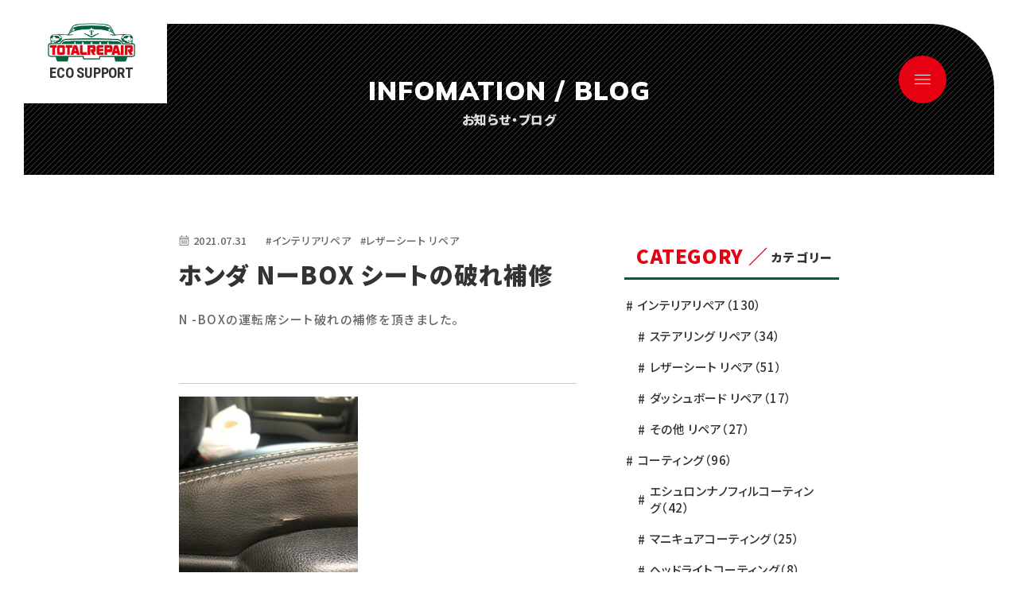

--- FILE ---
content_type: text/html; charset=UTF-8
request_url: https://ecosupport-tr.com/blog/%E3%82%B7%E3%83%BC%E3%83%88%E3%81%AE%E7%A0%B4%E3%82%8C%E8%A3%9C%E4%BF%AE/
body_size: 12952
content:
<!DOCTYPE html>
<html lang="ja">

<head>
  <meta http-equiv="content-type" charset="utf-8">
  <meta http-equiv="X-UA-Compatible" content="ie=edge" />
    <title>ホンダ NーBOX シートの破れ補修｜お知らせ・ブログ｜熊本のトータルリペアecoサポート</title>
      <meta name="description" content="N -BOXの運転席シート破れの補修を頂きました。 &nbsp;">
    <meta name="viewport" content="width=device-width" />
  <meta name="format-detection" content="telephone=no,email=no,address=no" />
  <link rel="canonical" href="https://ecosupport-tr.com/blog/%E3%82%B7%E3%83%BC%E3%83%88%E3%81%AE%E7%A0%B4%E3%82%8C%E8%A3%9C%E4%BF%AE/">
  <meta property="og:locale" content="ja_JP">
  <meta property="og:title" content="ホンダ NーBOX シートの破れ補修｜お知らせ・ブログ｜熊本のトータルリペアecoサポート">
      <meta property="og:description" content="N -BOXの運転席シート破れの補修を頂きました。 &nbsp;">
    <meta property="og:type" content="article">
  <meta property="og:url" href="https://ecosupport-tr.com/blog/%E3%82%B7%E3%83%BC%E3%83%88%E3%81%AE%E7%A0%B4%E3%82%8C%E8%A3%9C%E4%BF%AE/">
  <meta property="og:image" content="https://ecosupport-tr.com/wp/wp-content/uploads/2021/07/0A0691B0-5865-4937-9166-836AC12D9765-scaled.jpeg">
  <meta property="og:site_name" content="熊本のトータルリペアecoサポート">
  <meta name="twitter:card" content="summary_large_image">
  <meta name="twitter:title" content="ホンダ NーBOX シートの破れ補修｜お知らせ・ブログ｜熊本のトータルリペアecoサポート">
  <meta name="twitter:site" content="熊本のトータルリペアecoサポート">
  <meta name="twitter:url" href="https://ecosupport-tr.com/blog/%E3%82%B7%E3%83%BC%E3%83%88%E3%81%AE%E7%A0%B4%E3%82%8C%E8%A3%9C%E4%BF%AE/">
  <meta name="twitter:image:src" content="https://ecosupport-tr.com/wp/wp-content/uploads/2021/07/0A0691B0-5865-4937-9166-836AC12D9765-scaled.jpeg">
  <meta name="apple-mobile-web-app-title" content="熊本のトータルリペアecoサポート">
  <meta name="application-name" content="熊本のトータルリペアecoサポート">

  <link rel="shortcut icon" href="https://ecosupport-tr.com/wp/wp-content/themes/ecosupport-tr_2021/assets/img/outside/favicon.ico">
  <link rel="icon" href="https://ecosupport-tr.com/wp/wp-content/themes/ecosupport-tr_2021/assets/img/outside/favicon.ico">
  <link rel="apple-touch-icon-precomposed" href="https://ecosupport-tr.com/wp/wp-content/themes/ecosupport-tr_2021/assets/img/outside/apple-touch-icon.png">

  <!-- common_css BEGIN -->
  <link rel="stylesheet" href="https://ecosupport-tr.com/wp/wp-content/themes/ecosupport-tr_2021/assets/css/app.css?20260105164250" />
  <link rel="preload" href="https://ecosupport-tr.com/wp/wp-content/themes/ecosupport-tr_2021/assets/css/app.css?20260105164250" as="style">
  <!-- common_css END -->

  <link rel="stylesheet" href="https://ecosupport-tr.com/wp/wp-content/themes/ecosupport-tr_2021/assets/css/post.css?20260105164250" />

  <!-- common_ga BEGIN -->
  <!-- Global site tag (gtag.js) - Google Analytics -->
  <script async src="https://www.googletagmanager.com/gtag/js?id=G-K1Q6DXV6JX"></script>
  <script>
    window.dataLayer = window.dataLayer || [];

    function gtag() {
      dataLayer.push(arguments);
    }
    gtag('js', new Date());

    gtag('config', 'G-K1Q6DXV6JX');
  </script>
  <!-- common_ga END -->

  <meta name='robots' content='max-image-preview:large' />
<style id='wp-img-auto-sizes-contain-inline-css' type='text/css'>
img:is([sizes=auto i],[sizes^="auto," i]){contain-intrinsic-size:3000px 1500px}
/*# sourceURL=wp-img-auto-sizes-contain-inline-css */
</style>
<style id='wp-block-library-inline-css' type='text/css'>
:root{--wp-block-synced-color:#7a00df;--wp-block-synced-color--rgb:122,0,223;--wp-bound-block-color:var(--wp-block-synced-color);--wp-editor-canvas-background:#ddd;--wp-admin-theme-color:#007cba;--wp-admin-theme-color--rgb:0,124,186;--wp-admin-theme-color-darker-10:#006ba1;--wp-admin-theme-color-darker-10--rgb:0,107,160.5;--wp-admin-theme-color-darker-20:#005a87;--wp-admin-theme-color-darker-20--rgb:0,90,135;--wp-admin-border-width-focus:2px}@media (min-resolution:192dpi){:root{--wp-admin-border-width-focus:1.5px}}.wp-element-button{cursor:pointer}:root .has-very-light-gray-background-color{background-color:#eee}:root .has-very-dark-gray-background-color{background-color:#313131}:root .has-very-light-gray-color{color:#eee}:root .has-very-dark-gray-color{color:#313131}:root .has-vivid-green-cyan-to-vivid-cyan-blue-gradient-background{background:linear-gradient(135deg,#00d084,#0693e3)}:root .has-purple-crush-gradient-background{background:linear-gradient(135deg,#34e2e4,#4721fb 50%,#ab1dfe)}:root .has-hazy-dawn-gradient-background{background:linear-gradient(135deg,#faaca8,#dad0ec)}:root .has-subdued-olive-gradient-background{background:linear-gradient(135deg,#fafae1,#67a671)}:root .has-atomic-cream-gradient-background{background:linear-gradient(135deg,#fdd79a,#004a59)}:root .has-nightshade-gradient-background{background:linear-gradient(135deg,#330968,#31cdcf)}:root .has-midnight-gradient-background{background:linear-gradient(135deg,#020381,#2874fc)}:root{--wp--preset--font-size--normal:16px;--wp--preset--font-size--huge:42px}.has-regular-font-size{font-size:1em}.has-larger-font-size{font-size:2.625em}.has-normal-font-size{font-size:var(--wp--preset--font-size--normal)}.has-huge-font-size{font-size:var(--wp--preset--font-size--huge)}.has-text-align-center{text-align:center}.has-text-align-left{text-align:left}.has-text-align-right{text-align:right}.has-fit-text{white-space:nowrap!important}#end-resizable-editor-section{display:none}.aligncenter{clear:both}.items-justified-left{justify-content:flex-start}.items-justified-center{justify-content:center}.items-justified-right{justify-content:flex-end}.items-justified-space-between{justify-content:space-between}.screen-reader-text{border:0;clip-path:inset(50%);height:1px;margin:-1px;overflow:hidden;padding:0;position:absolute;width:1px;word-wrap:normal!important}.screen-reader-text:focus{background-color:#ddd;clip-path:none;color:#444;display:block;font-size:1em;height:auto;left:5px;line-height:normal;padding:15px 23px 14px;text-decoration:none;top:5px;width:auto;z-index:100000}html :where(.has-border-color){border-style:solid}html :where([style*=border-top-color]){border-top-style:solid}html :where([style*=border-right-color]){border-right-style:solid}html :where([style*=border-bottom-color]){border-bottom-style:solid}html :where([style*=border-left-color]){border-left-style:solid}html :where([style*=border-width]){border-style:solid}html :where([style*=border-top-width]){border-top-style:solid}html :where([style*=border-right-width]){border-right-style:solid}html :where([style*=border-bottom-width]){border-bottom-style:solid}html :where([style*=border-left-width]){border-left-style:solid}html :where(img[class*=wp-image-]){height:auto;max-width:100%}:where(figure){margin:0 0 1em}html :where(.is-position-sticky){--wp-admin--admin-bar--position-offset:var(--wp-admin--admin-bar--height,0px)}@media screen and (max-width:600px){html :where(.is-position-sticky){--wp-admin--admin-bar--position-offset:0px}}

/*# sourceURL=wp-block-library-inline-css */
</style><style id='global-styles-inline-css' type='text/css'>
:root{--wp--preset--aspect-ratio--square: 1;--wp--preset--aspect-ratio--4-3: 4/3;--wp--preset--aspect-ratio--3-4: 3/4;--wp--preset--aspect-ratio--3-2: 3/2;--wp--preset--aspect-ratio--2-3: 2/3;--wp--preset--aspect-ratio--16-9: 16/9;--wp--preset--aspect-ratio--9-16: 9/16;--wp--preset--color--black: #000000;--wp--preset--color--cyan-bluish-gray: #abb8c3;--wp--preset--color--white: #ffffff;--wp--preset--color--pale-pink: #f78da7;--wp--preset--color--vivid-red: #cf2e2e;--wp--preset--color--luminous-vivid-orange: #ff6900;--wp--preset--color--luminous-vivid-amber: #fcb900;--wp--preset--color--light-green-cyan: #7bdcb5;--wp--preset--color--vivid-green-cyan: #00d084;--wp--preset--color--pale-cyan-blue: #8ed1fc;--wp--preset--color--vivid-cyan-blue: #0693e3;--wp--preset--color--vivid-purple: #9b51e0;--wp--preset--gradient--vivid-cyan-blue-to-vivid-purple: linear-gradient(135deg,rgb(6,147,227) 0%,rgb(155,81,224) 100%);--wp--preset--gradient--light-green-cyan-to-vivid-green-cyan: linear-gradient(135deg,rgb(122,220,180) 0%,rgb(0,208,130) 100%);--wp--preset--gradient--luminous-vivid-amber-to-luminous-vivid-orange: linear-gradient(135deg,rgb(252,185,0) 0%,rgb(255,105,0) 100%);--wp--preset--gradient--luminous-vivid-orange-to-vivid-red: linear-gradient(135deg,rgb(255,105,0) 0%,rgb(207,46,46) 100%);--wp--preset--gradient--very-light-gray-to-cyan-bluish-gray: linear-gradient(135deg,rgb(238,238,238) 0%,rgb(169,184,195) 100%);--wp--preset--gradient--cool-to-warm-spectrum: linear-gradient(135deg,rgb(74,234,220) 0%,rgb(151,120,209) 20%,rgb(207,42,186) 40%,rgb(238,44,130) 60%,rgb(251,105,98) 80%,rgb(254,248,76) 100%);--wp--preset--gradient--blush-light-purple: linear-gradient(135deg,rgb(255,206,236) 0%,rgb(152,150,240) 100%);--wp--preset--gradient--blush-bordeaux: linear-gradient(135deg,rgb(254,205,165) 0%,rgb(254,45,45) 50%,rgb(107,0,62) 100%);--wp--preset--gradient--luminous-dusk: linear-gradient(135deg,rgb(255,203,112) 0%,rgb(199,81,192) 50%,rgb(65,88,208) 100%);--wp--preset--gradient--pale-ocean: linear-gradient(135deg,rgb(255,245,203) 0%,rgb(182,227,212) 50%,rgb(51,167,181) 100%);--wp--preset--gradient--electric-grass: linear-gradient(135deg,rgb(202,248,128) 0%,rgb(113,206,126) 100%);--wp--preset--gradient--midnight: linear-gradient(135deg,rgb(2,3,129) 0%,rgb(40,116,252) 100%);--wp--preset--font-size--small: 13px;--wp--preset--font-size--medium: 20px;--wp--preset--font-size--large: 36px;--wp--preset--font-size--x-large: 42px;--wp--preset--spacing--20: 0.44rem;--wp--preset--spacing--30: 0.67rem;--wp--preset--spacing--40: 1rem;--wp--preset--spacing--50: 1.5rem;--wp--preset--spacing--60: 2.25rem;--wp--preset--spacing--70: 3.38rem;--wp--preset--spacing--80: 5.06rem;--wp--preset--shadow--natural: 6px 6px 9px rgba(0, 0, 0, 0.2);--wp--preset--shadow--deep: 12px 12px 50px rgba(0, 0, 0, 0.4);--wp--preset--shadow--sharp: 6px 6px 0px rgba(0, 0, 0, 0.2);--wp--preset--shadow--outlined: 6px 6px 0px -3px rgb(255, 255, 255), 6px 6px rgb(0, 0, 0);--wp--preset--shadow--crisp: 6px 6px 0px rgb(0, 0, 0);}:where(.is-layout-flex){gap: 0.5em;}:where(.is-layout-grid){gap: 0.5em;}body .is-layout-flex{display: flex;}.is-layout-flex{flex-wrap: wrap;align-items: center;}.is-layout-flex > :is(*, div){margin: 0;}body .is-layout-grid{display: grid;}.is-layout-grid > :is(*, div){margin: 0;}:where(.wp-block-columns.is-layout-flex){gap: 2em;}:where(.wp-block-columns.is-layout-grid){gap: 2em;}:where(.wp-block-post-template.is-layout-flex){gap: 1.25em;}:where(.wp-block-post-template.is-layout-grid){gap: 1.25em;}.has-black-color{color: var(--wp--preset--color--black) !important;}.has-cyan-bluish-gray-color{color: var(--wp--preset--color--cyan-bluish-gray) !important;}.has-white-color{color: var(--wp--preset--color--white) !important;}.has-pale-pink-color{color: var(--wp--preset--color--pale-pink) !important;}.has-vivid-red-color{color: var(--wp--preset--color--vivid-red) !important;}.has-luminous-vivid-orange-color{color: var(--wp--preset--color--luminous-vivid-orange) !important;}.has-luminous-vivid-amber-color{color: var(--wp--preset--color--luminous-vivid-amber) !important;}.has-light-green-cyan-color{color: var(--wp--preset--color--light-green-cyan) !important;}.has-vivid-green-cyan-color{color: var(--wp--preset--color--vivid-green-cyan) !important;}.has-pale-cyan-blue-color{color: var(--wp--preset--color--pale-cyan-blue) !important;}.has-vivid-cyan-blue-color{color: var(--wp--preset--color--vivid-cyan-blue) !important;}.has-vivid-purple-color{color: var(--wp--preset--color--vivid-purple) !important;}.has-black-background-color{background-color: var(--wp--preset--color--black) !important;}.has-cyan-bluish-gray-background-color{background-color: var(--wp--preset--color--cyan-bluish-gray) !important;}.has-white-background-color{background-color: var(--wp--preset--color--white) !important;}.has-pale-pink-background-color{background-color: var(--wp--preset--color--pale-pink) !important;}.has-vivid-red-background-color{background-color: var(--wp--preset--color--vivid-red) !important;}.has-luminous-vivid-orange-background-color{background-color: var(--wp--preset--color--luminous-vivid-orange) !important;}.has-luminous-vivid-amber-background-color{background-color: var(--wp--preset--color--luminous-vivid-amber) !important;}.has-light-green-cyan-background-color{background-color: var(--wp--preset--color--light-green-cyan) !important;}.has-vivid-green-cyan-background-color{background-color: var(--wp--preset--color--vivid-green-cyan) !important;}.has-pale-cyan-blue-background-color{background-color: var(--wp--preset--color--pale-cyan-blue) !important;}.has-vivid-cyan-blue-background-color{background-color: var(--wp--preset--color--vivid-cyan-blue) !important;}.has-vivid-purple-background-color{background-color: var(--wp--preset--color--vivid-purple) !important;}.has-black-border-color{border-color: var(--wp--preset--color--black) !important;}.has-cyan-bluish-gray-border-color{border-color: var(--wp--preset--color--cyan-bluish-gray) !important;}.has-white-border-color{border-color: var(--wp--preset--color--white) !important;}.has-pale-pink-border-color{border-color: var(--wp--preset--color--pale-pink) !important;}.has-vivid-red-border-color{border-color: var(--wp--preset--color--vivid-red) !important;}.has-luminous-vivid-orange-border-color{border-color: var(--wp--preset--color--luminous-vivid-orange) !important;}.has-luminous-vivid-amber-border-color{border-color: var(--wp--preset--color--luminous-vivid-amber) !important;}.has-light-green-cyan-border-color{border-color: var(--wp--preset--color--light-green-cyan) !important;}.has-vivid-green-cyan-border-color{border-color: var(--wp--preset--color--vivid-green-cyan) !important;}.has-pale-cyan-blue-border-color{border-color: var(--wp--preset--color--pale-cyan-blue) !important;}.has-vivid-cyan-blue-border-color{border-color: var(--wp--preset--color--vivid-cyan-blue) !important;}.has-vivid-purple-border-color{border-color: var(--wp--preset--color--vivid-purple) !important;}.has-vivid-cyan-blue-to-vivid-purple-gradient-background{background: var(--wp--preset--gradient--vivid-cyan-blue-to-vivid-purple) !important;}.has-light-green-cyan-to-vivid-green-cyan-gradient-background{background: var(--wp--preset--gradient--light-green-cyan-to-vivid-green-cyan) !important;}.has-luminous-vivid-amber-to-luminous-vivid-orange-gradient-background{background: var(--wp--preset--gradient--luminous-vivid-amber-to-luminous-vivid-orange) !important;}.has-luminous-vivid-orange-to-vivid-red-gradient-background{background: var(--wp--preset--gradient--luminous-vivid-orange-to-vivid-red) !important;}.has-very-light-gray-to-cyan-bluish-gray-gradient-background{background: var(--wp--preset--gradient--very-light-gray-to-cyan-bluish-gray) !important;}.has-cool-to-warm-spectrum-gradient-background{background: var(--wp--preset--gradient--cool-to-warm-spectrum) !important;}.has-blush-light-purple-gradient-background{background: var(--wp--preset--gradient--blush-light-purple) !important;}.has-blush-bordeaux-gradient-background{background: var(--wp--preset--gradient--blush-bordeaux) !important;}.has-luminous-dusk-gradient-background{background: var(--wp--preset--gradient--luminous-dusk) !important;}.has-pale-ocean-gradient-background{background: var(--wp--preset--gradient--pale-ocean) !important;}.has-electric-grass-gradient-background{background: var(--wp--preset--gradient--electric-grass) !important;}.has-midnight-gradient-background{background: var(--wp--preset--gradient--midnight) !important;}.has-small-font-size{font-size: var(--wp--preset--font-size--small) !important;}.has-medium-font-size{font-size: var(--wp--preset--font-size--medium) !important;}.has-large-font-size{font-size: var(--wp--preset--font-size--large) !important;}.has-x-large-font-size{font-size: var(--wp--preset--font-size--x-large) !important;}
/*# sourceURL=global-styles-inline-css */
</style>

<style id='classic-theme-styles-inline-css' type='text/css'>
/*! This file is auto-generated */
.wp-block-button__link{color:#fff;background-color:#32373c;border-radius:9999px;box-shadow:none;text-decoration:none;padding:calc(.667em + 2px) calc(1.333em + 2px);font-size:1.125em}.wp-block-file__button{background:#32373c;color:#fff;text-decoration:none}
/*# sourceURL=/wp-includes/css/classic-themes.min.css */
</style>
<link rel='stylesheet' id='contact-form-7-css' href='https://ecosupport-tr.com/wp/wp-content/plugins/contact-form-7/includes/css/styles.css?ver=5.9.8' type='text/css' media='all' />
<link rel='stylesheet' id='fancybox-css' href='https://ecosupport-tr.com/wp/wp-content/plugins/easy-fancybox/fancybox/1.5.4/jquery.fancybox.min.css?ver=6.9' type='text/css' media='screen' />
<style id='fancybox-inline-css' type='text/css'>
#fancybox-outer{background:#ffffff}#fancybox-content{background:#ffffff;border-color:#ffffff;color:#000000;}#fancybox-title,#fancybox-title-float-main{color:#fff}
/*# sourceURL=fancybox-inline-css */
</style>
<link rel='stylesheet' id='addtoany-css' href='https://ecosupport-tr.com/wp/wp-content/plugins/add-to-any/addtoany.min.css?ver=1.16' type='text/css' media='all' />
<script type="text/javascript" id="addtoany-core-js-before">
/* <![CDATA[ */
window.a2a_config=window.a2a_config||{};a2a_config.callbacks=[];a2a_config.overlays=[];a2a_config.templates={};a2a_localize = {
	Share: "共有",
	Save: "ブックマーク",
	Subscribe: "購読",
	Email: "メール",
	Bookmark: "ブックマーク",
	ShowAll: "すべて表示する",
	ShowLess: "小さく表示する",
	FindServices: "サービスを探す",
	FindAnyServiceToAddTo: "追加するサービスを今すぐ探す",
	PoweredBy: "Powered by",
	ShareViaEmail: "メールでシェアする",
	SubscribeViaEmail: "メールで購読する",
	BookmarkInYourBrowser: "ブラウザにブックマーク",
	BookmarkInstructions: "このページをブックマークするには、 Ctrl+D または \u2318+D を押下。",
	AddToYourFavorites: "お気に入りに追加",
	SendFromWebOrProgram: "任意のメールアドレスまたはメールプログラムから送信",
	EmailProgram: "メールプログラム",
	More: "詳細&#8230;",
	ThanksForSharing: "共有ありがとうございます !",
	ThanksForFollowing: "フォローありがとうございます !"
};


//# sourceURL=addtoany-core-js-before
/* ]]> */
</script>
<script type="text/javascript" defer src="https://static.addtoany.com/menu/page.js" id="addtoany-core-js"></script>
<script type="text/javascript" src="https://ecosupport-tr.com/wp/wp-includes/js/jquery/jquery.min.js?ver=3.7.1" id="jquery-core-js"></script>
<script type="text/javascript" src="https://ecosupport-tr.com/wp/wp-includes/js/jquery/jquery-migrate.min.js?ver=3.4.1" id="jquery-migrate-js"></script>
<script type="text/javascript" defer src="https://ecosupport-tr.com/wp/wp-content/plugins/add-to-any/addtoany.min.js?ver=1.1" id="addtoany-jquery-js"></script>
		<style type="text/css" id="wp-custom-css">
			.wpcf7-not-valid-tip{background-color: #ff0;}
.wpcf7 form.invalid .wpcf7-response-output, .wpcf7 form.unaccepted .wpcf7-response-output {background-color: #fff;}		</style>
		</head>

<body>

  <!-- common_header BEGIN -->
  <header class="l-header" id="header">
    <div class="l-header-logo">
      <a href="https://ecosupport-tr.com/" class="l-header-logo-a"><img src="https://ecosupport-tr.com/wp/wp-content/themes/ecosupport-tr_2021/assets/img/common/logo.png" alt="TOTALREPAIR | ECO SUPPORT">
        <span>ECO SUPPORT</span>
      </a>
    </div>
    <label class="l-trigger fade" id="nav-trigger" for="nav-menu" tabindex="0">
      <div class="l-trigger__ico">
        <span></span>
        <span></span>
        <span></span>
      </div>
    </label>

    <div class="l-nav" id="header-nav">
      <div class="l-nav-content">
        <div class="p-info h-pc">
          <a href="tel:090-9498-3843">Tel.<span>090-9498-3843</span></a>
          <p class="text">電話対応時間 ／ 9:00〜18:00</p>
        </div>
        <div class="p-line">
          <a href="https://www.tl-assist.com/user/reservation/pR5qVYsj/menu?staff_id=2551" target="_blank">
            <img src="https://ecosupport-tr.com/wp/wp-content/themes/ecosupport-tr_2021/assets/img/bnr/bnr-construction-reservation.jpg" alt="24時間受付可能！！施工日のご予約はこちら" class="h-pc">
          </a>
        </div>
        <nav>
          <ul class="l-nav-list">
            <li class="l-nav-list__col link-top h-sp">
              <a href="https://ecosupport-tr.com/">
                <span class="en">TOP</span>
              </a>
            </li>
            <li class="l-nav-list__col">
              <a href="https://ecosupport-tr.com/#p-top-greeting">
                <span class="en">GREETING</span>
                <span class="jp">ごあいさつ</span>
              </a>
            </li>
            <li class="l-nav-list__col">
              <a href="https://ecosupport-tr.com/#p-top-service">
                <span class="en">SERVICE</span>
                <span class="jp">サービス内容</span>
              </a>
            </li>
            <li class="l-nav-list__col">
              <a href="https://ecosupport-tr.com/#p-top-price">
                <span class="en">PRICE</span>
                <span class="jp">参考価格</span>
              </a>
            </li>
            <li class="l-nav-list__col">
              <a href="https://ecosupport-tr.com/examples/">
                <span class="en">EXAMPLES</span>
                <span class="jp">施工例</span>
              </a>
            </li>
          </ul>
          <ul class="l-nav-list">
            <li class="l-nav-list__col">
              <a href="https://ecosupport-tr.com/#p-top-company">
                <span class="en">COMPANY</span>
                <span class="jp">会社概要</span>
              </a>
            </li>
            <li class="l-nav-list__col">
              <a href="https://ecosupport-tr.com/blog/">
                <span class="en">INFORMATION / BLOG</span>
                <span class="jp">お知らせ・ブログ</span>
              </a>
            </li>
            <li class="l-nav-list__col">
              <a href="https://ecosupport-tr.com/#p-top-cautions">
                <span class="en">CAUTIONS</span>
                <span class="jp">注意事項</span>
              </a>
            </li>
            <li class="l-nav-list__col">
              <a href="https://ecosupport-tr.com/privacy/">
                <span class="en">PRIVACY POLICY</span>
                <span class="jp">プライバシーポリシー</span>
              </a>
            </li>
            <li class="l-nav-list__col">
              <a href="https://ecosupport-tr.com/#p-top-contact">
                <span class="en">CONTACT</span>
                <span class="jp">お問い合わせ</span>
              </a>
            </li>
          </ul>
        </nav>
        <div class="l-header-info">
          <div class="p-info h-sp">
            <a href="tel:090-9498-3843">Tel.<span>090-9498-3843</span></a>
            <p class="text">電話対応時間 ／ 9:00〜18:00</p>
          </div>
          <div class="p-sns-block">
            <div class="p-sns">
              <p class="c-clue">公式SNS</p>
              <ul class="p-sns-list">
                                <li class="p-sns-list__col">
                  <a href="http://instagram.com/eco.support" class="u-float" target="_blank"><img src="https://ecosupport-tr.com/wp/wp-content/themes/ecosupport-tr_2021/assets/img/common/ico-instagram.png" alt="instagram"></a>
                </li>
                <li class="p-sns-list__col">
                  <a href="https://twitter.com/eco_hirawa" class="u-float" target="_blank"><img src="https://ecosupport-tr.com/wp/wp-content/themes/ecosupport-tr_2021/assets/img/common/ico-twitter.png" alt="ico-twitter.png"></a>
                </li>
              </ul>
            </div>
            <div class="p-line h-sp">
              <a href="https://www.tl-assist.com/user/reservation/pR5qVYsj/menu?staff_id=2551" class="fade" target="_blank">
                <img src="https://ecosupport-tr.com/wp/wp-content/themes/ecosupport-tr_2021/assets/img/bnr/bnr-construction-reservation.jpg" alt="24時間受付可能！！施工日のご予約はこちら">
              </a>
            </div>
          </div>
        </div>
      </div>
    </div>
  </header>
  <!-- common_header END -->
<div class="l-hero">
  <h1 class="l-hero__title">
    <span class="l-hero__title--en u-muli">INFOMATION / BLOG</span>
    <span class="l-hero__title--jp">お知らせ・ブログ</span>
  </h1>
</div>

<div class="l-wrap">
  <div class="l-wrap__content">
    <div class="l-area l-area--sub">
      <div class="c-container c-container--sub">
        <div class="l-area__inner">
          <main class="l-area__main">
            <div id="blog">
              <div class="p-blog">
                <div class="p-post-single">
                  <div class="p-post-single__heading">
                    <div class="p-post-single__info">
                      <div class="c-post__summary">
                        <time><svg aria-hidden="true" focusable="false" data-prefix="fal" data-icon="calendar-alt" class="svg-inline--fa fa-calendar-alt fa-w-14" role="img" xmlns="http://www.w3.org/2000/svg" viewBox="0 0 448 512">
                            <path fill="currentColor" d="M400 64h-48V12c0-6.6-5.4-12-12-12h-8c-6.6 0-12 5.4-12 12v52H128V12c0-6.6-5.4-12-12-12h-8c-6.6 0-12 5.4-12 12v52H48C21.5 64 0 85.5 0 112v352c0 26.5 21.5 48 48 48h352c26.5 0 48-21.5 48-48V112c0-26.5-21.5-48-48-48zM48 96h352c8.8 0 16 7.2 16 16v48H32v-48c0-8.8 7.2-16 16-16zm352 384H48c-8.8 0-16-7.2-16-16V192h384v272c0 8.8-7.2 16-16 16zM148 320h-40c-6.6 0-12-5.4-12-12v-40c0-6.6 5.4-12 12-12h40c6.6 0 12 5.4 12 12v40c0 6.6-5.4 12-12 12zm96 0h-40c-6.6 0-12-5.4-12-12v-40c0-6.6 5.4-12 12-12h40c6.6 0 12 5.4 12 12v40c0 6.6-5.4 12-12 12zm96 0h-40c-6.6 0-12-5.4-12-12v-40c0-6.6 5.4-12 12-12h40c6.6 0 12 5.4 12 12v40c0 6.6-5.4 12-12 12zm-96 96h-40c-6.6 0-12-5.4-12-12v-40c0-6.6 5.4-12 12-12h40c6.6 0 12 5.4 12 12v40c0 6.6-5.4 12-12 12zm-96 0h-40c-6.6 0-12-5.4-12-12v-40c0-6.6 5.4-12 12-12h40c6.6 0 12 5.4 12 12v40c0 6.6-5.4 12-12 12zm192 0h-40c-6.6 0-12-5.4-12-12v-40c0-6.6 5.4-12 12-12h40c6.6 0 12 5.4 12 12v40c0 6.6-5.4 12-12 12z"></path>
                          </svg>2021.07.31</time>
                        <span class="label">#インテリアリペア</span><span class="label">#レザーシート リペア</span>                      </div>
                      <h3>ホンダ NーBOX シートの破れ補修</h3>
                    </div>
                  </div>
                  <div class="p-post-single__content c-wpedit">
                    <p>N -BOXの運転席シート破れの補修を頂きました。</p>
<p>&nbsp;</p>
<hr />
<p><img fetchpriority="high" decoding="async" src="https://ecosupport-tr.com/wp/wp-content/uploads/2021/07/0A0691B0-5865-4937-9166-836AC12D9765-225x300.jpeg" alt="" width="225" height="300" class="alignnone size-medium wp-image-901" srcset="https://ecosupport-tr.com/wp/wp-content/uploads/2021/07/0A0691B0-5865-4937-9166-836AC12D9765-225x300.jpeg 225w, https://ecosupport-tr.com/wp/wp-content/uploads/2021/07/0A0691B0-5865-4937-9166-836AC12D9765-768x1024.jpeg 768w, https://ecosupport-tr.com/wp/wp-content/uploads/2021/07/0A0691B0-5865-4937-9166-836AC12D9765-1152x1536.jpeg 1152w, https://ecosupport-tr.com/wp/wp-content/uploads/2021/07/0A0691B0-5865-4937-9166-836AC12D9765-1536x2048.jpeg 1536w, https://ecosupport-tr.com/wp/wp-content/uploads/2021/07/0A0691B0-5865-4937-9166-836AC12D9765-scaled.jpeg 1920w" sizes="(max-width: 225px) 100vw, 225px" /></p>
<p><img decoding="async" src="https://ecosupport-tr.com/wp/wp-content/uploads/2021/07/D33656A8-2961-43CB-B465-EA13807AEA60-225x300.jpeg" alt="" width="225" height="300" class="alignnone size-medium wp-image-902" srcset="https://ecosupport-tr.com/wp/wp-content/uploads/2021/07/D33656A8-2961-43CB-B465-EA13807AEA60-225x300.jpeg 225w, https://ecosupport-tr.com/wp/wp-content/uploads/2021/07/D33656A8-2961-43CB-B465-EA13807AEA60-768x1024.jpeg 768w, https://ecosupport-tr.com/wp/wp-content/uploads/2021/07/D33656A8-2961-43CB-B465-EA13807AEA60-1152x1536.jpeg 1152w, https://ecosupport-tr.com/wp/wp-content/uploads/2021/07/D33656A8-2961-43CB-B465-EA13807AEA60-1536x2048.jpeg 1536w, https://ecosupport-tr.com/wp/wp-content/uploads/2021/07/D33656A8-2961-43CB-B465-EA13807AEA60-scaled.jpeg 1920w" sizes="(max-width: 225px) 100vw, 225px" /></p>
                  </div>
                  <div class="l-page-sns">
                    <ul class="l-page-sns__list a2a_kit a2a_default_style">
                      <li>
                        <a rel="noopener" class="l-page-sns__item  l-page-sns__item--twitter fade a2a_button_twitter">
                          <svg class="c-icon" width="22" height="18">
                            <use xlink:href="#i-fv-twitter"><svg id="i-fv-twitter" viewBox="0 0 48.01 39.05">
                                <path d="M23.62 12.1a10.32 10.32 0 0 1-.25-2.24 9.86 9.86 0 0 1 17.09-6.75 19.5 19.5 0 0 0 5.22-1.83q.51-.24 1-.51a9.79 9.79 0 0 1-3.1 4.52 8.52 8.52 0 0 1-1.22.84h.09l-.08.06A19.37 19.37 0 0 0 47 5l1-.35a20.19 20.19 0 0 1-4.88 5.05v1.27c0 13-9.92 28.05-28 28.05A27.86 27.86 0 0 1 0 34.62a20.31 20.31 0 0 0 2.35.14A19.83 19.83 0 0 0 12.43 32a20.08 20.08 0 0 0 2.16-1.42h-.05.05A9.87 9.87 0 0 1 6 25.2a11 11 0 0 1-.61-1.5 10 10 0 0 0 1.83.17 10 10 0 0 0 1.9-.21l.69-.09h-.09.1a9.86 9.86 0 0 1-7.91-9.66v-.12a9.89 9.89 0 0 0 3.5 1.15c.31 0 .62.1.93.12h-.06.12A9.86 9.86 0 0 1 2 6.76a9.75 9.75 0 0 1 1-4.35c.11-.2.2-.4.32-.59a28 28 0 0 0 17.84 10c.8.11 1.61.22 2.42.26z"></path>
                              </svg></use>
                          </svg>
                        </a>
                      </li>
                      <li>
                        <a class="l-page-sns__item  l-page-sns__item--facebook fade a2a_button_facebook">
                          <svg class="c-icon" width="12" height="24">
                            <use xlink:href="#i-fv-facebook"><svg id="i-fv-facebook" viewBox="0 0 31.71 57.06">
                                <path d="M31.7 9.92h-9c-1.08 0-2.27 1.41-2.27 3.29v6.54h11.28L30 29.07h-9.62v28H9.69v-28H0v-9.32h9.69v-5.49C9.69 6.39 15.15 0 22.65 0h9.05z"></path>
                              </svg></use>
                          </svg>
                        </a>
                      </li>
                      <li>
                        <a class="l-page-sns__item  l-page-sns__item--instagram fade a2a_button_line">
                          <svg width="27" height="27" enable-background="new 0 0 40 40" viewBox="0 0 40 40">
                            <path clip-rule="evenodd" d="m36.1 17.4c.1 2.6-.8 5.1-2.3 7.2-1 1.3-2.2 2.5-3.4 3.6-2.7 2.3-5.6 4.4-8.7 6.2-.6.4-1.3.7-2 1-.2.1-.3.1-.5.1-.4 0-.6-.2-.6-.7s.1-.9.2-1.4.1-1 .1-1.6c0-.3-.3-.6-.6-.8-.4-.2-.8-.3-1.3-.4-1.4-.2-2.8-.6-4.1-1.1-1.6-.5-3.2-1.4-4.5-2.5-2.1-1.7-3.6-4.1-4.3-6.8-.2-1-.3-2-.2-2.9.2-2.3 1.1-4.6 2.5-6.4 1.6-1.9 3.6-3.5 5.9-4.4 2.1-.9 4.3-1.4 6.5-1.5 3.4-.2 6.9.5 9.9 2.1 2.4 1.2 4.4 3.1 5.7 5.4a8.8 8.8 0 0 1 1.7 4.9z" fill="#fff" fill-rule="evenodd" />
                            <path clip-rule="evenodd" d="m20 17.5 3.2 4.3c.3.4.8.6 1.2.3.3-.2.5-.5.4-.8v-6.2-.1c0-.3-.2-.6-.6-.8-.3-.1-.7-.1-.9.2-.2.2-.3.5-.3.8v3.7l-.1-.2-2.1-2.8-1-1.4c-.2-.3-.5-.5-.9-.4-.3 0-.6.3-.7.6 0 .2-.1.3-.1.5v6c0 .2 0 .3.1.5.1.4.5.6.9.6.4-.1.7-.4.8-.9v-2.3zm7.6-1.7h2.4c.5 0 .8-.4.8-.9s-.3-.9-.8-.9h-3.3c-.5 0-.8.4-.8.8v6.5c0 .5.4.8.8.8h3.2c.5 0 .8-.4.8-.8 0-.5-.3-.9-.7-.9h-2.4v-1.4h2.3c.5 0 .9-.4.9-.8 0-.5-.3-.9-.7-.9h-2.5zm-16.2 4.7v-.3-5.2c0-.5-.4-.9-.9-.9h-.1c-.5 0-.8.4-.8.9v6.4c0 .4.4.8.8.8h3.3c.5 0 .8-.4.8-.9v-.1c-.1-.4-.4-.7-.9-.7zm5.6-2.3v-3.1c0-.4-.2-.8-.6-.9a.8.8 0 0 0 -1.1.6c0 .1-.1.2 0 .3v6.2c0 .2 0 .3.1.5.2.3.6.5.9.5.4-.1.7-.5.7-.9z" fill="#00b900" fill-rule="evenodd" />
                            <path d="m0 0h40v40h-40z" fill="none" />
                          </svg>
                        </a>
                      </li>
                    </ul>
                    <script async src="https://static.addtoany.com/menu/page.js"></script>
                  </div>

                  <div class="p-pager-wrap">
                    <div class="p-pager">
                                                                    <div class="p-pager__item">
                          <div class="p-btn-base p-btn--textcenter p-btn--h40 p-btn--white">
                            <a href="https://ecosupport-tr.com/blog/%e3%83%98%e3%83%83%e3%83%89%e3%83%ac%e3%82%b9%e3%83%88%e3%81%ae%e3%82%ab%e3%83%a9%e3%83%bc%e3%83%81%e3%82%a7%e3%83%b3%e3%82%b8/" class="p-btn__link">
                              <span class="p-btn__icon p-btn__icon--fs13">
                                <svg class="svg-inline--fa fa-angle-left fa-w-6" aria-hidden="true" focusable="false" data-prefix="far" data-icon="angle-left" role="img" xmlns="http://www.w3.org/2000/svg" viewBox="0 0 192 512" data-fa-i2svg="">
                                  <path fill="currentColor" d="M4.2 247.5L151 99.5c4.7-4.7 12.3-4.7 17 0l19.8 19.8c4.7 4.7 4.7 12.3 0 17L69.3 256l118.5 119.7c4.7 4.7 4.7 12.3 0 17L168 412.5c-4.7 4.7-12.3 4.7-17 0L4.2 264.5c-4.7-4.7-4.7-12.3 0-17z"></path>
                                </svg><!-- <i class="far fa-angle-left"></i> Font Awesome fontawesome.com -->
                              </span>
                              <span class="p-btn__text">前のページへ</span>
                            </a>
                          </div>
                        </div>
                                            <div class="p-pager__item p-pager__item--list">
                        <div class="p-btn-base p-btn--center p-btn--h40 p-btn--white">
                          <a href="https://ecosupport-tr.com/blog/" class="p-btn__link">
                            <span class="p-btn__text">INDEX</span>
                          </a>
                        </div>
                      </div>
                                              <div class="p-pager__item">
                          <div class="p-btn-base p-btn--textcenter p-btn--h40 p-btn--white">
                            <a href="https://ecosupport-tr.com/blog/%e3%82%b7%e3%83%bc%e3%83%88%e6%93%a6%e3%82%8c%e3%81%ae%e8%a3%9c%e4%bf%ae/" class="p-btn__link">
                              <span class="p-btn__text">次のページへ</span>
                              <span class="p-btn__icon p-btn__icon--fs13">
                                <svg class="svg-inline--fa fa-angle-right fa-w-6" aria-hidden="true" focusable="false" data-prefix="far" data-icon="angle-right" role="img" xmlns="http://www.w3.org/2000/svg" viewBox="0 0 192 512" data-fa-i2svg="">
                                  <path fill="currentColor" d="M187.8 264.5L41 412.5c-4.7 4.7-12.3 4.7-17 0L4.2 392.7c-4.7-4.7-4.7-12.3 0-17L122.7 256 4.2 136.3c-4.7-4.7-4.7-12.3 0-17L24 99.5c4.7-4.7 12.3-4.7 17 0l146.8 148c4.7 4.7 4.7 12.3 0 17z"></path>
                                </svg><!-- <i class="far fa-angle-right"></i> Font Awesome fontawesome.com -->
                              </span>
                            </a>
                          </div>
                        </div>
                                          </div>
                  </div>
                </div>
              </div>
            </div>
          </main>

          <aside class="l-area__sub">
            <div class="p-post-side">
                              <div class="p-post-side__wrap -category">
                  <div class="p-heading p-heading--small">
                    <span class="u-red">CATEGORY ／ </span>
                    <h3>カテゴリー</h3>
                  </div>

                  <div class="p-post-side__list">
                    <ul>
                      <li><a href="https://ecosupport-tr.com/blog/blog_cat/interior-repair/">インテリアリペア<span class="p-post-side__list--count">（130）</span></a></li><li style=" padding-left:1em;"><a href="https://ecosupport-tr.com/blog/blog_cat/interior-repair/steering-repair/">ステアリング リペア<span class="p-post-side__list--count">（34）</span></a></li><li style=" padding-left:1em;"><a href="https://ecosupport-tr.com/blog/blog_cat/interior-repair/leather-seat-repair/">レザーシート リペア<span class="p-post-side__list--count">（51）</span></a></li><li style=" padding-left:1em;"><a href="https://ecosupport-tr.com/blog/blog_cat/interior-repair/dashboard-repair/">ダッシュボード リペア<span class="p-post-side__list--count">（17）</span></a></li><li style=" padding-left:1em;"><a href="https://ecosupport-tr.com/blog/blog_cat/interior-repair/other-repair/">その他 リペア<span class="p-post-side__list--count">（27）</span></a></li><li><a href="https://ecosupport-tr.com/blog/blog_cat/coating/">コーティング<span class="p-post-side__list--count">（96）</span></a></li><li style=" padding-left:1em;"><a href="https://ecosupport-tr.com/blog/blog_cat/coating/echelon-nanofil-coating/">エシュロンナノフィルコーティング<span class="p-post-side__list--count">（42）</span></a></li><li style=" padding-left:1em;"><a href="https://ecosupport-tr.com/blog/blog_cat/coating/manicure-coating/">マニキュアコーティング<span class="p-post-side__list--count">（25）</span></a></li><li style=" padding-left:1em;"><a href="https://ecosupport-tr.com/blog/blog_cat/coating/headlight-coating/">ヘッドライトコーティング<span class="p-post-side__list--count">（8）</span></a></li><li style=" padding-left:1em;"><a href="https://ecosupport-tr.com/blog/blog_cat/coating/other-coating/">その他コーティング<span class="p-post-side__list--count">（45）</span></a></li><li style=" padding-left:1em;"><a href="https://ecosupport-tr.com/blog/blog_cat/coating/body-polish/">ボディ磨き<span class="p-post-side__list--count">（461）</span></a></li><li><a href="https://ecosupport-tr.com/blog/blog_cat/news/">お知らせ<span class="p-post-side__list--count">（6）</span></a></li>                    </ul>
                  </div>
                </div>
              
              <div class="p-post-side__wrap -archive">
                <div class="p-heading p-heading--small">
                  <span class="u-red">ARCHIVE ／ </span>
                  <h3>アーカイブ</h3>
                </div>

                <div class="p-post-side__list">
                  <ul>
                    	<li><a href='https://ecosupport-tr.com/blog/2026/01/'>2026年1月&nbsp;<span class="p-post-side__list--count">&nbsp;(12)</span></a></li>
	<li><a href='https://ecosupport-tr.com/blog/2025/12/'>2025年12月&nbsp;<span class="p-post-side__list--count">&nbsp;(12)</span></a></li>
	<li><a href='https://ecosupport-tr.com/blog/2025/11/'>2025年11月&nbsp;<span class="p-post-side__list--count">&nbsp;(16)</span></a></li>
	<li><a href='https://ecosupport-tr.com/blog/2025/10/'>2025年10月&nbsp;<span class="p-post-side__list--count">&nbsp;(20)</span></a></li>
	<li><a href='https://ecosupport-tr.com/blog/2025/09/'>2025年9月&nbsp;<span class="p-post-side__list--count">&nbsp;(16)</span></a></li>
	<li><a href='https://ecosupport-tr.com/blog/2025/08/'>2025年8月&nbsp;<span class="p-post-side__list--count">&nbsp;(12)</span></a></li>
	<li><a href='https://ecosupport-tr.com/blog/2025/07/'>2025年7月&nbsp;<span class="p-post-side__list--count">&nbsp;(20)</span></a></li>
	<li><a href='https://ecosupport-tr.com/blog/2025/06/'>2025年6月&nbsp;<span class="p-post-side__list--count">&nbsp;(16)</span></a></li>
	<li><a href='https://ecosupport-tr.com/blog/2025/05/'>2025年5月&nbsp;<span class="p-post-side__list--count">&nbsp;(16)</span></a></li>
	<li><a href='https://ecosupport-tr.com/blog/2025/04/'>2025年4月&nbsp;<span class="p-post-side__list--count">&nbsp;(8)</span></a></li>
	<li><a href='https://ecosupport-tr.com/blog/2025/03/'>2025年3月&nbsp;<span class="p-post-side__list--count">&nbsp;(11)</span></a></li>
	<li><a href='https://ecosupport-tr.com/blog/2025/02/'>2025年2月&nbsp;<span class="p-post-side__list--count">&nbsp;(2)</span></a></li>
	<li><a href='https://ecosupport-tr.com/blog/2025/01/'>2025年1月&nbsp;<span class="p-post-side__list--count">&nbsp;(10)</span></a></li>
	<li><a href='https://ecosupport-tr.com/blog/2024/12/'>2024年12月&nbsp;<span class="p-post-side__list--count">&nbsp;(16)</span></a></li>
	<li><a href='https://ecosupport-tr.com/blog/2024/11/'>2024年11月&nbsp;<span class="p-post-side__list--count">&nbsp;(20)</span></a></li>
	<li><a href='https://ecosupport-tr.com/blog/2024/10/'>2024年10月&nbsp;<span class="p-post-side__list--count">&nbsp;(18)</span></a></li>
	<li><a href='https://ecosupport-tr.com/blog/2024/09/'>2024年9月&nbsp;<span class="p-post-side__list--count">&nbsp;(17)</span></a></li>
	<li><a href='https://ecosupport-tr.com/blog/2024/08/'>2024年8月&nbsp;<span class="p-post-side__list--count">&nbsp;(16)</span></a></li>
	<li><a href='https://ecosupport-tr.com/blog/2024/07/'>2024年7月&nbsp;<span class="p-post-side__list--count">&nbsp;(23)</span></a></li>
	<li><a href='https://ecosupport-tr.com/blog/2024/06/'>2024年6月&nbsp;<span class="p-post-side__list--count">&nbsp;(23)</span></a></li>
	<li><a href='https://ecosupport-tr.com/blog/2024/05/'>2024年5月&nbsp;<span class="p-post-side__list--count">&nbsp;(27)</span></a></li>
	<li><a href='https://ecosupport-tr.com/blog/2024/04/'>2024年4月&nbsp;<span class="p-post-side__list--count">&nbsp;(14)</span></a></li>
	<li><a href='https://ecosupport-tr.com/blog/2024/03/'>2024年3月&nbsp;<span class="p-post-side__list--count">&nbsp;(16)</span></a></li>
	<li><a href='https://ecosupport-tr.com/blog/2024/01/'>2024年1月&nbsp;<span class="p-post-side__list--count">&nbsp;(10)</span></a></li>
	<li><a href='https://ecosupport-tr.com/blog/2023/12/'>2023年12月&nbsp;<span class="p-post-side__list--count">&nbsp;(9)</span></a></li>
	<li><a href='https://ecosupport-tr.com/blog/2023/11/'>2023年11月&nbsp;<span class="p-post-side__list--count">&nbsp;(6)</span></a></li>
	<li><a href='https://ecosupport-tr.com/blog/2023/10/'>2023年10月&nbsp;<span class="p-post-side__list--count">&nbsp;(11)</span></a></li>
	<li><a href='https://ecosupport-tr.com/blog/2023/09/'>2023年9月&nbsp;<span class="p-post-side__list--count">&nbsp;(6)</span></a></li>
	<li><a href='https://ecosupport-tr.com/blog/2023/08/'>2023年8月&nbsp;<span class="p-post-side__list--count">&nbsp;(2)</span></a></li>
	<li><a href='https://ecosupport-tr.com/blog/2023/07/'>2023年7月&nbsp;<span class="p-post-side__list--count">&nbsp;(12)</span></a></li>
	<li><a href='https://ecosupport-tr.com/blog/2023/06/'>2023年6月&nbsp;<span class="p-post-side__list--count">&nbsp;(19)</span></a></li>
	<li><a href='https://ecosupport-tr.com/blog/2023/05/'>2023年5月&nbsp;<span class="p-post-side__list--count">&nbsp;(9)</span></a></li>
	<li><a href='https://ecosupport-tr.com/blog/2023/04/'>2023年4月&nbsp;<span class="p-post-side__list--count">&nbsp;(7)</span></a></li>
	<li><a href='https://ecosupport-tr.com/blog/2023/03/'>2023年3月&nbsp;<span class="p-post-side__list--count">&nbsp;(7)</span></a></li>
	<li><a href='https://ecosupport-tr.com/blog/2023/02/'>2023年2月&nbsp;<span class="p-post-side__list--count">&nbsp;(12)</span></a></li>
	<li><a href='https://ecosupport-tr.com/blog/2023/01/'>2023年1月&nbsp;<span class="p-post-side__list--count">&nbsp;(8)</span></a></li>
	<li><a href='https://ecosupport-tr.com/blog/2022/12/'>2022年12月&nbsp;<span class="p-post-side__list--count">&nbsp;(2)</span></a></li>
	<li><a href='https://ecosupport-tr.com/blog/2022/11/'>2022年11月&nbsp;<span class="p-post-side__list--count">&nbsp;(1)</span></a></li>
	<li><a href='https://ecosupport-tr.com/blog/2022/10/'>2022年10月&nbsp;<span class="p-post-side__list--count">&nbsp;(3)</span></a></li>
	<li><a href='https://ecosupport-tr.com/blog/2022/09/'>2022年9月&nbsp;<span class="p-post-side__list--count">&nbsp;(6)</span></a></li>
	<li><a href='https://ecosupport-tr.com/blog/2022/08/'>2022年8月&nbsp;<span class="p-post-side__list--count">&nbsp;(11)</span></a></li>
	<li><a href='https://ecosupport-tr.com/blog/2022/07/'>2022年7月&nbsp;<span class="p-post-side__list--count">&nbsp;(13)</span></a></li>
	<li><a href='https://ecosupport-tr.com/blog/2022/06/'>2022年6月&nbsp;<span class="p-post-side__list--count">&nbsp;(13)</span></a></li>
	<li><a href='https://ecosupport-tr.com/blog/2022/05/'>2022年5月&nbsp;<span class="p-post-side__list--count">&nbsp;(13)</span></a></li>
	<li><a href='https://ecosupport-tr.com/blog/2022/04/'>2022年4月&nbsp;<span class="p-post-side__list--count">&nbsp;(4)</span></a></li>
	<li><a href='https://ecosupport-tr.com/blog/2022/03/'>2022年3月&nbsp;<span class="p-post-side__list--count">&nbsp;(7)</span></a></li>
	<li><a href='https://ecosupport-tr.com/blog/2022/02/'>2022年2月&nbsp;<span class="p-post-side__list--count">&nbsp;(12)</span></a></li>
	<li><a href='https://ecosupport-tr.com/blog/2022/01/'>2022年1月&nbsp;<span class="p-post-side__list--count">&nbsp;(23)</span></a></li>
	<li><a href='https://ecosupport-tr.com/blog/2021/12/'>2021年12月&nbsp;<span class="p-post-side__list--count">&nbsp;(26)</span></a></li>
	<li><a href='https://ecosupport-tr.com/blog/2021/11/'>2021年11月&nbsp;<span class="p-post-side__list--count">&nbsp;(19)</span></a></li>
	<li><a href='https://ecosupport-tr.com/blog/2021/10/'>2021年10月&nbsp;<span class="p-post-side__list--count">&nbsp;(10)</span></a></li>
	<li><a href='https://ecosupport-tr.com/blog/2021/09/'>2021年9月&nbsp;<span class="p-post-side__list--count">&nbsp;(4)</span></a></li>
	<li><a href='https://ecosupport-tr.com/blog/2021/08/'>2021年8月&nbsp;<span class="p-post-side__list--count">&nbsp;(9)</span></a></li>
	<li><a href='https://ecosupport-tr.com/blog/2021/07/'>2021年7月&nbsp;<span class="p-post-side__list--count">&nbsp;(10)</span></a></li>
	<li><a href='https://ecosupport-tr.com/blog/2021/06/'>2021年6月&nbsp;<span class="p-post-side__list--count">&nbsp;(8)</span></a></li>
	<li><a href='https://ecosupport-tr.com/blog/2021/05/'>2021年5月&nbsp;<span class="p-post-side__list--count">&nbsp;(7)</span></a></li>
	<li><a href='https://ecosupport-tr.com/blog/2021/04/'>2021年4月&nbsp;<span class="p-post-side__list--count">&nbsp;(4)</span></a></li>
	<li><a href='https://ecosupport-tr.com/blog/2021/03/'>2021年3月&nbsp;<span class="p-post-side__list--count">&nbsp;(14)</span></a></li>
	<li><a href='https://ecosupport-tr.com/blog/2021/02/'>2021年2月&nbsp;<span class="p-post-side__list--count">&nbsp;(6)</span></a></li>
	<li><a href='https://ecosupport-tr.com/blog/2021/01/'>2021年1月&nbsp;<span class="p-post-side__list--count">&nbsp;(5)</span></a></li>
	<li><a href='https://ecosupport-tr.com/blog/2020/12/'>2020年12月&nbsp;<span class="p-post-side__list--count">&nbsp;(2)</span></a></li>
	<li><a href='https://ecosupport-tr.com/blog/2020/11/'>2020年11月&nbsp;<span class="p-post-side__list--count">&nbsp;(2)</span></a></li>
	<li><a href='https://ecosupport-tr.com/blog/2020/10/'>2020年10月&nbsp;<span class="p-post-side__list--count">&nbsp;(3)</span></a></li>
	<li><a href='https://ecosupport-tr.com/blog/2020/08/'>2020年8月&nbsp;<span class="p-post-side__list--count">&nbsp;(2)</span></a></li>
	<li><a href='https://ecosupport-tr.com/blog/2020/07/'>2020年7月&nbsp;<span class="p-post-side__list--count">&nbsp;(1)</span></a></li>
	<li><a href='https://ecosupport-tr.com/blog/2020/03/'>2020年3月&nbsp;<span class="p-post-side__list--count">&nbsp;(2)</span></a></li>
	<li><a href='https://ecosupport-tr.com/blog/2020/02/'>2020年2月&nbsp;<span class="p-post-side__list--count">&nbsp;(1)</span></a></li>
	<li><a href='https://ecosupport-tr.com/blog/2020/01/'>2020年1月&nbsp;<span class="p-post-side__list--count">&nbsp;(1)</span></a></li>
	<li><a href='https://ecosupport-tr.com/blog/2019/12/'>2019年12月&nbsp;<span class="p-post-side__list--count">&nbsp;(1)</span></a></li>
	<li><a href='https://ecosupport-tr.com/blog/2019/10/'>2019年10月&nbsp;<span class="p-post-side__list--count">&nbsp;(1)</span></a></li>
	<li><a href='https://ecosupport-tr.com/blog/2019/09/'>2019年9月&nbsp;<span class="p-post-side__list--count">&nbsp;(1)</span></a></li>
	<li><a href='https://ecosupport-tr.com/blog/2019/05/'>2019年5月&nbsp;<span class="p-post-side__list--count">&nbsp;(1)</span></a></li>
	<li><a href='https://ecosupport-tr.com/blog/2018/07/'>2018年7月&nbsp;<span class="p-post-side__list--count">&nbsp;(2)</span></a></li>
	<li><a href='https://ecosupport-tr.com/blog/2018/02/'>2018年2月&nbsp;<span class="p-post-side__list--count">&nbsp;(1)</span></a></li>
                  </ul>
                </div>
              </div>
            </div>
          </aside>
        </div>
      </div>
    </div>
  </div>
</div>
<!-- common_footer BEGIN -->
<footer class="l-footer">
    <div class="l-footer__inner">
    <div class="l-footer__info">
      <div class="l-footer-logo p-logo">
        <a href="https://ecosupport-tr.com/" class="l-footer-logo-a"><img src="https://ecosupport-tr.com/wp/wp-content/themes/ecosupport-tr_2021/assets/img/common/logo.png" alt="TOTALREPAIR | ECO SUPPORT">
          <span>ECO SUPPORT</span>
        </a>
      </div>
      <div class="p-info">
        <a href="tel:090-9498-3843">Tel.<span>090-9498-3843</span></a>
        <p class="text">電話対応時間 ／ 9:00〜18:00</p>
      </div>
    </div>

    <div class="l-footer-nav">
      <nav>
        <ul class="l-footer-nav__list">
          <li class="l-footer-nav__item"><a href="https://ecosupport-tr.com/#p-top-greeting">ごあいさつ</a></li>
          <li class="l-footer-nav__item"><a href="https://ecosupport-tr.com/#p-top-service">サービス内容</a></li>
          <li class="l-footer-nav__item"><a href="https://ecosupport-tr.com/#p-top-price">参考価格</a></li>
          <li class="l-footer-nav__item"><a href="https://ecosupport-tr.com/examples/">施工例</a></li>
          <li class="l-footer-nav__item"><a href="https://ecosupport-tr.com/#p-top-company">会社概要</a></li>
          <li class="l-footer-nav__item"><a href="https://ecosupport-tr.com/blog/">お知らせ・ブログ</a></li>
          <li class="l-footer-nav__item"><a href="https://ecosupport-tr.com/#p-top-cautions">注意事項</a></li>
          <li class="l-footer-nav__item"><a href="https://ecosupport-tr.com/#p-top-contact">お問い合わせ</a></li>
          <li class="l-footer-nav__item"><a href="https://ecosupport-tr.com/privacy/">プライバシーポリシー</a></li>
        </ul>
      </nav>
      <div class="p-sns-block">
        <div class="p-sns">
          <p class="c-clue">公式SNS</p>
          <ul class="p-sns-list">
                        <li class="p-sns-list__col">
              <a href="http://instagram.com/eco.support" class="u-float" target="_blank"><img src="https://ecosupport-tr.com/wp/wp-content/themes/ecosupport-tr_2021/assets/img/common/ico-instagram.png" alt="instagram"></a>
            </li>
            <li class="p-sns-list__col">
              <a href="https://twitter.com/eco_hirawa" class="u-float" target="_blank"><img src="https://ecosupport-tr.com/wp/wp-content/themes/ecosupport-tr_2021/assets/img/common/ico-twitter.png" alt="ico-twitter.png"></a>
            </li>
          </ul>
        </div>
        <div class="p-line h-sp">
          <a href="https://www.tl-assist.com/user/reservation/pR5qVYsj/menu?staff_id=2551" class="fade" target="_blank">
            <img src="https://ecosupport-tr.com/wp/wp-content/themes/ecosupport-tr_2021/assets/img/bnr/bnr-construction-reservation.jpg" alt="24時間受付可能！！施工日のご予約はこちら">
          </a>
        </div>
        <div class="p-sdgs">
          <img src="https://ecosupport-tr.com/wp/wp-content/themes/ecosupport-tr_2021/assets/img/common/logo-sdgs.png" srcset="https://ecosupport-tr.com/wp/wp-content/themes/ecosupport-tr_2021/assets/img/common/logo-sdgs@2x.png" alt="">
        </div>
      </div>
    </div>
  </div>
  <p class="l-footer-copyright">&copy; 2026　トータルリペアeco.サポート</p>
</footer>
<!-- common_footer END -->

<!-- common_script BEGIN -->
<script src="https://ecosupport-tr.com/wp/wp-content/themes/ecosupport-tr_2021/assets/js/lib/jquery-3.5.1.min.js?20260105164250"></script>
<script src="https://ecosupport-tr.com/wp/wp-content/themes/ecosupport-tr_2021/assets/js/lib/jquery.easing.1.3.min.js?20260105164250"></script>
<script src="https://ecosupport-tr.com/wp/wp-content/themes/ecosupport-tr_2021/assets/js/common.js?20260105164250"></script>
<script src="https://ecosupport-tr.com/wp/wp-content/themes/ecosupport-tr_2021/assets/js/plugin.js?20260105164250"></script>
<script src="https://ecosupport-tr.com/wp/wp-content/themes/ecosupport-tr_2021/assets/js/slick.min.js?20260105164250"></script>
<script src="https://ecosupport-tr.com/wp/wp-content/themes/ecosupport-tr_2021/assets/js/ofi.min.js?20260105164250"></script>
<script src="https://ecosupport-tr.com/wp/wp-content/themes/ecosupport-tr_2021/assets/js/height.js?20260105164250"></script>
<script src="https://ecosupport-tr.com/wp/wp-content/themes/ecosupport-tr_2021/assets/js/aos.js?20260105164250"></script>
<script src="https://ecosupport-tr.com/wp/wp-content/themes/ecosupport-tr_2021/assets/js/popup.js?20260105164250"></script>
<script src="https://ecosupport-tr.com/wp/wp-content/themes/ecosupport-tr_2021/assets/js/picturefill.js?20260105164250"></script>
<!-- common_script END -->
<script type="speculationrules">
{"prefetch":[{"source":"document","where":{"and":[{"href_matches":"/*"},{"not":{"href_matches":["/wp/wp-*.php","/wp/wp-admin/*","/wp/wp-content/uploads/*","/wp/wp-content/*","/wp/wp-content/plugins/*","/wp/wp-content/themes/ecosupport-tr_2021/*","/*\\?(.+)"]}},{"not":{"selector_matches":"a[rel~=\"nofollow\"]"}},{"not":{"selector_matches":".no-prefetch, .no-prefetch a"}}]},"eagerness":"conservative"}]}
</script>
<script type="text/javascript" src="https://yubinbango.github.io/yubinbango/yubinbango.js" id="yubinbango-js"></script>
<script type="text/javascript" src="https://ecosupport-tr.com/wp/wp-includes/js/dist/hooks.min.js?ver=dd5603f07f9220ed27f1" id="wp-hooks-js"></script>
<script type="text/javascript" src="https://ecosupport-tr.com/wp/wp-includes/js/dist/i18n.min.js?ver=c26c3dc7bed366793375" id="wp-i18n-js"></script>
<script type="text/javascript" id="wp-i18n-js-after">
/* <![CDATA[ */
wp.i18n.setLocaleData( { 'text direction\u0004ltr': [ 'ltr' ] } );
wp.i18n.setLocaleData( { 'text direction\u0004ltr': [ 'ltr' ] } );
//# sourceURL=wp-i18n-js-after
/* ]]> */
</script>
<script type="text/javascript" src="https://ecosupport-tr.com/wp/wp-content/plugins/contact-form-7/includes/swv/js/index.js?ver=5.9.8" id="swv-js"></script>
<script type="text/javascript" id="contact-form-7-js-extra">
/* <![CDATA[ */
var wpcf7 = {"api":{"root":"https://ecosupport-tr.com/wp-json/","namespace":"contact-form-7/v1"}};
//# sourceURL=contact-form-7-js-extra
/* ]]> */
</script>
<script type="text/javascript" id="contact-form-7-js-translations">
/* <![CDATA[ */
( function( domain, translations ) {
	var localeData = translations.locale_data[ domain ] || translations.locale_data.messages;
	localeData[""].domain = domain;
	wp.i18n.setLocaleData( localeData, domain );
} )( "contact-form-7", {"translation-revision-date":"2024-07-17 08:16:16+0000","generator":"GlotPress\/4.0.1","domain":"messages","locale_data":{"messages":{"":{"domain":"messages","plural-forms":"nplurals=1; plural=0;","lang":"ja_JP"},"This contact form is placed in the wrong place.":["\u3053\u306e\u30b3\u30f3\u30bf\u30af\u30c8\u30d5\u30a9\u30fc\u30e0\u306f\u9593\u9055\u3063\u305f\u4f4d\u7f6e\u306b\u7f6e\u304b\u308c\u3066\u3044\u307e\u3059\u3002"],"Error:":["\u30a8\u30e9\u30fc:"]}},"comment":{"reference":"includes\/js\/index.js"}} );
//# sourceURL=contact-form-7-js-translations
/* ]]> */
</script>
<script type="text/javascript" src="https://ecosupport-tr.com/wp/wp-content/plugins/contact-form-7/includes/js/index.js?ver=5.9.8" id="contact-form-7-js"></script>
<script type="text/javascript" src="https://ecosupport-tr.com/wp/wp-content/plugins/easy-fancybox/vendor/purify.min.js?ver=6.9" id="fancybox-purify-js"></script>
<script type="text/javascript" id="jquery-fancybox-js-extra">
/* <![CDATA[ */
var efb_i18n = {"close":"Close","next":"Next","prev":"Previous","startSlideshow":"Start slideshow","toggleSize":"Toggle size"};
//# sourceURL=jquery-fancybox-js-extra
/* ]]> */
</script>
<script type="text/javascript" src="https://ecosupport-tr.com/wp/wp-content/plugins/easy-fancybox/fancybox/1.5.4/jquery.fancybox.min.js?ver=6.9" id="jquery-fancybox-js"></script>
<script type="text/javascript" id="jquery-fancybox-js-after">
/* <![CDATA[ */
var fb_timeout, fb_opts={'autoScale':true,'showCloseButton':true,'width':560,'height':340,'margin':20,'pixelRatio':'false','padding':10,'centerOnScroll':false,'enableEscapeButton':true,'speedIn':300,'speedOut':300,'overlayShow':true,'hideOnOverlayClick':true,'overlayColor':'#000','overlayOpacity':0.6,'minViewportWidth':320,'minVpHeight':320,'disableCoreLightbox':'true','enableBlockControls':'true','fancybox_openBlockControls':'true' };
if(typeof easy_fancybox_handler==='undefined'){
var easy_fancybox_handler=function(){
jQuery([".nolightbox","a.wp-block-file__button","a.pin-it-button","a[href*='pinterest.com\/pin\/create']","a[href*='facebook.com\/share']","a[href*='twitter.com\/share']"].join(',')).addClass('nofancybox');
jQuery('a.fancybox-close').on('click',function(e){e.preventDefault();jQuery.fancybox.close()});
/* IMG */
						var unlinkedImageBlocks=jQuery(".wp-block-image > img:not(.nofancybox,figure.nofancybox>img)");
						unlinkedImageBlocks.wrap(function() {
							var href = jQuery( this ).attr( "src" );
							return "<a href='" + href + "'></a>";
						});
var fb_IMG_select=jQuery('a[href*=".jpg" i]:not(.nofancybox,li.nofancybox>a,figure.nofancybox>a),area[href*=".jpg" i]:not(.nofancybox),a[href*=".png" i]:not(.nofancybox,li.nofancybox>a,figure.nofancybox>a),area[href*=".png" i]:not(.nofancybox),a[href*=".webp" i]:not(.nofancybox,li.nofancybox>a,figure.nofancybox>a),area[href*=".webp" i]:not(.nofancybox),a[href*=".jpeg" i]:not(.nofancybox,li.nofancybox>a,figure.nofancybox>a),area[href*=".jpeg" i]:not(.nofancybox)');
fb_IMG_select.addClass('fancybox image');
var fb_IMG_sections=jQuery('.gallery,.wp-block-gallery,.tiled-gallery,.wp-block-jetpack-tiled-gallery,.ngg-galleryoverview,.ngg-imagebrowser,.nextgen_pro_blog_gallery,.nextgen_pro_film,.nextgen_pro_horizontal_filmstrip,.ngg-pro-masonry-wrapper,.ngg-pro-mosaic-container,.nextgen_pro_sidescroll,.nextgen_pro_slideshow,.nextgen_pro_thumbnail_grid,.tiled-gallery');
fb_IMG_sections.each(function(){jQuery(this).find(fb_IMG_select).attr('rel','gallery-'+fb_IMG_sections.index(this));});
jQuery('a.fancybox,area.fancybox,.fancybox>a').each(function(){jQuery(this).fancybox(jQuery.extend(true,{},fb_opts,{'transition':'elastic','transitionIn':'elastic','transitionOut':'elastic','opacity':false,'hideOnContentClick':false,'titleShow':true,'titlePosition':'over','titleFromAlt':true,'showNavArrows':true,'enableKeyboardNav':true,'cyclic':false,'mouseWheel':'true','changeSpeed':250,'changeFade':300}))});
};};
jQuery(easy_fancybox_handler);jQuery(document).on('post-load',easy_fancybox_handler);

//# sourceURL=jquery-fancybox-js-after
/* ]]> */
</script>
<script type="text/javascript" src="https://ecosupport-tr.com/wp/wp-content/plugins/easy-fancybox/vendor/jquery.easing.min.js?ver=1.4.1" id="jquery-easing-js"></script>
<script type="text/javascript" src="https://ecosupport-tr.com/wp/wp-content/plugins/easy-fancybox/vendor/jquery.mousewheel.min.js?ver=3.1.13" id="jquery-mousewheel-js"></script>
<script>
  document.addEventListener('wpcf7mailsent', function(event) { // CF7コンバージョン
    gtag('event', 'mail', {
      'event_category': 'wpcf7mailsent',
      'event_label': '/blog/%E3%82%B7%E3%83%BC%E3%83%88%E3%81%AE%E7%A0%B4%E3%82%8C%E8%A3%9C%E4%BF%AE/'
    });
  }, false);
</script>

</body>

</html>


--- FILE ---
content_type: text/css
request_url: https://ecosupport-tr.com/wp/wp-content/themes/ecosupport-tr_2021/assets/css/app.css?20260105164250
body_size: 19428
content:
@charset "UTF-8";@import url("https://fonts.googleapis.com/css2?family=Noto+Sans+JP:wght@500;700;900&family=Mulish:wght@900&family=Roboto+Condensed:wght@700&display=swap");
/*! normalize.css v8.0.1 | MIT License | github.com/necolas/normalize.css */html{line-height:1.15;-webkit-text-size-adjust:100%}main{display:block}h1{font-size:2em}hr{-webkit-box-sizing:content-box;box-sizing:content-box}pre{font-family:monospace,monospace;font-size:1em}a{background-color:transparent}abbr[title]{border-bottom:none;text-decoration:underline;-webkit-text-decoration:underline dotted;text-decoration:underline dotted}b,strong{font-weight:bolder}code,kbd,samp{font-family:monospace,monospace;font-size:1em}small{font-size:80%}sub,sup{font-size:75%;line-height:0;position:relative;vertical-align:baseline}sub{bottom:-.25em}sup{top:-.5em}button,input,optgroup,select,textarea{font-family:inherit;font-size:100%;line-height:1.15;margin:0}button,input{overflow:visible}button,select{text-transform:none}[type=button],[type=reset],[type=submit],button{-webkit-appearance:button}[type=button]::-moz-focus-inner,[type=reset]::-moz-focus-inner,[type=submit]::-moz-focus-inner,button::-moz-focus-inner{border-style:none;padding:0}[type=button]:-moz-focusring,[type=reset]:-moz-focusring,[type=submit]:-moz-focusring,button:-moz-focusring{outline:1px dotted ButtonText}fieldset{padding:.35em .75em .625em}legend{-webkit-box-sizing:border-box;box-sizing:border-box;color:inherit;display:table;max-width:100%;padding:0;white-space:normal}progress{vertical-align:baseline}textarea{overflow:auto}[type=number]::-webkit-inner-spin-button,[type=number]::-webkit-outer-spin-button{height:auto}[type=search]{-webkit-appearance:textfield;outline-offset:-2px}[type=search]::-webkit-search-decoration{-webkit-appearance:none}::-webkit-file-upload-button{-webkit-appearance:button;font:inherit}details{display:block}summary{display:list-item}[hidden],template{display:none}[type=email],[type=number],[type=password],[type=search],[type=tel],[type=text],[type=url],textarea{font-family:inherit;font-size:inherit;line-height:normal}[disabled]{cursor:not-allowed}:focus:not(:focus-visible){outline:none}html{line-sizing:normal}body{margin:0}h1{font-size:2rem}h2{font-size:1.5rem}h3{font-size:1.17rem}h4{font-size:1rem}h5{font-size:.83rem}h6{font-size:.67rem}h1{margin:.67em 0}pre{white-space:pre-wrap}hr{border-style:solid;border-width:1px 0 0;color:inherit;height:0;overflow:visible}audio,canvas,embed,iframe,img,object,svg,video{display:block;vertical-align:middle;max-width:100%}canvas,img,svg,video{height:auto}audio{width:100%}img{border-style:none}svg{overflow:hidden}article,aside,figcaption,figure,footer,header,hgroup,main,nav,section{display:block}[type=checkbox],[type=radio]{-webkit-box-sizing:border-box;box-sizing:border-box;padding:0}abbr,address,article,aside,audio,b,blockquote,body,canvas,caption,cite,code,dd,del,details,dfn,div,dl,dt,em,fieldset,figcaption,figure,footer,form,h1,h2,h3,h4,h5,h6,header,hgroup,html,i,iframe,img,ins,kbd,label,legend,li,mark,menu,nav,object,ol,p,pre,q,samp,section,small,span,strong,sub,summary,sup,table,tbody,td,tfoot,th,thead,time,tr,ul,var,video{margin:0;padding:0;border:0;outline:0;font-size:100%;vertical-align:baseline;background:transparent}body{line-height:1}article,aside,details,figcaption,figure,footer,header,hgroup,menu,nav,section{display:block}nav ul,ul li{list-style:none}blockquote,q{quotes:none}blockquote:after,blockquote:before,q:after,q:before{content:"";content:none}a{color:inherit;outline-color:#645845}ins{text-decoration:none}ins,mark{background-color:#ff9;color:#000}mark{font-style:italic;font-weight:700}del{text-decoration:line-through}abbr[title],dfn[title]{border-bottom:1px dotted;cursor:help}table{border-collapse:collapse;border-spacing:0}hr{display:block;height:1px;border:0;border-top:1px solid #ccc;margin:1em 0;padding:0}input,select{vertical-align:middle}*,:after,:before{-webkit-box-sizing:border-box;box-sizing:border-box}input[type=button],input[type=submit]{-webkit-box-sizing:content-box;-webkit-appearance:button;-moz-appearance:button;appearance:button;border:none;-webkit-box-sizing:border-box;box-sizing:border-box}input[type=button]::-webkit-search-decoration,input[type=submit]::-webkit-search-decoration{display:none}input[type=button]::focus,input[type=submit]::focus{outline-offset:-2px}html{font-size:62.5%}body{color:#000;font-family:Noto Sans JP,Hiragino Kaku Gothic Pro,ヒラギノ角ゴシック Pro,Meiryo,メイリオ,ＭＳ Ｐゴシック,MS PGothic,sans-serif;font-size:1.5rem;-webkit-font-feature-settings:normal;font-feature-settings:normal;-webkit-font-smoothing:subpixel-antialiased;font-weight:500;line-height:1.8;-webkit-text-size-adjust:100%;word-wrap:break-word;overflow-wrap:break-word;min-width:320px;-webkit-font-feature-settings:"palt" 1;font-feature-settings:"palt" 1;letter-spacing:.06rem}a{color:#333;text-decoration:none;-ms-touch-action:manipulation;touch-action:manipulation;-webkit-transition:opacity .35s;transition:opacity .35s}a img{border:none}.l-area--sub{position:relative;z-index:1}.l-area--sub .l-area__inner{display:-webkit-box;display:-ms-flexbox;display:flex;-webkit-box-pack:justify;-ms-flex-pack:justify;justify-content:space-between;width:100%;max-width:860px;margin:0 auto;padding:60px 15px 10px}.l-area--sub .l-area__main{width:100%}.l-area--sub .l-area__sub{width:100%;padding-top:70px}.c-container--sub{max-width:1170px;padding-bottom:65px;border-bottom:1px solid #d7d9dc}.c-container--sub,.c-container__inner{margin-right:auto;margin-left:auto;display:block}.c-container__inner{padding-right:15px;padding-left:15px;max-width:830px}.c-container__inner--sub{max-width:750px}.p-btn-base{display:block;width:100%}.p-btn{padding:5px 12px 5px 18px;cursor:pointer;letter-spacing:.13em;border:none;-webkit-transition:.4s;transition:.4s;border-radius:30px;font-size:1.1rem;white-space:nowrap;display:-webkit-box;display:-ms-flexbox;display:flex;-webkit-box-pack:center;-ms-flex-pack:center;justify-content:center;-webkit-box-align:center;-ms-flex-align:center;align-items:center;margin-left:auto;margin-right:auto;max-width:100%;line-height:1;color:#fff}.p-btn-h25{height:25px}.p-btn-h32{height:32px}.p-btn-h40{height:40px}.p-btn-h60{height:60px}.p-btn-w150{width:150px}.p-btn-w250{width:250px}.p-btn-w300{width:300px}.p-btn-toka{color:#fff;border:2px solid #fff;-webkit-transition:background-color .3s ease,opacity .3s ease;transition:background-color .3s ease,opacity .3s ease}.p-btn-toka:hover{background:hsla(0,0%,100%,.3)}.p-btn-black{color:#000;border:2px solid #000;-webkit-transition:background-color .3s ease,opacity .3s ease;transition:background-color .3s ease,opacity .3s ease}.p-btn-black:hover{background:rgba(0,0,0,.05)}.p-btn-green{color:#fff;background:#005e3c;border:2px solid #005e3c}.p-btn-green:hover{background:#fff;color:#005e3c}.p-btn--white .p-btn__link{background-color:#fff}.p-btn--green .p-btn__link,.p-btn--white .p-btn__link{-webkit-box-shadow:inset 0 0 0 1px #005e3c;box-shadow:inset 0 0 0 1px #005e3c}.p-btn--green .p-btn__link{color:#fff;background-color:#005e3c}.p-btn--textcenter .p-btn__icon{margin:0}.p-btn--textcenter .p-btn__text{margin:0 auto}.p-btn__link{display:-webkit-box;display:-ms-flexbox;display:flex;-webkit-box-align:center;-ms-flex-align:center;align-items:center;width:100%;height:100%;padding:5px 20px;border-radius:25px;-webkit-transition:.3s ease-in-out;transition:.3s ease-in-out}.p-btn__link svg{width:.375em;vertical-align:-.125em}.p-btn__link__icon{display:-webkit-box;display:-ms-flexbox;display:flex;-webkit-box-align:center;-ms-flex-align:center;align-items:center}.p-btn--center .p-btn__link{-webkit-box-pack:center;-ms-flex-pack:center;justify-content:center}.fa-external-link{height:.9em;width:15px;margin-left:3px;margin-bottom:1px}.p-btn02{display:-webkit-box;display:-ms-flexbox;display:flex;-webkit-box-pack:center;-ms-flex-pack:center;justify-content:center;-webkit-box-align:center;-ms-flex-align:center;align-items:center;margin-left:auto;margin-right:auto;max-width:100%;line-height:1;position:relative;font-size:1.5rem;background-color:transparent;letter-spacing:.15em;padding:5px 15px;border-radius:0}.p-btn02:after,.p-btn02:before{content:"";display:block;position:absolute;right:-4px;top:50%;height:1px;background-color:currentColor;-webkit-transition:.4s;transition:.4s;margin-top:4px}.p-btn02:before{width:23px;-webkit-transform-origin:right center;transform-origin:right center;-webkit-transform:translate(26px) rotate(38deg);transform:translate(26px) rotate(38deg)}.p-btn02:after{width:66px;-webkit-transform:translate(26px);transform:translate(26px)}.p-btn02:hover:after,.p-btn02:hover:before{right:-11px}.c-submit__btn{position:relative;text-align:center;width:100%}.c-submit__btn:before{content:"";position:absolute;display:block;width:14px;height:14px;top:calc(50% - 7px);border-right:3px solid #fff;border-top:3px solid #fff;right:40px;z-index:5;-webkit-transform:rotate(45deg) scale(.66666666);transform:rotate(45deg) scale(.66666666)}.c-btn-submit{cursor:pointer;line-height:1;position:relative;background-color:transparent;letter-spacing:.05em;padding:5px 15px 8px;height:130px;background:#005e3c;color:#fff;border-radius:130px;width:100%;font-size:3.6rem;font-weight:900;letter-spacing:.1em;border:8px solid #005e3c!important;-webkit-box-shadow:0 0 0 1px #fff inset;box-shadow:inset 0 0 0 1px #fff;-webkit-transition:background-color .3s ease,opacity .3s ease;transition:background-color .3s ease,opacity .3s ease}.c-btn-submit[disabled]{background:#777;border:8px solid #777!important;cursor:not-allowed}.c-btn-submit[disabled]:hover{opacity:1}.c-btn-submit:hover{opacity:.8}table[class*=c-form__table] input[type=email],table[class*=c-form__table] input[type=password],table[class*=c-form__table] input[type=submit],table[class*=c-form__table] input[type=tel],table[class*=c-form__table] input[type=text],table[class*=c-form__table] textarea{line-height:normal;outline:none;background:none;-webkit-box-sizing:border-box;box-sizing:border-box;-webkit-appearance:none;-moz-appearance:none;appearance:none;font-size:1.4rem;border-radius:unset}table[class*=c-form__table] input[type=email][disabled],table[class*=c-form__table] input[type=password][disabled],table[class*=c-form__table] input[type=submit][disabled],table[class*=c-form__table] input[type=tel][disabled],table[class*=c-form__table] input[type=text][disabled],table[class*=c-form__table] textarea[disabled]{background:#dcdcdc;cursor:not-allowed}table[class*=c-form__table] input[type=radio]{margin:0;vertical-align:middle;opacity:0;position:absolute;left:-20px;width:0;height:0}table[class*=c-form__table] input[type=radio][disabled]{display:none;cursor:not-allowed}table[class*=c-form__table] select{line-height:normal;outline:none;-webkit-box-sizing:border-box;box-sizing:border-box;-webkit-appearance:none;-moz-appearance:none;appearance:none;font-size:1.4rem;-webkit-font-smoothing:subpixel-antialiased;-moz-osx-font-smoothing:auto}table[class*=c-form__table] select::-ms-expand{display:none}table[class*=c-form__table] option{padding:0}table[class*=c-form__table] textarea{width:100%;height:100%;vertical-align:middle;padding:9px 11px;font-size:14px;line-height:1.7;overflow:auto;background:#fff;border:none}table[class*=c-form__table] tbody tr td.td-center,table[class*=c-form__table] tbody tr th.th-center{text-align:center}table[class*=c-form__table].-table-wide{width:100%}table[class*=c-form__table].-table-th290 tr th{width:290px}.c-text-input{-webkit-box-sizing:border-box;box-sizing:border-box;padding:13px 11px;border-radius:0;border:none;background-color:#fff!important}.c-text-input--fluid{display:block;width:100%}input[type=checkbox][disabled]+span:before{background:#dcdcdc}.c-w250{width:250px}.c-w400{width:400px}.set-required:before{content:"必須";background:#e50112;color:#fff;display:inline-block;width:48px;height:26px;margin-right:1.1em;font-size:1.3rem;line-height:26px;text-align:center}.set-stack{display:-webkit-box;display:-ms-flexbox;display:flex;-webkit-box-align:center;-ms-flex-align:center;align-items:center}.set-stack:nth-of-type(2){margin-top:15px}.set-stack-inner{display:-webkit-box;display:-ms-flexbox;display:flex;-webkit-box-align:center;-ms-flex-align:center;align-items:center}.set-stack-inner:nth-of-type(2){margin-top:15px}.set-stack-col,.set-stack-col__item,.set-stack-inner__item{display:-webkit-box;display:-ms-flexbox;display:flex;-webkit-box-align:center;-ms-flex-align:center;align-items:center}.set-txt{padding-right:1em;color:#fff}.p-top-contact{width:100%;overflow:hidden;background:url(../../assets/img/common/ptn-straip-black.jpg) repeat 0 0;position:relative}.p-top-contact__inner{max-width:690px;margin:0 auto;padding:70px 30px 80px;position:relative;z-index:5}.p-top-contact h2{margin-bottom:20px}.p-top-contact__deco{position:absolute;right:0;top:130px;width:297px;z-index:3}.c-form{margin-top:35px}.c-form__check{background:#666;text-align:center;width:100%;color:#fff;padding:15px 10px;margin:50px auto 30px;display:-webkit-box;display:-ms-flexbox;display:flex;-webkit-box-pack:center;-ms-flex-pack:center;justify-content:center;-webkit-box-align:center;-ms-flex-align:center;align-items:center}.c-form label{padding-left:10px;line-height:1;letter-spacing:.02em;cursor:pointer}.c-form__tableA{width:100%;border-top:1px solid #666}.c-form__tableA tr td,.c-form__tableA tr th{text-align:left}.c-form__tableA tr th{white-space:nowrap;position:relative;width:270px;padding:16px 25px 0 0;line-height:1.6;color:#fff;border-bottom:1px solid #666}.c-form__tableA tr td{padding:20px 0;width:380px;border-bottom:1px solid #666}.p-common__title{line-height:1;z-index:5}.p-common__title--en{color:#005e3c;font-size:4.8rem;font-weight:900;letter-spacing:.05rem}.p-common__title--jp{font-size:1.9rem;font-weight:900;line-height:1;vertical-align:.1em;white-space:nowrap}.p-common__title--jp small{font-size:1.3rem}.p-common__title.-tx-tate{display:-webkit-box;display:-ms-flexbox;display:flex;position:absolute;left:7%;top:-9%}.p-common__title.-tx-tate span{padding:0 6px;display:table}.p-common__title.tac .p-common__title--jp{padding-top:12px}.p-common__title--flexEnd{display:-webkit-box;display:-ms-flexbox;display:flex;-webkit-box-align:end;-ms-flex-align:end;align-items:flex-end;-ms-flex-wrap:wrap;flex-wrap:wrap}.p-common__title02{margin-bottom:50px}.p-common__title02--en{font-size:4.8rem;color:#000;font-weight:900;letter-spacing:.03em;line-height:1;text-shadow:-1px -1px 0 #fff,1px -1px 0 #fff,1px 1px 0 #fff,-1px 1px 0 #fff,11px 10px #265b3f}.p-common__title02--en.no-shadow{text-shadow:-1px -1px 0 #fff,1px -1px 0 #fff,1px 1px 0 #fff,-1px 1px 0 #fff}.p-common__title02--en.no-shadow+.p-common__title02--jp{margin-top:2px}.p-common__title02--jp{color:#fff;font-size:1.8rem;display:block;letter-spacing:.07em;margin-top:15px;font-weight:900}.p-heading--small{display:-webkit-box;display:-ms-flexbox;display:flex;-webkit-box-align:baseline;-ms-flex-align:baseline;align-items:baseline;border-bottom:3px solid #005e3c;padding-bottom:15px;margin-bottom:12px}.p-heading h3{font-weight:900;color:#333;line-height:1;position:relative;bottom:2px;letter-spacing:.13rem}.p-heading span{font-size:2.4rem;font-weight:900;color:#e50112;padding-right:4px;line-height:1}.page-home .l-header-logo{background:none}.l-header{position:absolute;left:0;top:0;right:0;z-index:10;-webkit-transition:opacity .3s;transition:opacity .3s}.l-header.navActive{background:#fff}.l-header.navActive .l-nav{opacity:1;pointer-events:auto}.l-header.navActive .l-trigger span:first-of-type{top:50%;-webkit-transform:translateY(-50%) rotate(-45deg);transform:translateY(-50%) rotate(-45deg)}.l-header.navActive .l-trigger span:nth-of-type(2){opacity:0}.l-header.navActive .l-trigger span:nth-of-type(3){bottom:50%;-webkit-transform:translateY(50%) rotate(45deg);transform:translateY(50%) rotate(45deg)}.l-header.navActive .l-header-logo span{opacity:1;display:block}.l-header-logo{background:#fff}.l-header-logo span{font-family:Roboto Condensed,sans-serif;font-weight:700;font-size:2.4rem;display:block;text-align:center;letter-spacing:-.02rem;margin-top:8px;line-height:1}.l-header-logo-a{display:block}.l-header-logo-a img{height:100%;width:100%}.l-nav{position:fixed;-webkit-box-pack:center;-ms-flex-pack:center;justify-content:center;overflow-y:auto;opacity:0;-webkit-transition:opacity .3s;transition:opacity .3s;pointer-events:none;z-index:998}.l-nav,.l-nav-content{display:-webkit-box;display:-ms-flexbox;display:flex;-webkit-box-align:center;-ms-flex-align:center;align-items:center;left:0;top:0;width:100%;height:100%}.l-nav-content{margin:0;padding:5rem;-webkit-box-orient:vertical;-webkit-box-direction:normal;-ms-flex-flow:column;flex-flow:column}.l-nav-content nav{width:100%}.l-nav-list__col.link-top a{padding-top:6px}.l-nav-list__col a{position:relative;display:block;-webkit-transition:.3s ease-in-out;transition:.3s ease-in-out}.l-nav-list__col a span{display:block;line-height:1}.l-nav-list__col a .en{font-size:2rem;font-weight:900;font-family:Mulish,sans-serif;letter-spacing:.04em}.l-nav-list__col a .jp{letter-spacing:.02em}.l-trigger{display:block;position:fixed;display:-webkit-box;display:-ms-flexbox;display:flex;-webkit-box-pack:center;-ms-flex-pack:center;justify-content:center;-webkit-box-align:center;-ms-flex-align:center;align-items:center;-webkit-box-orient:vertical;-webkit-box-direction:normal;-ms-flex-direction:column;flex-direction:column;right:1em;top:.8em;width:3.125em;height:3.125em;z-index:999;background:#e50112;-webkit-transition:background-color .3s ease,opacity .3s ease;transition:background-color .3s ease,opacity .3s ease;border-radius:50%;line-height:1;pointer-events:all;cursor:pointer}.l-trigger__ico{width:20px;height:1.2em;margin:0 auto;position:relative}.l-trigger span{display:inline-block;-webkit-transition:all .4s;transition:all .4s;position:absolute;left:0;width:100%;height:1px;background-color:#fff}.l-trigger span:first-of-type{top:15%}.l-trigger span:nth-of-type(2){top:50%;-webkit-transform:translateY(-50%);transform:translateY(-50%)}.l-trigger span:nth-of-type(3){bottom:15%}.l-footer{position:relative;max-width:100%}.l-footer__info{text-align:center}.l-footer-logo{width:10em;left:3em;top:2em;margin:0 auto 22px}.l-footer-logo-a{display:block}.l-footer-logo-a img{height:100%;width:100%}.l-footer-logo span{font-family:Roboto Condensed,sans-serif;font-weight:700;font-size:2.4rem;display:block;text-align:center;letter-spacing:-.02rem;margin-top:8px;line-height:1}.l-footer .p-info a{letter-spacing:.01em}.l-footer .p-info a span{font-size:3rem}.l-footer .p-info .text{letter-spacing:.02em;font-size:1.34rem}.l-footer-copyright{color:#fff;background:#000;text-align:center;padding:6px 0;font-size:1.3rem}.l-footer-nav{margin-left:110px}.l-footer-nav__item{margin-right:25px;margin-bottom:18px;display:inline-block}.l-footer-nav__item a{position:relative;padding:5px 5px 5px 17px}.l-footer-nav__item a:before{content:"";position:absolute;display:block;width:10px;height:10px;top:calc(50% - 4px);border-right:2px solid #e50112;border-top:2px solid #e50112;left:0;z-index:5;-webkit-transform:rotate(45deg) scale(.66666666);transform:rotate(45deg) scale(.66666666)}.l-footer-nav .p-sns-block{-webkit-box-align:center;-ms-flex-align:center;align-items:center;-webkit-box-pack:left;-ms-flex-pack:left;justify-content:left;margin-top:28px}.l-footer-nav .p-sns-block .p-sdgs{width:100%;max-width:92px;margin-left:25px}html body .db{display:block}html body .dib{display:inline-block}html body .dn{display:none}html body .tac{text-align:center}html body .tal{text-align:left}html body .tar{text-align:right}html body .fwb{font-weight:700}html body .fwn{font-weight:400}html body .tdn{text-decoration:none}html body .tdu{text-decoration:underline}html body .fs10{font-size:1rem}html body .fs11{font-size:1.1rem}html body .fs12{font-size:1.2rem}html body .fs13{font-size:1.3rem}html body .fs14{font-size:1.4rem}html body .fs15{font-size:1.5rem}html body .fs16{font-size:1.6rem}html body .fs17{font-size:1.7rem}html body .fs18{font-size:1.8rem}html body .fs19{font-size:1.9rem}html body .fs20{font-size:2rem}html body .fs21{font-size:2.1rem}html body .fs22{font-size:2.2rem}html body .fs23{font-size:2.3rem}html body .fs24{font-size:2.4rem}html body .fs25{font-size:2.5rem}html body .fs26{font-size:2.6rem}html body .fs27{font-size:2.7rem}html body .fs28{font-size:2.8rem}html body .fs29{font-size:2.9rem}html body .fs30{font-size:3rem}html body .fs31{font-size:3.1rem}html body .fs32{font-size:3.2rem}html body .fs33{font-size:3.3rem}html body .fs34{font-size:3.4rem}html body .fs35{font-size:3.5rem}html body .fs36{font-size:3.6rem}html body .fs37{font-size:3.7rem}html body .fs38{font-size:3.8rem}html body .fs39{font-size:3.9rem}html body .fs40{font-size:4rem}html body .fs41{font-size:4.1rem}html body .fs42{font-size:4.2rem}html body .fs43{font-size:4.3rem}html body .fs44{font-size:4.4rem}html body .fs45{font-size:4.5rem}html body .fs46{font-size:4.6rem}html body .fs55{font-size:5.5rem}.u-ls0,.u-ls0_{letter-spacing:0!important}.u-ls1{letter-spacing:.001em!important}.u-ls1_{letter-spacing:-.001em!important}.u-ls2{letter-spacing:.002em!important}.u-ls2_{letter-spacing:-.002em!important}.u-ls3{letter-spacing:.003em!important}.u-ls3_{letter-spacing:-.003em!important}.u-ls4{letter-spacing:.004em!important}.u-ls4_{letter-spacing:-.004em!important}.u-ls5{letter-spacing:.005em!important}.u-ls5_{letter-spacing:-.005em!important}.u-ls6{letter-spacing:.006em!important}.u-ls6_{letter-spacing:-.006em!important}.u-ls7{letter-spacing:.007em!important}.u-ls7_{letter-spacing:-.007em!important}.u-ls8{letter-spacing:.008em!important}.u-ls8_{letter-spacing:-.008em!important}.u-ls9{letter-spacing:.009em!important}.u-ls9_{letter-spacing:-.009em!important}.u-ls10{letter-spacing:.01em!important}.u-ls10_{letter-spacing:-.01em!important}.u-ls11{letter-spacing:.011em!important}.u-ls11_{letter-spacing:-.011em!important}.u-ls12{letter-spacing:.012em!important}.u-ls12_{letter-spacing:-.012em!important}.u-ls13{letter-spacing:.013em!important}.u-ls13_{letter-spacing:-.013em!important}.u-ls14{letter-spacing:.014em!important}.u-ls14_{letter-spacing:-.014em!important}.u-ls15{letter-spacing:.015em!important}.u-ls15_{letter-spacing:-.015em!important}.u-ls16{letter-spacing:.016em!important}.u-ls16_{letter-spacing:-.016em!important}.u-ls17{letter-spacing:.017em!important}.u-ls17_{letter-spacing:-.017em!important}.u-ls18{letter-spacing:.018em!important}.u-ls18_{letter-spacing:-.018em!important}.u-ls19{letter-spacing:.019em!important}.u-ls19_{letter-spacing:-.019em!important}.u-ls20{letter-spacing:.02em!important}.u-ls20_{letter-spacing:-.02em!important}.u-ls21{letter-spacing:.021em!important}.u-ls21_{letter-spacing:-.021em!important}.u-ls22{letter-spacing:.022em!important}.u-ls22_{letter-spacing:-.022em!important}.u-ls23{letter-spacing:.023em!important}.u-ls23_{letter-spacing:-.023em!important}.u-ls24{letter-spacing:.024em!important}.u-ls24_{letter-spacing:-.024em!important}.u-ls25{letter-spacing:.025em!important}.u-ls25_{letter-spacing:-.025em!important}.u-ls26{letter-spacing:.026em!important}.u-ls26_{letter-spacing:-.026em!important}.u-ls27{letter-spacing:.027em!important}.u-ls27_{letter-spacing:-.027em!important}.u-ls28{letter-spacing:.028em!important}.u-ls28_{letter-spacing:-.028em!important}.u-ls29{letter-spacing:.029em!important}.u-ls29_{letter-spacing:-.029em!important}.u-ls30{letter-spacing:.03em!important}.u-ls30_{letter-spacing:-.03em!important}.u-ls31{letter-spacing:.031em!important}.u-ls31_{letter-spacing:-.031em!important}.u-ls32{letter-spacing:.032em!important}.u-ls32_{letter-spacing:-.032em!important}.u-ls33{letter-spacing:.033em!important}.u-ls33_{letter-spacing:-.033em!important}.u-ls34{letter-spacing:.034em!important}.u-ls34_{letter-spacing:-.034em!important}.u-ls35{letter-spacing:.035em!important}.u-ls35_{letter-spacing:-.035em!important}.u-ls36{letter-spacing:.036em!important}.u-ls36_{letter-spacing:-.036em!important}.u-ls37{letter-spacing:.037em!important}.u-ls37_{letter-spacing:-.037em!important}.u-ls38{letter-spacing:.038em!important}.u-ls38_{letter-spacing:-.038em!important}.u-ls39{letter-spacing:.039em!important}.u-ls39_{letter-spacing:-.039em!important}.u-ls40{letter-spacing:.04em!important}.u-ls40_{letter-spacing:-.04em!important}.u-ls41{letter-spacing:.041em!important}.u-ls41_{letter-spacing:-.041em!important}.u-ls42{letter-spacing:.042em!important}.u-ls42_{letter-spacing:-.042em!important}.u-ls43{letter-spacing:.043em!important}.u-ls43_{letter-spacing:-.043em!important}.u-ls44{letter-spacing:.044em!important}.u-ls44_{letter-spacing:-.044em!important}.u-ls45{letter-spacing:.045em!important}.u-ls45_{letter-spacing:-.045em!important}.u-ls46{letter-spacing:.046em!important}.u-ls46_{letter-spacing:-.046em!important}.u-ls47{letter-spacing:.047em!important}.u-ls47_{letter-spacing:-.047em!important}.u-ls48{letter-spacing:.048em!important}.u-ls48_{letter-spacing:-.048em!important}.u-ls49{letter-spacing:.049em!important}.u-ls49_{letter-spacing:-.049em!important}.u-ls50{letter-spacing:.05em!important}.u-ls50_{letter-spacing:-.05em!important}.u-ls51{letter-spacing:.051em!important}.u-ls51_{letter-spacing:-.051em!important}.u-ls52{letter-spacing:.052em!important}.u-ls52_{letter-spacing:-.052em!important}.u-ls53{letter-spacing:.053em!important}.u-ls53_{letter-spacing:-.053em!important}.u-ls54{letter-spacing:.054em!important}.u-ls54_{letter-spacing:-.054em!important}.u-ls55{letter-spacing:.055em!important}.u-ls55_{letter-spacing:-.055em!important}.u-ls56{letter-spacing:.056em!important}.u-ls56_{letter-spacing:-.056em!important}.u-ls57{letter-spacing:.057em!important}.u-ls57_{letter-spacing:-.057em!important}.u-ls58{letter-spacing:.058em!important}.u-ls58_{letter-spacing:-.058em!important}.u-ls59{letter-spacing:.059em!important}.u-ls59_{letter-spacing:-.059em!important}.u-ls60{letter-spacing:.06em!important}.u-ls60_{letter-spacing:-.06em!important}.u-ls61{letter-spacing:.061em!important}.u-ls61_{letter-spacing:-.061em!important}.u-ls62{letter-spacing:.062em!important}.u-ls62_{letter-spacing:-.062em!important}.u-ls63{letter-spacing:.063em!important}.u-ls63_{letter-spacing:-.063em!important}.u-ls64{letter-spacing:.064em!important}.u-ls64_{letter-spacing:-.064em!important}.u-ls65{letter-spacing:.065em!important}.u-ls65_{letter-spacing:-.065em!important}.u-ls66{letter-spacing:.066em!important}.u-ls66_{letter-spacing:-.066em!important}.u-ls67{letter-spacing:.067em!important}.u-ls67_{letter-spacing:-.067em!important}.u-ls68{letter-spacing:.068em!important}.u-ls68_{letter-spacing:-.068em!important}.u-ls69{letter-spacing:.069em!important}.u-ls69_{letter-spacing:-.069em!important}.u-ls70{letter-spacing:.07em!important}.u-ls70_{letter-spacing:-.07em!important}.u-ls71{letter-spacing:.071em!important}.u-ls71_{letter-spacing:-.071em!important}.u-ls72{letter-spacing:.072em!important}.u-ls72_{letter-spacing:-.072em!important}.u-ls73{letter-spacing:.073em!important}.u-ls73_{letter-spacing:-.073em!important}.u-ls74{letter-spacing:.074em!important}.u-ls74_{letter-spacing:-.074em!important}.u-ls75{letter-spacing:.075em!important}.u-ls75_{letter-spacing:-.075em!important}.u-ls76{letter-spacing:.076em!important}.u-ls76_{letter-spacing:-.076em!important}.u-ls77{letter-spacing:.077em!important}.u-ls77_{letter-spacing:-.077em!important}.u-ls78{letter-spacing:.078em!important}.u-ls78_{letter-spacing:-.078em!important}.u-ls79{letter-spacing:.079em!important}.u-ls79_{letter-spacing:-.079em!important}.u-ls80{letter-spacing:.08em!important}.u-ls80_{letter-spacing:-.08em!important}.u-ls81{letter-spacing:.081em!important}.u-ls81_{letter-spacing:-.081em!important}.u-ls82{letter-spacing:.082em!important}.u-ls82_{letter-spacing:-.082em!important}.u-ls83{letter-spacing:.083em!important}.u-ls83_{letter-spacing:-.083em!important}.u-ls84{letter-spacing:.084em!important}.u-ls84_{letter-spacing:-.084em!important}.u-ls85{letter-spacing:.085em!important}.u-ls85_{letter-spacing:-.085em!important}.u-ls86{letter-spacing:.086em!important}.u-ls86_{letter-spacing:-.086em!important}.u-ls87{letter-spacing:.087em!important}.u-ls87_{letter-spacing:-.087em!important}.u-ls88{letter-spacing:.088em!important}.u-ls88_{letter-spacing:-.088em!important}.u-ls89{letter-spacing:.089em!important}.u-ls89_{letter-spacing:-.089em!important}.u-ls90{letter-spacing:.09em!important}.u-ls90_{letter-spacing:-.09em!important}.u-ls91{letter-spacing:.091em!important}.u-ls91_{letter-spacing:-.091em!important}.u-ls92{letter-spacing:.092em!important}.u-ls92_{letter-spacing:-.092em!important}.u-ls93{letter-spacing:.093em!important}.u-ls93_{letter-spacing:-.093em!important}.u-ls94{letter-spacing:.094em!important}.u-ls94_{letter-spacing:-.094em!important}.u-ls95{letter-spacing:.095em!important}.u-ls95_{letter-spacing:-.095em!important}.u-ls96{letter-spacing:.096em!important}.u-ls96_{letter-spacing:-.096em!important}.u-ls97{letter-spacing:.097em!important}.u-ls97_{letter-spacing:-.097em!important}.u-ls98{letter-spacing:.098em!important}.u-ls98_{letter-spacing:-.098em!important}.u-ls99{letter-spacing:.099em!important}.u-ls99_{letter-spacing:-.099em!important}.u-ls100{letter-spacing:.1em!important}.u-ls100_{letter-spacing:-.1em!important}.u-ls101{letter-spacing:.101em!important}.u-ls101_{letter-spacing:-.101em!important}.u-ls102{letter-spacing:.102em!important}.u-ls102_{letter-spacing:-.102em!important}.u-ls103{letter-spacing:.103em!important}.u-ls103_{letter-spacing:-.103em!important}.u-ls104{letter-spacing:.104em!important}.u-ls104_{letter-spacing:-.104em!important}.u-ls105{letter-spacing:.105em!important}.u-ls105_{letter-spacing:-.105em!important}.u-ls106{letter-spacing:.106em!important}.u-ls106_{letter-spacing:-.106em!important}.u-ls107{letter-spacing:.107em!important}.u-ls107_{letter-spacing:-.107em!important}.u-ls108{letter-spacing:.108em!important}.u-ls108_{letter-spacing:-.108em!important}.u-ls109{letter-spacing:.109em!important}.u-ls109_{letter-spacing:-.109em!important}.u-ls110{letter-spacing:.11em!important}.u-ls110_{letter-spacing:-.11em!important}.u-ls111{letter-spacing:.111em!important}.u-ls111_{letter-spacing:-.111em!important}.u-ls112{letter-spacing:.112em!important}.u-ls112_{letter-spacing:-.112em!important}.u-ls113{letter-spacing:.113em!important}.u-ls113_{letter-spacing:-.113em!important}.u-ls114{letter-spacing:.114em!important}.u-ls114_{letter-spacing:-.114em!important}.u-ls115{letter-spacing:.115em!important}.u-ls115_{letter-spacing:-.115em!important}.u-ls116{letter-spacing:.116em!important}.u-ls116_{letter-spacing:-.116em!important}.u-ls117{letter-spacing:.117em!important}.u-ls117_{letter-spacing:-.117em!important}.u-ls118{letter-spacing:.118em!important}.u-ls118_{letter-spacing:-.118em!important}.u-ls119{letter-spacing:.119em!important}.u-ls119_{letter-spacing:-.119em!important}.u-ls120{letter-spacing:.12em!important}.u-ls120_{letter-spacing:-.12em!important}.u-ls121{letter-spacing:.121em!important}.u-ls121_{letter-spacing:-.121em!important}.u-ls122{letter-spacing:.122em!important}.u-ls122_{letter-spacing:-.122em!important}.u-ls123{letter-spacing:.123em!important}.u-ls123_{letter-spacing:-.123em!important}.u-ls124{letter-spacing:.124em!important}.u-ls124_{letter-spacing:-.124em!important}.u-ls125{letter-spacing:.125em!important}.u-ls125_{letter-spacing:-.125em!important}.u-ls126{letter-spacing:.126em!important}.u-ls126_{letter-spacing:-.126em!important}.u-ls127{letter-spacing:.127em!important}.u-ls127_{letter-spacing:-.127em!important}.u-ls128{letter-spacing:.128em!important}.u-ls128_{letter-spacing:-.128em!important}.u-ls129{letter-spacing:.129em!important}.u-ls129_{letter-spacing:-.129em!important}.u-ls130{letter-spacing:.13em!important}.u-ls130_{letter-spacing:-.13em!important}.u-ls131{letter-spacing:.131em!important}.u-ls131_{letter-spacing:-.131em!important}.u-ls132{letter-spacing:.132em!important}.u-ls132_{letter-spacing:-.132em!important}.u-ls133{letter-spacing:.133em!important}.u-ls133_{letter-spacing:-.133em!important}.u-ls134{letter-spacing:.134em!important}.u-ls134_{letter-spacing:-.134em!important}.u-ls135{letter-spacing:.135em!important}.u-ls135_{letter-spacing:-.135em!important}.u-ls136{letter-spacing:.136em!important}.u-ls136_{letter-spacing:-.136em!important}.u-ls137{letter-spacing:.137em!important}.u-ls137_{letter-spacing:-.137em!important}.u-ls138{letter-spacing:.138em!important}.u-ls138_{letter-spacing:-.138em!important}.u-ls139{letter-spacing:.139em!important}.u-ls139_{letter-spacing:-.139em!important}.u-ls140{letter-spacing:.14em!important}.u-ls140_{letter-spacing:-.14em!important}.u-ls141{letter-spacing:.141em!important}.u-ls141_{letter-spacing:-.141em!important}.u-ls142{letter-spacing:.142em!important}.u-ls142_{letter-spacing:-.142em!important}.u-ls143{letter-spacing:.143em!important}.u-ls143_{letter-spacing:-.143em!important}.u-ls144{letter-spacing:.144em!important}.u-ls144_{letter-spacing:-.144em!important}.u-ls145{letter-spacing:.145em!important}.u-ls145_{letter-spacing:-.145em!important}.u-ls146{letter-spacing:.146em!important}.u-ls146_{letter-spacing:-.146em!important}.u-ls147{letter-spacing:.147em!important}.u-ls147_{letter-spacing:-.147em!important}.u-ls148{letter-spacing:.148em!important}.u-ls148_{letter-spacing:-.148em!important}.u-ls149{letter-spacing:.149em!important}.u-ls149_{letter-spacing:-.149em!important}.u-ls150{letter-spacing:.15em!important}.u-ls150_{letter-spacing:-.15em!important}.u-ls151{letter-spacing:.151em!important}.u-ls151_{letter-spacing:-.151em!important}.u-ls152{letter-spacing:.152em!important}.u-ls152_{letter-spacing:-.152em!important}.u-ls153{letter-spacing:.153em!important}.u-ls153_{letter-spacing:-.153em!important}.u-ls154{letter-spacing:.154em!important}.u-ls154_{letter-spacing:-.154em!important}.u-ls155{letter-spacing:.155em!important}.u-ls155_{letter-spacing:-.155em!important}.u-ls156{letter-spacing:.156em!important}.u-ls156_{letter-spacing:-.156em!important}.u-ls157{letter-spacing:.157em!important}.u-ls157_{letter-spacing:-.157em!important}.u-ls158{letter-spacing:.158em!important}.u-ls158_{letter-spacing:-.158em!important}.u-ls159{letter-spacing:.159em!important}.u-ls159_{letter-spacing:-.159em!important}.u-ls160{letter-spacing:.16em!important}.u-ls160_{letter-spacing:-.16em!important}.u-ls161{letter-spacing:.161em!important}.u-ls161_{letter-spacing:-.161em!important}.u-ls162{letter-spacing:.162em!important}.u-ls162_{letter-spacing:-.162em!important}.u-ls163{letter-spacing:.163em!important}.u-ls163_{letter-spacing:-.163em!important}.u-ls164{letter-spacing:.164em!important}.u-ls164_{letter-spacing:-.164em!important}.u-ls165{letter-spacing:.165em!important}.u-ls165_{letter-spacing:-.165em!important}.u-ls166{letter-spacing:.166em!important}.u-ls166_{letter-spacing:-.166em!important}.u-ls167{letter-spacing:.167em!important}.u-ls167_{letter-spacing:-.167em!important}.u-ls168{letter-spacing:.168em!important}.u-ls168_{letter-spacing:-.168em!important}.u-ls169{letter-spacing:.169em!important}.u-ls169_{letter-spacing:-.169em!important}.u-ls170{letter-spacing:.17em!important}.u-ls170_{letter-spacing:-.17em!important}.u-ls171{letter-spacing:.171em!important}.u-ls171_{letter-spacing:-.171em!important}.u-ls172{letter-spacing:.172em!important}.u-ls172_{letter-spacing:-.172em!important}.u-ls173{letter-spacing:.173em!important}.u-ls173_{letter-spacing:-.173em!important}.u-ls174{letter-spacing:.174em!important}.u-ls174_{letter-spacing:-.174em!important}.u-ls175{letter-spacing:.175em!important}.u-ls175_{letter-spacing:-.175em!important}.u-ls176{letter-spacing:.176em!important}.u-ls176_{letter-spacing:-.176em!important}.u-ls177{letter-spacing:.177em!important}.u-ls177_{letter-spacing:-.177em!important}.u-ls178{letter-spacing:.178em!important}.u-ls178_{letter-spacing:-.178em!important}.u-ls179{letter-spacing:.179em!important}.u-ls179_{letter-spacing:-.179em!important}.u-ls180{letter-spacing:.18em!important}.u-ls180_{letter-spacing:-.18em!important}.u-ls181{letter-spacing:.181em!important}.u-ls181_{letter-spacing:-.181em!important}.u-ls182{letter-spacing:.182em!important}.u-ls182_{letter-spacing:-.182em!important}.u-ls183{letter-spacing:.183em!important}.u-ls183_{letter-spacing:-.183em!important}.u-ls184{letter-spacing:.184em!important}.u-ls184_{letter-spacing:-.184em!important}.u-ls185{letter-spacing:.185em!important}.u-ls185_{letter-spacing:-.185em!important}.u-ls186{letter-spacing:.186em!important}.u-ls186_{letter-spacing:-.186em!important}.u-ls187{letter-spacing:.187em!important}.u-ls187_{letter-spacing:-.187em!important}.u-ls188{letter-spacing:.188em!important}.u-ls188_{letter-spacing:-.188em!important}.u-ls189{letter-spacing:.189em!important}.u-ls189_{letter-spacing:-.189em!important}.u-ls190{letter-spacing:.19em!important}.u-ls190_{letter-spacing:-.19em!important}.u-ls191{letter-spacing:.191em!important}.u-ls191_{letter-spacing:-.191em!important}.u-ls192{letter-spacing:.192em!important}.u-ls192_{letter-spacing:-.192em!important}.u-ls193{letter-spacing:.193em!important}.u-ls193_{letter-spacing:-.193em!important}.u-ls194{letter-spacing:.194em!important}.u-ls194_{letter-spacing:-.194em!important}.u-ls195{letter-spacing:.195em!important}.u-ls195_{letter-spacing:-.195em!important}.u-ls196{letter-spacing:.196em!important}.u-ls196_{letter-spacing:-.196em!important}.u-ls197{letter-spacing:.197em!important}.u-ls197_{letter-spacing:-.197em!important}.u-ls198{letter-spacing:.198em!important}.u-ls198_{letter-spacing:-.198em!important}.u-ls199{letter-spacing:.199em!important}.u-ls199_{letter-spacing:-.199em!important}.u-ls200{letter-spacing:.2em!important}.u-ls200_{letter-spacing:-.2em!important}.u-ls201{letter-spacing:.201em!important}.u-ls201_{letter-spacing:-.201em!important}.u-ls202{letter-spacing:.202em!important}.u-ls202_{letter-spacing:-.202em!important}.u-ls203{letter-spacing:.203em!important}.u-ls203_{letter-spacing:-.203em!important}.u-ls204{letter-spacing:.204em!important}.u-ls204_{letter-spacing:-.204em!important}.u-ls205{letter-spacing:.205em!important}.u-ls205_{letter-spacing:-.205em!important}.u-ls206{letter-spacing:.206em!important}.u-ls206_{letter-spacing:-.206em!important}.u-ls207{letter-spacing:.207em!important}.u-ls207_{letter-spacing:-.207em!important}.u-ls208{letter-spacing:.208em!important}.u-ls208_{letter-spacing:-.208em!important}.u-ls209{letter-spacing:.209em!important}.u-ls209_{letter-spacing:-.209em!important}.u-ls210{letter-spacing:.21em!important}.u-ls210_{letter-spacing:-.21em!important}.u-ls211{letter-spacing:.211em!important}.u-ls211_{letter-spacing:-.211em!important}.u-ls212{letter-spacing:.212em!important}.u-ls212_{letter-spacing:-.212em!important}.u-ls213{letter-spacing:.213em!important}.u-ls213_{letter-spacing:-.213em!important}.u-ls214{letter-spacing:.214em!important}.u-ls214_{letter-spacing:-.214em!important}.u-ls215{letter-spacing:.215em!important}.u-ls215_{letter-spacing:-.215em!important}.u-ls216{letter-spacing:.216em!important}.u-ls216_{letter-spacing:-.216em!important}.u-ls217{letter-spacing:.217em!important}.u-ls217_{letter-spacing:-.217em!important}.u-ls218{letter-spacing:.218em!important}.u-ls218_{letter-spacing:-.218em!important}.u-ls219{letter-spacing:.219em!important}.u-ls219_{letter-spacing:-.219em!important}.u-ls220{letter-spacing:.22em!important}.u-ls220_{letter-spacing:-.22em!important}.u-ls221{letter-spacing:.221em!important}.u-ls221_{letter-spacing:-.221em!important}.u-ls222{letter-spacing:.222em!important}.u-ls222_{letter-spacing:-.222em!important}.u-ls223{letter-spacing:.223em!important}.u-ls223_{letter-spacing:-.223em!important}.u-ls224{letter-spacing:.224em!important}.u-ls224_{letter-spacing:-.224em!important}.u-ls225{letter-spacing:.225em!important}.u-ls225_{letter-spacing:-.225em!important}.u-ls226{letter-spacing:.226em!important}.u-ls226_{letter-spacing:-.226em!important}.u-ls227{letter-spacing:.227em!important}.u-ls227_{letter-spacing:-.227em!important}.u-ls228{letter-spacing:.228em!important}.u-ls228_{letter-spacing:-.228em!important}.u-ls229{letter-spacing:.229em!important}.u-ls229_{letter-spacing:-.229em!important}.u-ls230{letter-spacing:.23em!important}.u-ls230_{letter-spacing:-.23em!important}.u-ls231{letter-spacing:.231em!important}.u-ls231_{letter-spacing:-.231em!important}.u-ls232{letter-spacing:.232em!important}.u-ls232_{letter-spacing:-.232em!important}.u-ls233{letter-spacing:.233em!important}.u-ls233_{letter-spacing:-.233em!important}.u-ls234{letter-spacing:.234em!important}.u-ls234_{letter-spacing:-.234em!important}.u-ls235{letter-spacing:.235em!important}.u-ls235_{letter-spacing:-.235em!important}.u-ls236{letter-spacing:.236em!important}.u-ls236_{letter-spacing:-.236em!important}.u-ls237{letter-spacing:.237em!important}.u-ls237_{letter-spacing:-.237em!important}.u-ls238{letter-spacing:.238em!important}.u-ls238_{letter-spacing:-.238em!important}.u-ls239{letter-spacing:.239em!important}.u-ls239_{letter-spacing:-.239em!important}.u-ls240{letter-spacing:.24em!important}.u-ls240_{letter-spacing:-.24em!important}.u-ls241{letter-spacing:.241em!important}.u-ls241_{letter-spacing:-.241em!important}.u-ls242{letter-spacing:.242em!important}.u-ls242_{letter-spacing:-.242em!important}.u-ls243{letter-spacing:.243em!important}.u-ls243_{letter-spacing:-.243em!important}.u-ls244{letter-spacing:.244em!important}.u-ls244_{letter-spacing:-.244em!important}.u-ls245{letter-spacing:.245em!important}.u-ls245_{letter-spacing:-.245em!important}.u-ls246{letter-spacing:.246em!important}.u-ls246_{letter-spacing:-.246em!important}.u-ls247{letter-spacing:.247em!important}.u-ls247_{letter-spacing:-.247em!important}.u-ls248{letter-spacing:.248em!important}.u-ls248_{letter-spacing:-.248em!important}.u-ls249{letter-spacing:.249em!important}.u-ls249_{letter-spacing:-.249em!important}.u-ls250{letter-spacing:.25em!important}.u-ls250_{letter-spacing:-.25em!important}.u-ls251{letter-spacing:.251em!important}.u-ls251_{letter-spacing:-.251em!important}.u-ls252{letter-spacing:.252em!important}.u-ls252_{letter-spacing:-.252em!important}.u-ls253{letter-spacing:.253em!important}.u-ls253_{letter-spacing:-.253em!important}.u-ls254{letter-spacing:.254em!important}.u-ls254_{letter-spacing:-.254em!important}.u-ls255{letter-spacing:.255em!important}.u-ls255_{letter-spacing:-.255em!important}.u-ls256{letter-spacing:.256em!important}.u-ls256_{letter-spacing:-.256em!important}.u-ls257{letter-spacing:.257em!important}.u-ls257_{letter-spacing:-.257em!important}.u-ls258{letter-spacing:.258em!important}.u-ls258_{letter-spacing:-.258em!important}.u-ls259{letter-spacing:.259em!important}.u-ls259_{letter-spacing:-.259em!important}.u-ls260{letter-spacing:.26em!important}.u-ls260_{letter-spacing:-.26em!important}.u-ls261{letter-spacing:.261em!important}.u-ls261_{letter-spacing:-.261em!important}.u-ls262{letter-spacing:.262em!important}.u-ls262_{letter-spacing:-.262em!important}.u-ls263{letter-spacing:.263em!important}.u-ls263_{letter-spacing:-.263em!important}.u-ls264{letter-spacing:.264em!important}.u-ls264_{letter-spacing:-.264em!important}.u-ls265{letter-spacing:.265em!important}.u-ls265_{letter-spacing:-.265em!important}.u-ls266{letter-spacing:.266em!important}.u-ls266_{letter-spacing:-.266em!important}.u-ls267{letter-spacing:.267em!important}.u-ls267_{letter-spacing:-.267em!important}.u-ls268{letter-spacing:.268em!important}.u-ls268_{letter-spacing:-.268em!important}.u-ls269{letter-spacing:.269em!important}.u-ls269_{letter-spacing:-.269em!important}.u-ls270{letter-spacing:.27em!important}.u-ls270_{letter-spacing:-.27em!important}.u-ls271{letter-spacing:.271em!important}.u-ls271_{letter-spacing:-.271em!important}.u-ls272{letter-spacing:.272em!important}.u-ls272_{letter-spacing:-.272em!important}.u-ls273{letter-spacing:.273em!important}.u-ls273_{letter-spacing:-.273em!important}.u-ls274{letter-spacing:.274em!important}.u-ls274_{letter-spacing:-.274em!important}.u-ls275{letter-spacing:.275em!important}.u-ls275_{letter-spacing:-.275em!important}.u-ls276{letter-spacing:.276em!important}.u-ls276_{letter-spacing:-.276em!important}.u-ls277{letter-spacing:.277em!important}.u-ls277_{letter-spacing:-.277em!important}.u-ls278{letter-spacing:.278em!important}.u-ls278_{letter-spacing:-.278em!important}.u-ls279{letter-spacing:.279em!important}.u-ls279_{letter-spacing:-.279em!important}.u-ls280{letter-spacing:.28em!important}.u-ls280_{letter-spacing:-.28em!important}.u-ls281{letter-spacing:.281em!important}.u-ls281_{letter-spacing:-.281em!important}.u-ls282{letter-spacing:.282em!important}.u-ls282_{letter-spacing:-.282em!important}.u-ls283{letter-spacing:.283em!important}.u-ls283_{letter-spacing:-.283em!important}.u-ls284{letter-spacing:.284em!important}.u-ls284_{letter-spacing:-.284em!important}.u-ls285{letter-spacing:.285em!important}.u-ls285_{letter-spacing:-.285em!important}.u-ls286{letter-spacing:.286em!important}.u-ls286_{letter-spacing:-.286em!important}.u-ls287{letter-spacing:.287em!important}.u-ls287_{letter-spacing:-.287em!important}.u-ls288{letter-spacing:.288em!important}.u-ls288_{letter-spacing:-.288em!important}.u-ls289{letter-spacing:.289em!important}.u-ls289_{letter-spacing:-.289em!important}.u-ls290{letter-spacing:.29em!important}.u-ls290_{letter-spacing:-.29em!important}.u-ls291{letter-spacing:.291em!important}.u-ls291_{letter-spacing:-.291em!important}.u-ls292{letter-spacing:.292em!important}.u-ls292_{letter-spacing:-.292em!important}.u-ls293{letter-spacing:.293em!important}.u-ls293_{letter-spacing:-.293em!important}.u-ls294{letter-spacing:.294em!important}.u-ls294_{letter-spacing:-.294em!important}.u-ls295{letter-spacing:.295em!important}.u-ls295_{letter-spacing:-.295em!important}.u-ls296{letter-spacing:.296em!important}.u-ls296_{letter-spacing:-.296em!important}.u-ls297{letter-spacing:.297em!important}.u-ls297_{letter-spacing:-.297em!important}.u-ls298{letter-spacing:.298em!important}.u-ls298_{letter-spacing:-.298em!important}.u-ls299{letter-spacing:.299em!important}.u-ls299_{letter-spacing:-.299em!important}.u-ls300{letter-spacing:.3em!important}.u-ls300_{letter-spacing:-.3em!important}.u-ls301{letter-spacing:.301em!important}.u-ls301_{letter-spacing:-.301em!important}.u-ls302{letter-spacing:.302em!important}.u-ls302_{letter-spacing:-.302em!important}.u-ls303{letter-spacing:.303em!important}.u-ls303_{letter-spacing:-.303em!important}.u-ls304{letter-spacing:.304em!important}.u-ls304_{letter-spacing:-.304em!important}.u-ls305{letter-spacing:.305em!important}.u-ls305_{letter-spacing:-.305em!important}.u-ls306{letter-spacing:.306em!important}.u-ls306_{letter-spacing:-.306em!important}.u-ls307{letter-spacing:.307em!important}.u-ls307_{letter-spacing:-.307em!important}.u-ls308{letter-spacing:.308em!important}.u-ls308_{letter-spacing:-.308em!important}.u-ls309{letter-spacing:.309em!important}.u-ls309_{letter-spacing:-.309em!important}.u-ls310{letter-spacing:.31em!important}.u-ls310_{letter-spacing:-.31em!important}.u-ls311{letter-spacing:.311em!important}.u-ls311_{letter-spacing:-.311em!important}.u-ls312{letter-spacing:.312em!important}.u-ls312_{letter-spacing:-.312em!important}.u-ls313{letter-spacing:.313em!important}.u-ls313_{letter-spacing:-.313em!important}.u-ls314{letter-spacing:.314em!important}.u-ls314_{letter-spacing:-.314em!important}.u-ls315{letter-spacing:.315em!important}.u-ls315_{letter-spacing:-.315em!important}.u-ls316{letter-spacing:.316em!important}.u-ls316_{letter-spacing:-.316em!important}.u-ls317{letter-spacing:.317em!important}.u-ls317_{letter-spacing:-.317em!important}.u-ls318{letter-spacing:.318em!important}.u-ls318_{letter-spacing:-.318em!important}.u-ls319{letter-spacing:.319em!important}.u-ls319_{letter-spacing:-.319em!important}.u-ls320{letter-spacing:.32em!important}.u-ls320_{letter-spacing:-.32em!important}.u-ls321{letter-spacing:.321em!important}.u-ls321_{letter-spacing:-.321em!important}.u-ls322{letter-spacing:.322em!important}.u-ls322_{letter-spacing:-.322em!important}.u-ls323{letter-spacing:.323em!important}.u-ls323_{letter-spacing:-.323em!important}.u-ls324{letter-spacing:.324em!important}.u-ls324_{letter-spacing:-.324em!important}.u-ls325{letter-spacing:.325em!important}.u-ls325_{letter-spacing:-.325em!important}.u-ls326{letter-spacing:.326em!important}.u-ls326_{letter-spacing:-.326em!important}.u-ls327{letter-spacing:.327em!important}.u-ls327_{letter-spacing:-.327em!important}.u-ls328{letter-spacing:.328em!important}.u-ls328_{letter-spacing:-.328em!important}.u-ls329{letter-spacing:.329em!important}.u-ls329_{letter-spacing:-.329em!important}.u-ls330{letter-spacing:.33em!important}.u-ls330_{letter-spacing:-.33em!important}.u-ls331{letter-spacing:.331em!important}.u-ls331_{letter-spacing:-.331em!important}.u-ls332{letter-spacing:.332em!important}.u-ls332_{letter-spacing:-.332em!important}.u-ls333{letter-spacing:.333em!important}.u-ls333_{letter-spacing:-.333em!important}.u-ls334{letter-spacing:.334em!important}.u-ls334_{letter-spacing:-.334em!important}.u-ls335{letter-spacing:.335em!important}.u-ls335_{letter-spacing:-.335em!important}.u-ls336{letter-spacing:.336em!important}.u-ls336_{letter-spacing:-.336em!important}.u-ls337{letter-spacing:.337em!important}.u-ls337_{letter-spacing:-.337em!important}.u-ls338{letter-spacing:.338em!important}.u-ls338_{letter-spacing:-.338em!important}.u-ls339{letter-spacing:.339em!important}.u-ls339_{letter-spacing:-.339em!important}.u-ls340{letter-spacing:.34em!important}.u-ls340_{letter-spacing:-.34em!important}.u-ls341{letter-spacing:.341em!important}.u-ls341_{letter-spacing:-.341em!important}.u-ls342{letter-spacing:.342em!important}.u-ls342_{letter-spacing:-.342em!important}.u-ls343{letter-spacing:.343em!important}.u-ls343_{letter-spacing:-.343em!important}.u-ls344{letter-spacing:.344em!important}.u-ls344_{letter-spacing:-.344em!important}.u-ls345{letter-spacing:.345em!important}.u-ls345_{letter-spacing:-.345em!important}.u-ls346{letter-spacing:.346em!important}.u-ls346_{letter-spacing:-.346em!important}.u-ls347{letter-spacing:.347em!important}.u-ls347_{letter-spacing:-.347em!important}.u-ls348{letter-spacing:.348em!important}.u-ls348_{letter-spacing:-.348em!important}.u-ls349{letter-spacing:.349em!important}.u-ls349_{letter-spacing:-.349em!important}.u-ls350{letter-spacing:.35em!important}.u-ls350_{letter-spacing:-.35em!important}.u-ls351{letter-spacing:.351em!important}.u-ls351_{letter-spacing:-.351em!important}.u-ls352{letter-spacing:.352em!important}.u-ls352_{letter-spacing:-.352em!important}.u-ls353{letter-spacing:.353em!important}.u-ls353_{letter-spacing:-.353em!important}.u-ls354{letter-spacing:.354em!important}.u-ls354_{letter-spacing:-.354em!important}.u-ls355{letter-spacing:.355em!important}.u-ls355_{letter-spacing:-.355em!important}.u-ls356{letter-spacing:.356em!important}.u-ls356_{letter-spacing:-.356em!important}.u-ls357{letter-spacing:.357em!important}.u-ls357_{letter-spacing:-.357em!important}.u-ls358{letter-spacing:.358em!important}.u-ls358_{letter-spacing:-.358em!important}.u-ls359{letter-spacing:.359em!important}.u-ls359_{letter-spacing:-.359em!important}.u-ls360{letter-spacing:.36em!important}.u-ls360_{letter-spacing:-.36em!important}.u-ls361{letter-spacing:.361em!important}.u-ls361_{letter-spacing:-.361em!important}.u-ls362{letter-spacing:.362em!important}.u-ls362_{letter-spacing:-.362em!important}.u-ls363{letter-spacing:.363em!important}.u-ls363_{letter-spacing:-.363em!important}.u-ls364{letter-spacing:.364em!important}.u-ls364_{letter-spacing:-.364em!important}.u-ls365{letter-spacing:.365em!important}.u-ls365_{letter-spacing:-.365em!important}.u-ls366{letter-spacing:.366em!important}.u-ls366_{letter-spacing:-.366em!important}.u-ls367{letter-spacing:.367em!important}.u-ls367_{letter-spacing:-.367em!important}.u-ls368{letter-spacing:.368em!important}.u-ls368_{letter-spacing:-.368em!important}.u-ls369{letter-spacing:.369em!important}.u-ls369_{letter-spacing:-.369em!important}.u-ls370{letter-spacing:.37em!important}.u-ls370_{letter-spacing:-.37em!important}.u-ls371{letter-spacing:.371em!important}.u-ls371_{letter-spacing:-.371em!important}.u-ls372{letter-spacing:.372em!important}.u-ls372_{letter-spacing:-.372em!important}.u-ls373{letter-spacing:.373em!important}.u-ls373_{letter-spacing:-.373em!important}.u-ls374{letter-spacing:.374em!important}.u-ls374_{letter-spacing:-.374em!important}.u-ls375{letter-spacing:.375em!important}.u-ls375_{letter-spacing:-.375em!important}.u-ls376{letter-spacing:.376em!important}.u-ls376_{letter-spacing:-.376em!important}.u-ls377{letter-spacing:.377em!important}.u-ls377_{letter-spacing:-.377em!important}.u-ls378{letter-spacing:.378em!important}.u-ls378_{letter-spacing:-.378em!important}.u-ls379{letter-spacing:.379em!important}.u-ls379_{letter-spacing:-.379em!important}.u-ls380{letter-spacing:.38em!important}.u-ls380_{letter-spacing:-.38em!important}.u-ls381{letter-spacing:.381em!important}.u-ls381_{letter-spacing:-.381em!important}.u-ls382{letter-spacing:.382em!important}.u-ls382_{letter-spacing:-.382em!important}.u-ls383{letter-spacing:.383em!important}.u-ls383_{letter-spacing:-.383em!important}.u-ls384{letter-spacing:.384em!important}.u-ls384_{letter-spacing:-.384em!important}.u-ls385{letter-spacing:.385em!important}.u-ls385_{letter-spacing:-.385em!important}.u-ls386{letter-spacing:.386em!important}.u-ls386_{letter-spacing:-.386em!important}.u-ls387{letter-spacing:.387em!important}.u-ls387_{letter-spacing:-.387em!important}.u-ls388{letter-spacing:.388em!important}.u-ls388_{letter-spacing:-.388em!important}.u-ls389{letter-spacing:.389em!important}.u-ls389_{letter-spacing:-.389em!important}.u-ls390{letter-spacing:.39em!important}.u-ls390_{letter-spacing:-.39em!important}.u-ls391{letter-spacing:.391em!important}.u-ls391_{letter-spacing:-.391em!important}.u-ls392{letter-spacing:.392em!important}.u-ls392_{letter-spacing:-.392em!important}.u-ls393{letter-spacing:.393em!important}.u-ls393_{letter-spacing:-.393em!important}.u-ls394{letter-spacing:.394em!important}.u-ls394_{letter-spacing:-.394em!important}.u-ls395{letter-spacing:.395em!important}.u-ls395_{letter-spacing:-.395em!important}.u-ls396{letter-spacing:.396em!important}.u-ls396_{letter-spacing:-.396em!important}.u-ls397{letter-spacing:.397em!important}.u-ls397_{letter-spacing:-.397em!important}.u-ls398{letter-spacing:.398em!important}.u-ls398_{letter-spacing:-.398em!important}.u-ls399{letter-spacing:.399em!important}.u-ls399_{letter-spacing:-.399em!important}.u-ls400{letter-spacing:.4em!important}.u-ls400_{letter-spacing:-.4em!important}.u-ls401{letter-spacing:.401em!important}.u-ls401_{letter-spacing:-.401em!important}.u-ls402{letter-spacing:.402em!important}.u-ls402_{letter-spacing:-.402em!important}.u-ls403{letter-spacing:.403em!important}.u-ls403_{letter-spacing:-.403em!important}.u-ls404{letter-spacing:.404em!important}.u-ls404_{letter-spacing:-.404em!important}.u-ls405{letter-spacing:.405em!important}.u-ls405_{letter-spacing:-.405em!important}.u-ls406{letter-spacing:.406em!important}.u-ls406_{letter-spacing:-.406em!important}.u-ls407{letter-spacing:.407em!important}.u-ls407_{letter-spacing:-.407em!important}.u-ls408{letter-spacing:.408em!important}.u-ls408_{letter-spacing:-.408em!important}.u-ls409{letter-spacing:.409em!important}.u-ls409_{letter-spacing:-.409em!important}.u-ls410{letter-spacing:.41em!important}.u-ls410_{letter-spacing:-.41em!important}.u-ls411{letter-spacing:.411em!important}.u-ls411_{letter-spacing:-.411em!important}.u-ls412{letter-spacing:.412em!important}.u-ls412_{letter-spacing:-.412em!important}.u-ls413{letter-spacing:.413em!important}.u-ls413_{letter-spacing:-.413em!important}.u-ls414{letter-spacing:.414em!important}.u-ls414_{letter-spacing:-.414em!important}.u-ls415{letter-spacing:.415em!important}.u-ls415_{letter-spacing:-.415em!important}.u-ls416{letter-spacing:.416em!important}.u-ls416_{letter-spacing:-.416em!important}.u-ls417{letter-spacing:.417em!important}.u-ls417_{letter-spacing:-.417em!important}.u-ls418{letter-spacing:.418em!important}.u-ls418_{letter-spacing:-.418em!important}.u-ls419{letter-spacing:.419em!important}.u-ls419_{letter-spacing:-.419em!important}.u-ls420{letter-spacing:.42em!important}.u-ls420_{letter-spacing:-.42em!important}.u-ls421{letter-spacing:.421em!important}.u-ls421_{letter-spacing:-.421em!important}.u-ls422{letter-spacing:.422em!important}.u-ls422_{letter-spacing:-.422em!important}.u-ls423{letter-spacing:.423em!important}.u-ls423_{letter-spacing:-.423em!important}.u-ls424{letter-spacing:.424em!important}.u-ls424_{letter-spacing:-.424em!important}.u-ls425{letter-spacing:.425em!important}.u-ls425_{letter-spacing:-.425em!important}.u-ls426{letter-spacing:.426em!important}.u-ls426_{letter-spacing:-.426em!important}.u-ls427{letter-spacing:.427em!important}.u-ls427_{letter-spacing:-.427em!important}.u-ls428{letter-spacing:.428em!important}.u-ls428_{letter-spacing:-.428em!important}.u-ls429{letter-spacing:.429em!important}.u-ls429_{letter-spacing:-.429em!important}.u-ls430{letter-spacing:.43em!important}.u-ls430_{letter-spacing:-.43em!important}.u-ls431{letter-spacing:.431em!important}.u-ls431_{letter-spacing:-.431em!important}.u-ls432{letter-spacing:.432em!important}.u-ls432_{letter-spacing:-.432em!important}.u-ls433{letter-spacing:.433em!important}.u-ls433_{letter-spacing:-.433em!important}.u-ls434{letter-spacing:.434em!important}.u-ls434_{letter-spacing:-.434em!important}.u-ls435{letter-spacing:.435em!important}.u-ls435_{letter-spacing:-.435em!important}.u-ls436{letter-spacing:.436em!important}.u-ls436_{letter-spacing:-.436em!important}.u-ls437{letter-spacing:.437em!important}.u-ls437_{letter-spacing:-.437em!important}.u-ls438{letter-spacing:.438em!important}.u-ls438_{letter-spacing:-.438em!important}.u-ls439{letter-spacing:.439em!important}.u-ls439_{letter-spacing:-.439em!important}.u-ls440{letter-spacing:.44em!important}.u-ls440_{letter-spacing:-.44em!important}.u-ls441{letter-spacing:.441em!important}.u-ls441_{letter-spacing:-.441em!important}.u-ls442{letter-spacing:.442em!important}.u-ls442_{letter-spacing:-.442em!important}.u-ls443{letter-spacing:.443em!important}.u-ls443_{letter-spacing:-.443em!important}.u-ls444{letter-spacing:.444em!important}.u-ls444_{letter-spacing:-.444em!important}.u-ls445{letter-spacing:.445em!important}.u-ls445_{letter-spacing:-.445em!important}.u-ls446{letter-spacing:.446em!important}.u-ls446_{letter-spacing:-.446em!important}.u-ls447{letter-spacing:.447em!important}.u-ls447_{letter-spacing:-.447em!important}.u-ls448{letter-spacing:.448em!important}.u-ls448_{letter-spacing:-.448em!important}.u-ls449{letter-spacing:.449em!important}.u-ls449_{letter-spacing:-.449em!important}.u-ls450{letter-spacing:.45em!important}.u-ls450_{letter-spacing:-.45em!important}.u-ls451{letter-spacing:.451em!important}.u-ls451_{letter-spacing:-.451em!important}.u-ls452{letter-spacing:.452em!important}.u-ls452_{letter-spacing:-.452em!important}.u-ls453{letter-spacing:.453em!important}.u-ls453_{letter-spacing:-.453em!important}.u-ls454{letter-spacing:.454em!important}.u-ls454_{letter-spacing:-.454em!important}.u-ls455{letter-spacing:.455em!important}.u-ls455_{letter-spacing:-.455em!important}.u-ls456{letter-spacing:.456em!important}.u-ls456_{letter-spacing:-.456em!important}.u-ls457{letter-spacing:.457em!important}.u-ls457_{letter-spacing:-.457em!important}.u-ls458{letter-spacing:.458em!important}.u-ls458_{letter-spacing:-.458em!important}.u-ls459{letter-spacing:.459em!important}.u-ls459_{letter-spacing:-.459em!important}.u-ls460{letter-spacing:.46em!important}.u-ls460_{letter-spacing:-.46em!important}.u-ls461{letter-spacing:.461em!important}.u-ls461_{letter-spacing:-.461em!important}.u-ls462{letter-spacing:.462em!important}.u-ls462_{letter-spacing:-.462em!important}.u-ls463{letter-spacing:.463em!important}.u-ls463_{letter-spacing:-.463em!important}.u-ls464{letter-spacing:.464em!important}.u-ls464_{letter-spacing:-.464em!important}.u-ls465{letter-spacing:.465em!important}.u-ls465_{letter-spacing:-.465em!important}.u-ls466{letter-spacing:.466em!important}.u-ls466_{letter-spacing:-.466em!important}.u-ls467{letter-spacing:.467em!important}.u-ls467_{letter-spacing:-.467em!important}.u-ls468{letter-spacing:.468em!important}.u-ls468_{letter-spacing:-.468em!important}.u-ls469{letter-spacing:.469em!important}.u-ls469_{letter-spacing:-.469em!important}.u-ls470{letter-spacing:.47em!important}.u-ls470_{letter-spacing:-.47em!important}.u-ls471{letter-spacing:.471em!important}.u-ls471_{letter-spacing:-.471em!important}.u-ls472{letter-spacing:.472em!important}.u-ls472_{letter-spacing:-.472em!important}.u-ls473{letter-spacing:.473em!important}.u-ls473_{letter-spacing:-.473em!important}.u-ls474{letter-spacing:.474em!important}.u-ls474_{letter-spacing:-.474em!important}.u-ls475{letter-spacing:.475em!important}.u-ls475_{letter-spacing:-.475em!important}.u-ls476{letter-spacing:.476em!important}.u-ls476_{letter-spacing:-.476em!important}.u-ls477{letter-spacing:.477em!important}.u-ls477_{letter-spacing:-.477em!important}.u-ls478{letter-spacing:.478em!important}.u-ls478_{letter-spacing:-.478em!important}.u-ls479{letter-spacing:.479em!important}.u-ls479_{letter-spacing:-.479em!important}.u-ls480{letter-spacing:.48em!important}.u-ls480_{letter-spacing:-.48em!important}.u-ls481{letter-spacing:.481em!important}.u-ls481_{letter-spacing:-.481em!important}.u-ls482{letter-spacing:.482em!important}.u-ls482_{letter-spacing:-.482em!important}.u-ls483{letter-spacing:.483em!important}.u-ls483_{letter-spacing:-.483em!important}.u-ls484{letter-spacing:.484em!important}.u-ls484_{letter-spacing:-.484em!important}.u-ls485{letter-spacing:.485em!important}.u-ls485_{letter-spacing:-.485em!important}.u-ls486{letter-spacing:.486em!important}.u-ls486_{letter-spacing:-.486em!important}.u-ls487{letter-spacing:.487em!important}.u-ls487_{letter-spacing:-.487em!important}.u-ls488{letter-spacing:.488em!important}.u-ls488_{letter-spacing:-.488em!important}.u-ls489{letter-spacing:.489em!important}.u-ls489_{letter-spacing:-.489em!important}.u-ls490{letter-spacing:.49em!important}.u-ls490_{letter-spacing:-.49em!important}.u-ls491{letter-spacing:.491em!important}.u-ls491_{letter-spacing:-.491em!important}.u-ls492{letter-spacing:.492em!important}.u-ls492_{letter-spacing:-.492em!important}.u-ls493{letter-spacing:.493em!important}.u-ls493_{letter-spacing:-.493em!important}.u-ls494{letter-spacing:.494em!important}.u-ls494_{letter-spacing:-.494em!important}.u-ls495{letter-spacing:.495em!important}.u-ls495_{letter-spacing:-.495em!important}.u-ls496{letter-spacing:.496em!important}.u-ls496_{letter-spacing:-.496em!important}.u-ls497{letter-spacing:.497em!important}.u-ls497_{letter-spacing:-.497em!important}.u-ls498{letter-spacing:.498em!important}.u-ls498_{letter-spacing:-.498em!important}.u-ls499{letter-spacing:.499em!important}.u-ls499_{letter-spacing:-.499em!important}.u-ls500{letter-spacing:.5em!important}.u-ls500_{letter-spacing:-.5em!important}html body .mt0{margin-top:0}html body .mb0{margin-bottom:0}html body .ml0{margin-left:0}html body .mr0{margin-right:0}html body .pt0{padding-top:0}html body .pb0{padding-bottom:0}html body .pl0{padding-left:0}html body .pr0{padding-right:0}html body .mt5{margin-top:5px}html body .mb5{margin-bottom:5px}html body .ml5{margin-left:5px}html body .mr5{margin-right:5px}html body .pt5{padding-top:5px}html body .pb5{padding-bottom:5px}html body .pl5{padding-left:5px}html body .pr5{padding-right:5px}html body .mt10{margin-top:10px}html body .mb10{margin-bottom:10px}html body .ml10{margin-left:10px}html body .mr10{margin-right:10px}html body .pt10{padding-top:10px}html body .pb10{padding-bottom:10px}html body .pl10{padding-left:10px}html body .pr10{padding-right:10px}html body .mt15{margin-top:15px}html body .mb15{margin-bottom:15px}html body .ml15{margin-left:15px}html body .mr15{margin-right:15px}html body .pt15{padding-top:15px}html body .pb15{padding-bottom:15px}html body .pl15{padding-left:15px}html body .pr15{padding-right:15px}html body .mt20{margin-top:20px}html body .mb20{margin-bottom:20px}html body .ml20{margin-left:20px}html body .mr20{margin-right:20px}html body .pt20{padding-top:20px}html body .pb20{padding-bottom:20px}html body .pl20{padding-left:20px}html body .pr20{padding-right:20px}html body .mt25{margin-top:25px}html body .mb25{margin-bottom:25px}html body .ml25{margin-left:25px}html body .mr25{margin-right:25px}html body .pt25{padding-top:25px}html body .pb25{padding-bottom:25px}html body .pl25{padding-left:25px}html body .pr25{padding-right:25px}html body .mt30{margin-top:30px}html body .mb30{margin-bottom:30px}html body .ml30{margin-left:30px}html body .mr30{margin-right:30px}html body .pt30{padding-top:30px}html body .pb30{padding-bottom:30px}html body .pl30{padding-left:30px}html body .pr30{padding-right:30px}html body .mt35{margin-top:35px}html body .mb35{margin-bottom:35px}html body .ml35{margin-left:35px}html body .mr35{margin-right:35px}html body .pt35{padding-top:35px}html body .pb35{padding-bottom:35px}html body .pl35{padding-left:35px}html body .pr35{padding-right:35px}html body .mt40{margin-top:40px}html body .mb40{margin-bottom:40px}html body .ml40{margin-left:40px}html body .mr40{margin-right:40px}html body .pt40{padding-top:40px}html body .pb40{padding-bottom:40px}html body .pl40{padding-left:40px}html body .pr40{padding-right:40px}html body .mt45{margin-top:45px}html body .mb45{margin-bottom:45px}html body .ml45{margin-left:45px}html body .mr45{margin-right:45px}html body .pt45{padding-top:45px}html body .pb45{padding-bottom:45px}html body .pl45{padding-left:45px}html body .pr45{padding-right:45px}html body .mt50{margin-top:50px}html body .mb50{margin-bottom:50px}html body .ml50{margin-left:50px}html body .mr50{margin-right:50px}html body .pt50{padding-top:50px}html body .pb50{padding-bottom:50px}html body .pl50{padding-left:50px}html body .pr50{padding-right:50px}html body .mt55{margin-top:55px}html body .mb55{margin-bottom:55px}html body .ml55{margin-left:55px}html body .mr55{margin-right:55px}html body .pt55{padding-top:55px}html body .pb55{padding-bottom:55px}html body .pl55{padding-left:55px}html body .pr55{padding-right:55px}html body .mt60{margin-top:60px}html body .mb60{margin-bottom:60px}html body .ml60{margin-left:60px}html body .mr60{margin-right:60px}html body .pt60{padding-top:60px}html body .pb60{padding-bottom:60px}html body .pl60{padding-left:60px}html body .pr60{padding-right:60px}html body .mt65{margin-top:65px}html body .mb65{margin-bottom:65px}html body .ml65{margin-left:65px}html body .mr65{margin-right:65px}html body .pt65{padding-top:65px}html body .pb65{padding-bottom:65px}html body .pl65{padding-left:65px}html body .pr65{padding-right:65px}html body .mt70{margin-top:70px}html body .mb70{margin-bottom:70px}html body .ml70{margin-left:70px}html body .mr70{margin-right:70px}html body .pt70{padding-top:70px}html body .pb70{padding-bottom:70px}html body .pl70{padding-left:70px}html body .pr70{padding-right:70px}html body .mt75{margin-top:75px}html body .mb75{margin-bottom:75px}html body .ml75{margin-left:75px}html body .mr75{margin-right:75px}html body .pt75{padding-top:75px}html body .pb75{padding-bottom:75px}html body .pl75{padding-left:75px}html body .pr75{padding-right:75px}html body .mt80{margin-top:80px}html body .mb80{margin-bottom:80px}html body .ml80{margin-left:80px}html body .mr80{margin-right:80px}html body .pt80{padding-top:80px}html body .pb80{padding-bottom:80px}html body .pl80{padding-left:80px}html body .pr80{padding-right:80px}html body .mt85{margin-top:85px}html body .mb85{margin-bottom:85px}html body .ml85{margin-left:85px}html body .mr85{margin-right:85px}html body .pt85{padding-top:85px}html body .pb85{padding-bottom:85px}html body .pl85{padding-left:85px}html body .pr85{padding-right:85px}html body .mt90{margin-top:90px}html body .mb90{margin-bottom:90px}html body .ml90{margin-left:90px}html body .mr90{margin-right:90px}html body .pt90{padding-top:90px}html body .pb90{padding-bottom:90px}html body .pl90{padding-left:90px}html body .pr90{padding-right:90px}html body .mt95{margin-top:95px}html body .mb95{margin-bottom:95px}html body .ml95{margin-left:95px}html body .mr95{margin-right:95px}html body .pt95{padding-top:95px}html body .pb95{padding-bottom:95px}html body .pl95{padding-left:95px}html body .pr95{padding-right:95px}html body .mt100{margin-top:100px}html body .mb100{margin-bottom:100px}html body .ml100{margin-left:100px}html body .mr100{margin-right:100px}html body .pt100{padding-top:100px}html body .pb100{padding-bottom:100px}html body .pl100{padding-left:100px}html body .pr100{padding-right:100px}.mb0{margin-bottom:0}.u-red{color:#e50112}.u-green{color:#005e3c}.u-yellow{color:#ff0}.u-roboto{font-family:Roboto Condensed,sans-serif}.u-muli{font-family:Mulish,sans-serif}.u-dis-bk{display:block}.u-writingmode{-ms-writing-mode:tb-rl;-webkit-writing-mode:vertical-rl;writing-mode:vertical-rl}.u-marker{background:-webkit-gradient(linear,left top,left bottom,color-stop(15%,transparent),color-stop(0,#ff0));background:linear-gradient(transparent 15%,#ff0 0)}.u-marker,.u-marker02{display:inline;text-shadow:none}.u-marker02{background:-webkit-gradient(linear,left top,left bottom,color-stop(50%,transparent),color-stop(0,#ff0));background:linear-gradient(transparent 50%,#ff0 0)}.svg-inline--fa{display:inline-block;font-size:inherit;height:1em;overflow:visible;vertical-align:-.08em}.u-bg-red{background:#e50112}.u-bg-gray{background:#37404f}.u-bg-green{background:#005e3c}.u-bg-yellow{background:#880}.u-float{display:inline-block;-webkit-transition-duration:.3s;transition-duration:.3s;-webkit-transition-property:-webkit-transform;transition-property:-webkit-transform;transition-property:transform;transition-property:transform,-webkit-transform;-webkit-tap-highlight-color:rgba(0,0,0,0);-webkit-transform:translateZ(0);transform:translateZ(0);-webkit-box-shadow:0 0 1px transparent;box-shadow:0 0 1px transparent}.u-float:hover{-webkit-transform:translateY(-5px);transform:translateY(-5px)}.flex{display:-webkit-box;display:-ms-flexbox;display:flex;-webkit-box-pack:justify;-ms-flex-pack:justify;justify-content:space-between}.flex-wrap{-ms-flex-wrap:wrap;flex-wrap:wrap}.flex-column{-webkit-box-orient:vertical;-webkit-box-direction:normal;-ms-flex-direction:column;flex-direction:column}.-col01{width:100%}.-col02{width:50%}.-col03{width:33.333%}.p-info{text-align:center}.p-info a{color:#005e3c;font-size:1.8rem;font-weight:900;letter-spacing:.05em;line-height:1;display:inline-block;white-space:nowrap}.p-info a span{font-size:4.8rem;letter-spacing:0}.p-info .text{margin-top:4px;line-height:1;letter-spacing:.04em}.p-info-border a{text-shadow:#fff 3px 0 1px,#fff -3px 0 1px,#fff 0 -3px 1px,#fff -3px 0 1px,#fff 3px 3px 1px,#fff -3px 3px 1px,#fff 3px -3px 1px,#fff -3px -3px 1px,#fff 2px 3px 1px,#fff -2px 3px 1px,#fff 2px -3px 1px,#fff -2px -3px 1px,#fff 3px 3px 1px,#fff -3px 3px 1px,#fff 3px -3px 1px,#fff -3px -3px 1px,#fff 3px 3px 1px,#fff -3px 3px 1px,#fff 3px -3px 1px,#fff -3px -3px 1px}.p-info-border .text{color:#fff;margin-top:11px}.p-info-border .note{color:#fff;font-size:1.3rem;margin-top:7px;letter-spacing:0}.p-sns{border:3px solid #005e3c;border-radius:16px;background:#fff;position:relative;height:100px;max-width:200px}.p-sns .c-clue{font-size:1.3rem;background:#005e3c;position:absolute;left:0;right:0;margin:auto;top:-12px;bottom:auto;width:100%;max-width:100px;display:block;padding:4px 0;line-height:1;color:#fff;letter-spacing:.1em;text-align:center}.p-sns-list{display:-webkit-box;display:-ms-flexbox;display:flex;-webkit-box-pack:center;-ms-flex-pack:center;justify-content:center;margin:36px 0 26px}.p-sns-list__col{margin:0 12px}.p-sns-list__col a{width:30px;height:30px;display:block}.p-line a{display:block;max-width:335px}#toppage .p-examples-list__content .text,#toppage .p-top-examples .p-post__summary .label,#toppage .p-top-examples .p-post__summary time{color:#ddd}#toppage .p-examples-list__content h3{color:#fff}#examples__inner{max-width:720px;margin:0 auto}#examples .p-examples-post{margin-left:-35px;margin-right:-35px}#examples .p-examples-list__item{margin-top:60px;padding:0 20px;width:33.333%;max-width:33.333%}#examples .p-examples-list__item:first-child,#examples .p-examples-list__item:nth-of-type(2),#examples .p-examples-list__item:nth-of-type(3){margin-top:0}.p-examples__item h3{margin-bottom:40px;padding-bottom:5px;font-size:2.4rem;border-bottom:3px solid #000}.p-examples-list{display:-webkit-box;display:-ms-flexbox;display:flex}.p-examples-list__item a{display:block}.p-examples-list__thumb img{transition:-webkit-transform 1s cubic-bezier(.215,.61,.355,1);-webkit-transition:-webkit-transform 1s cubic-bezier(.215,.61,.355,1);transition:transform 1s cubic-bezier(.215,.61,.355,1);transition:transform 1s cubic-bezier(.215,.61,.355,1),-webkit-transform 1s cubic-bezier(.215,.61,.355,1)}.p-examples-list__content{padding-top:10px}.p-examples-list__content .text{color:#666}.p-examples-list__content h3{font-size:2rem;font-weight:700;margin-top:3px;letter-spacing:.06rem;-webkit-line-clamp:1}.p-examples-list__content .text,.p-examples-list__content h3{overflow:hidden;display:-webkit-box;-webkit-box-orient:vertical}.p-examples-list__content .text{margin-top:2px;letter-spacing:.03em;font-size:1.4rem;-webkit-line-clamp:3;line-height:1.8}.p-examples .p-examples-list{-ms-flex-wrap:wrap;flex-wrap:wrap}#blog .p-blog-list__item{border-bottom:1px dashed #ccc}#blog .p-blog-list__item a{padding:20px 0}#blog .p-post__summary time{margin-right:12px}#blog .p-post__summary .label{margin-right:6px}.p-blog-list__item{width:100%}.p-blog-list__item a{padding:10px 0;display:-webkit-box;display:-ms-flexbox;display:flex;-webkit-transition:.3s ease-in-out;transition:.3s ease-in-out}.p-blog-list__thumb{overflow:hidden;-webkit-box-flex:0;-ms-flex:0 0 auto;flex:0 0 auto;width:130px;height:130px;border:1px solid #666;background:#fff}.p-blog-list__content{margin-top:-5px;padding-left:20px}.p-blog-list__content .label,.p-blog-list__content time,.p-blog-list__content time svg{color:#666}.p-blog-list__content h3{font-size:2rem;font-weight:900;margin-top:3px;-webkit-line-clamp:1}.p-blog-list__content .text,.p-blog-list__content h3{overflow:hidden;display:-webkit-box;-webkit-box-orient:vertical}.p-blog-list__content .text{margin-top:4px;color:#666;font-size:1.4rem;-webkit-line-clamp:2}.p-post__summary{line-height:1.6}.p-post__summary .label,.p-post__summary time{color:#666}.p-post__summary time{font-size:1.26rem;margin-right:8px;display:inline-block;line-height:1;letter-spacing:.08rem}.p-post__summary time svg{width:.895em;margin-right:6px;position:relative;top:.03em;vertical-align:-.05em}.p-post__summary .label{font-size:1.26rem;display:inline-block;line-height:1;letter-spacing:.06rem;margin-right:3px}.js-objectfit{position:relative}.js-objectfit:before{content:"";display:block}.js-objectfit>img{position:absolute;top:50%;left:50%;width:100%;height:100%;-o-object-fit:cover;object-fit:cover;font-family:"object-fit: cover;";-webkit-transform:translate(-50%,-50%);transform:translate(-50%,-50%)}[data-aos][data-aos][data-aos-duration="50"],body[data-aos-duration="50"] [data-aos]{-webkit-transition-duration:50ms;transition-duration:50ms}[data-aos][data-aos][data-aos-delay="50"],body[data-aos-delay="50"] [data-aos]{-webkit-transition-delay:0s;transition-delay:0s}[data-aos][data-aos][data-aos-delay="50"].aos-animate,body[data-aos-delay="50"] [data-aos].aos-animate{-webkit-transition-delay:50ms;transition-delay:50ms}[data-aos][data-aos][data-aos-duration="100"],body[data-aos-duration="100"] [data-aos]{-webkit-transition-duration:.1s;transition-duration:.1s}[data-aos][data-aos][data-aos-delay="100"],body[data-aos-delay="100"] [data-aos]{-webkit-transition-delay:0s;transition-delay:0s}[data-aos][data-aos][data-aos-delay="100"].aos-animate,body[data-aos-delay="100"] [data-aos].aos-animate{-webkit-transition-delay:.1s;transition-delay:.1s}[data-aos][data-aos][data-aos-duration="150"],body[data-aos-duration="150"] [data-aos]{-webkit-transition-duration:.15s;transition-duration:.15s}[data-aos][data-aos][data-aos-delay="150"],body[data-aos-delay="150"] [data-aos]{-webkit-transition-delay:0s;transition-delay:0s}[data-aos][data-aos][data-aos-delay="150"].aos-animate,body[data-aos-delay="150"] [data-aos].aos-animate{-webkit-transition-delay:.15s;transition-delay:.15s}[data-aos][data-aos][data-aos-duration="200"],body[data-aos-duration="200"] [data-aos]{-webkit-transition-duration:.2s;transition-duration:.2s}[data-aos][data-aos][data-aos-delay="200"],body[data-aos-delay="200"] [data-aos]{-webkit-transition-delay:0s;transition-delay:0s}[data-aos][data-aos][data-aos-delay="200"].aos-animate,body[data-aos-delay="200"] [data-aos].aos-animate{-webkit-transition-delay:.2s;transition-delay:.2s}[data-aos][data-aos][data-aos-duration="250"],body[data-aos-duration="250"] [data-aos]{-webkit-transition-duration:.25s;transition-duration:.25s}[data-aos][data-aos][data-aos-delay="250"],body[data-aos-delay="250"] [data-aos]{-webkit-transition-delay:0s;transition-delay:0s}[data-aos][data-aos][data-aos-delay="250"].aos-animate,body[data-aos-delay="250"] [data-aos].aos-animate{-webkit-transition-delay:.25s;transition-delay:.25s}[data-aos][data-aos][data-aos-duration="300"],body[data-aos-duration="300"] [data-aos]{-webkit-transition-duration:.3s;transition-duration:.3s}[data-aos][data-aos][data-aos-delay="300"],body[data-aos-delay="300"] [data-aos]{-webkit-transition-delay:0s;transition-delay:0s}[data-aos][data-aos][data-aos-delay="300"].aos-animate,body[data-aos-delay="300"] [data-aos].aos-animate{-webkit-transition-delay:.3s;transition-delay:.3s}[data-aos][data-aos][data-aos-duration="350"],body[data-aos-duration="350"] [data-aos]{-webkit-transition-duration:.35s;transition-duration:.35s}[data-aos][data-aos][data-aos-delay="350"],body[data-aos-delay="350"] [data-aos]{-webkit-transition-delay:0s;transition-delay:0s}[data-aos][data-aos][data-aos-delay="350"].aos-animate,body[data-aos-delay="350"] [data-aos].aos-animate{-webkit-transition-delay:.35s;transition-delay:.35s}[data-aos][data-aos][data-aos-duration="400"],body[data-aos-duration="400"] [data-aos]{-webkit-transition-duration:.4s;transition-duration:.4s}[data-aos][data-aos][data-aos-delay="400"],body[data-aos-delay="400"] [data-aos]{-webkit-transition-delay:0s;transition-delay:0s}[data-aos][data-aos][data-aos-delay="400"].aos-animate,body[data-aos-delay="400"] [data-aos].aos-animate{-webkit-transition-delay:.4s;transition-delay:.4s}[data-aos][data-aos][data-aos-duration="450"],body[data-aos-duration="450"] [data-aos]{-webkit-transition-duration:.45s;transition-duration:.45s}[data-aos][data-aos][data-aos-delay="450"],body[data-aos-delay="450"] [data-aos]{-webkit-transition-delay:0s;transition-delay:0s}[data-aos][data-aos][data-aos-delay="450"].aos-animate,body[data-aos-delay="450"] [data-aos].aos-animate{-webkit-transition-delay:.45s;transition-delay:.45s}[data-aos][data-aos][data-aos-duration="500"],body[data-aos-duration="500"] [data-aos]{-webkit-transition-duration:.5s;transition-duration:.5s}[data-aos][data-aos][data-aos-delay="500"],body[data-aos-delay="500"] [data-aos]{-webkit-transition-delay:0s;transition-delay:0s}[data-aos][data-aos][data-aos-delay="500"].aos-animate,body[data-aos-delay="500"] [data-aos].aos-animate{-webkit-transition-delay:.5s;transition-delay:.5s}[data-aos][data-aos][data-aos-duration="550"],body[data-aos-duration="550"] [data-aos]{-webkit-transition-duration:.55s;transition-duration:.55s}[data-aos][data-aos][data-aos-delay="550"],body[data-aos-delay="550"] [data-aos]{-webkit-transition-delay:0s;transition-delay:0s}[data-aos][data-aos][data-aos-delay="550"].aos-animate,body[data-aos-delay="550"] [data-aos].aos-animate{-webkit-transition-delay:.55s;transition-delay:.55s}[data-aos][data-aos][data-aos-duration="600"],body[data-aos-duration="600"] [data-aos]{-webkit-transition-duration:.6s;transition-duration:.6s}[data-aos][data-aos][data-aos-delay="600"],body[data-aos-delay="600"] [data-aos]{-webkit-transition-delay:0s;transition-delay:0s}[data-aos][data-aos][data-aos-delay="600"].aos-animate,body[data-aos-delay="600"] [data-aos].aos-animate{-webkit-transition-delay:.6s;transition-delay:.6s}[data-aos][data-aos][data-aos-duration="650"],body[data-aos-duration="650"] [data-aos]{-webkit-transition-duration:.65s;transition-duration:.65s}[data-aos][data-aos][data-aos-delay="650"],body[data-aos-delay="650"] [data-aos]{-webkit-transition-delay:0s;transition-delay:0s}[data-aos][data-aos][data-aos-delay="650"].aos-animate,body[data-aos-delay="650"] [data-aos].aos-animate{-webkit-transition-delay:.65s;transition-delay:.65s}[data-aos][data-aos][data-aos-duration="700"],body[data-aos-duration="700"] [data-aos]{-webkit-transition-duration:.7s;transition-duration:.7s}[data-aos][data-aos][data-aos-delay="700"],body[data-aos-delay="700"] [data-aos]{-webkit-transition-delay:0s;transition-delay:0s}[data-aos][data-aos][data-aos-delay="700"].aos-animate,body[data-aos-delay="700"] [data-aos].aos-animate{-webkit-transition-delay:.7s;transition-delay:.7s}[data-aos][data-aos][data-aos-duration="750"],body[data-aos-duration="750"] [data-aos]{-webkit-transition-duration:.75s;transition-duration:.75s}[data-aos][data-aos][data-aos-delay="750"],body[data-aos-delay="750"] [data-aos]{-webkit-transition-delay:0s;transition-delay:0s}[data-aos][data-aos][data-aos-delay="750"].aos-animate,body[data-aos-delay="750"] [data-aos].aos-animate{-webkit-transition-delay:.75s;transition-delay:.75s}[data-aos][data-aos][data-aos-duration="800"],body[data-aos-duration="800"] [data-aos]{-webkit-transition-duration:.8s;transition-duration:.8s}[data-aos][data-aos][data-aos-delay="800"],body[data-aos-delay="800"] [data-aos]{-webkit-transition-delay:0s;transition-delay:0s}[data-aos][data-aos][data-aos-delay="800"].aos-animate,body[data-aos-delay="800"] [data-aos].aos-animate{-webkit-transition-delay:.8s;transition-delay:.8s}[data-aos][data-aos][data-aos-duration="850"],body[data-aos-duration="850"] [data-aos]{-webkit-transition-duration:.85s;transition-duration:.85s}[data-aos][data-aos][data-aos-delay="850"],body[data-aos-delay="850"] [data-aos]{-webkit-transition-delay:0s;transition-delay:0s}[data-aos][data-aos][data-aos-delay="850"].aos-animate,body[data-aos-delay="850"] [data-aos].aos-animate{-webkit-transition-delay:.85s;transition-delay:.85s}[data-aos][data-aos][data-aos-duration="900"],body[data-aos-duration="900"] [data-aos]{-webkit-transition-duration:.9s;transition-duration:.9s}[data-aos][data-aos][data-aos-delay="900"],body[data-aos-delay="900"] [data-aos]{-webkit-transition-delay:0s;transition-delay:0s}[data-aos][data-aos][data-aos-delay="900"].aos-animate,body[data-aos-delay="900"] [data-aos].aos-animate{-webkit-transition-delay:.9s;transition-delay:.9s}[data-aos][data-aos][data-aos-duration="950"],body[data-aos-duration="950"] [data-aos]{-webkit-transition-duration:.95s;transition-duration:.95s}[data-aos][data-aos][data-aos-delay="950"],body[data-aos-delay="950"] [data-aos]{-webkit-transition-delay:0s;transition-delay:0s}[data-aos][data-aos][data-aos-delay="950"].aos-animate,body[data-aos-delay="950"] [data-aos].aos-animate{-webkit-transition-delay:.95s;transition-delay:.95s}[data-aos][data-aos][data-aos-duration="1000"],body[data-aos-duration="1000"] [data-aos]{-webkit-transition-duration:1s;transition-duration:1s}[data-aos][data-aos][data-aos-delay="1000"],body[data-aos-delay="1000"] [data-aos]{-webkit-transition-delay:0s;transition-delay:0s}[data-aos][data-aos][data-aos-delay="1000"].aos-animate,body[data-aos-delay="1000"] [data-aos].aos-animate{-webkit-transition-delay:1s;transition-delay:1s}[data-aos][data-aos][data-aos-duration="1050"],body[data-aos-duration="1050"] [data-aos]{-webkit-transition-duration:1.05s;transition-duration:1.05s}[data-aos][data-aos][data-aos-delay="1050"],body[data-aos-delay="1050"] [data-aos]{-webkit-transition-delay:0s;transition-delay:0s}[data-aos][data-aos][data-aos-delay="1050"].aos-animate,body[data-aos-delay="1050"] [data-aos].aos-animate{-webkit-transition-delay:1.05s;transition-delay:1.05s}[data-aos][data-aos][data-aos-duration="1100"],body[data-aos-duration="1100"] [data-aos]{-webkit-transition-duration:1.1s;transition-duration:1.1s}[data-aos][data-aos][data-aos-delay="1100"],body[data-aos-delay="1100"] [data-aos]{-webkit-transition-delay:0s;transition-delay:0s}[data-aos][data-aos][data-aos-delay="1100"].aos-animate,body[data-aos-delay="1100"] [data-aos].aos-animate{-webkit-transition-delay:1.1s;transition-delay:1.1s}[data-aos][data-aos][data-aos-duration="1150"],body[data-aos-duration="1150"] [data-aos]{-webkit-transition-duration:1.15s;transition-duration:1.15s}[data-aos][data-aos][data-aos-delay="1150"],body[data-aos-delay="1150"] [data-aos]{-webkit-transition-delay:0s;transition-delay:0s}[data-aos][data-aos][data-aos-delay="1150"].aos-animate,body[data-aos-delay="1150"] [data-aos].aos-animate{-webkit-transition-delay:1.15s;transition-delay:1.15s}[data-aos][data-aos][data-aos-duration="1200"],body[data-aos-duration="1200"] [data-aos]{-webkit-transition-duration:1.2s;transition-duration:1.2s}[data-aos][data-aos][data-aos-delay="1200"],body[data-aos-delay="1200"] [data-aos]{-webkit-transition-delay:0s;transition-delay:0s}[data-aos][data-aos][data-aos-delay="1200"].aos-animate,body[data-aos-delay="1200"] [data-aos].aos-animate{-webkit-transition-delay:1.2s;transition-delay:1.2s}[data-aos][data-aos][data-aos-duration="1250"],body[data-aos-duration="1250"] [data-aos]{-webkit-transition-duration:1.25s;transition-duration:1.25s}[data-aos][data-aos][data-aos-delay="1250"],body[data-aos-delay="1250"] [data-aos]{-webkit-transition-delay:0s;transition-delay:0s}[data-aos][data-aos][data-aos-delay="1250"].aos-animate,body[data-aos-delay="1250"] [data-aos].aos-animate{-webkit-transition-delay:1.25s;transition-delay:1.25s}[data-aos][data-aos][data-aos-duration="1300"],body[data-aos-duration="1300"] [data-aos]{-webkit-transition-duration:1.3s;transition-duration:1.3s}[data-aos][data-aos][data-aos-delay="1300"],body[data-aos-delay="1300"] [data-aos]{-webkit-transition-delay:0s;transition-delay:0s}[data-aos][data-aos][data-aos-delay="1300"].aos-animate,body[data-aos-delay="1300"] [data-aos].aos-animate{-webkit-transition-delay:1.3s;transition-delay:1.3s}[data-aos][data-aos][data-aos-duration="1350"],body[data-aos-duration="1350"] [data-aos]{-webkit-transition-duration:1.35s;transition-duration:1.35s}[data-aos][data-aos][data-aos-delay="1350"],body[data-aos-delay="1350"] [data-aos]{-webkit-transition-delay:0s;transition-delay:0s}[data-aos][data-aos][data-aos-delay="1350"].aos-animate,body[data-aos-delay="1350"] [data-aos].aos-animate{-webkit-transition-delay:1.35s;transition-delay:1.35s}[data-aos][data-aos][data-aos-duration="1400"],body[data-aos-duration="1400"] [data-aos]{-webkit-transition-duration:1.4s;transition-duration:1.4s}[data-aos][data-aos][data-aos-delay="1400"],body[data-aos-delay="1400"] [data-aos]{-webkit-transition-delay:0s;transition-delay:0s}[data-aos][data-aos][data-aos-delay="1400"].aos-animate,body[data-aos-delay="1400"] [data-aos].aos-animate{-webkit-transition-delay:1.4s;transition-delay:1.4s}[data-aos][data-aos][data-aos-duration="1450"],body[data-aos-duration="1450"] [data-aos]{-webkit-transition-duration:1.45s;transition-duration:1.45s}[data-aos][data-aos][data-aos-delay="1450"],body[data-aos-delay="1450"] [data-aos]{-webkit-transition-delay:0s;transition-delay:0s}[data-aos][data-aos][data-aos-delay="1450"].aos-animate,body[data-aos-delay="1450"] [data-aos].aos-animate{-webkit-transition-delay:1.45s;transition-delay:1.45s}[data-aos][data-aos][data-aos-duration="1500"],body[data-aos-duration="1500"] [data-aos]{-webkit-transition-duration:1.5s;transition-duration:1.5s}[data-aos][data-aos][data-aos-delay="1500"],body[data-aos-delay="1500"] [data-aos]{-webkit-transition-delay:0s;transition-delay:0s}[data-aos][data-aos][data-aos-delay="1500"].aos-animate,body[data-aos-delay="1500"] [data-aos].aos-animate{-webkit-transition-delay:1.5s;transition-delay:1.5s}[data-aos][data-aos][data-aos-duration="1550"],body[data-aos-duration="1550"] [data-aos]{-webkit-transition-duration:1.55s;transition-duration:1.55s}[data-aos][data-aos][data-aos-delay="1550"],body[data-aos-delay="1550"] [data-aos]{-webkit-transition-delay:0s;transition-delay:0s}[data-aos][data-aos][data-aos-delay="1550"].aos-animate,body[data-aos-delay="1550"] [data-aos].aos-animate{-webkit-transition-delay:1.55s;transition-delay:1.55s}[data-aos][data-aos][data-aos-duration="1600"],body[data-aos-duration="1600"] [data-aos]{-webkit-transition-duration:1.6s;transition-duration:1.6s}[data-aos][data-aos][data-aos-delay="1600"],body[data-aos-delay="1600"] [data-aos]{-webkit-transition-delay:0s;transition-delay:0s}[data-aos][data-aos][data-aos-delay="1600"].aos-animate,body[data-aos-delay="1600"] [data-aos].aos-animate{-webkit-transition-delay:1.6s;transition-delay:1.6s}[data-aos][data-aos][data-aos-duration="1650"],body[data-aos-duration="1650"] [data-aos]{-webkit-transition-duration:1.65s;transition-duration:1.65s}[data-aos][data-aos][data-aos-delay="1650"],body[data-aos-delay="1650"] [data-aos]{-webkit-transition-delay:0s;transition-delay:0s}[data-aos][data-aos][data-aos-delay="1650"].aos-animate,body[data-aos-delay="1650"] [data-aos].aos-animate{-webkit-transition-delay:1.65s;transition-delay:1.65s}[data-aos][data-aos][data-aos-duration="1700"],body[data-aos-duration="1700"] [data-aos]{-webkit-transition-duration:1.7s;transition-duration:1.7s}[data-aos][data-aos][data-aos-delay="1700"],body[data-aos-delay="1700"] [data-aos]{-webkit-transition-delay:0s;transition-delay:0s}[data-aos][data-aos][data-aos-delay="1700"].aos-animate,body[data-aos-delay="1700"] [data-aos].aos-animate{-webkit-transition-delay:1.7s;transition-delay:1.7s}[data-aos][data-aos][data-aos-duration="1750"],body[data-aos-duration="1750"] [data-aos]{-webkit-transition-duration:1.75s;transition-duration:1.75s}[data-aos][data-aos][data-aos-delay="1750"],body[data-aos-delay="1750"] [data-aos]{-webkit-transition-delay:0s;transition-delay:0s}[data-aos][data-aos][data-aos-delay="1750"].aos-animate,body[data-aos-delay="1750"] [data-aos].aos-animate{-webkit-transition-delay:1.75s;transition-delay:1.75s}[data-aos][data-aos][data-aos-duration="1800"],body[data-aos-duration="1800"] [data-aos]{-webkit-transition-duration:1.8s;transition-duration:1.8s}[data-aos][data-aos][data-aos-delay="1800"],body[data-aos-delay="1800"] [data-aos]{-webkit-transition-delay:0s;transition-delay:0s}[data-aos][data-aos][data-aos-delay="1800"].aos-animate,body[data-aos-delay="1800"] [data-aos].aos-animate{-webkit-transition-delay:1.8s;transition-delay:1.8s}[data-aos][data-aos][data-aos-duration="1850"],body[data-aos-duration="1850"] [data-aos]{-webkit-transition-duration:1.85s;transition-duration:1.85s}[data-aos][data-aos][data-aos-delay="1850"],body[data-aos-delay="1850"] [data-aos]{-webkit-transition-delay:0s;transition-delay:0s}[data-aos][data-aos][data-aos-delay="1850"].aos-animate,body[data-aos-delay="1850"] [data-aos].aos-animate{-webkit-transition-delay:1.85s;transition-delay:1.85s}[data-aos][data-aos][data-aos-duration="1900"],body[data-aos-duration="1900"] [data-aos]{-webkit-transition-duration:1.9s;transition-duration:1.9s}[data-aos][data-aos][data-aos-delay="1900"],body[data-aos-delay="1900"] [data-aos]{-webkit-transition-delay:0s;transition-delay:0s}[data-aos][data-aos][data-aos-delay="1900"].aos-animate,body[data-aos-delay="1900"] [data-aos].aos-animate{-webkit-transition-delay:1.9s;transition-delay:1.9s}[data-aos][data-aos][data-aos-duration="1950"],body[data-aos-duration="1950"] [data-aos]{-webkit-transition-duration:1.95s;transition-duration:1.95s}[data-aos][data-aos][data-aos-delay="1950"],body[data-aos-delay="1950"] [data-aos]{-webkit-transition-delay:0s;transition-delay:0s}[data-aos][data-aos][data-aos-delay="1950"].aos-animate,body[data-aos-delay="1950"] [data-aos].aos-animate{-webkit-transition-delay:1.95s;transition-delay:1.95s}[data-aos][data-aos][data-aos-duration="2000"],body[data-aos-duration="2000"] [data-aos]{-webkit-transition-duration:2s;transition-duration:2s}[data-aos][data-aos][data-aos-delay="2000"],body[data-aos-delay="2000"] [data-aos]{-webkit-transition-delay:0s;transition-delay:0s}[data-aos][data-aos][data-aos-delay="2000"].aos-animate,body[data-aos-delay="2000"] [data-aos].aos-animate{-webkit-transition-delay:2s;transition-delay:2s}[data-aos][data-aos][data-aos-duration="2050"],body[data-aos-duration="2050"] [data-aos]{-webkit-transition-duration:2.05s;transition-duration:2.05s}[data-aos][data-aos][data-aos-delay="2050"],body[data-aos-delay="2050"] [data-aos]{-webkit-transition-delay:0s;transition-delay:0s}[data-aos][data-aos][data-aos-delay="2050"].aos-animate,body[data-aos-delay="2050"] [data-aos].aos-animate{-webkit-transition-delay:2.05s;transition-delay:2.05s}[data-aos][data-aos][data-aos-duration="2100"],body[data-aos-duration="2100"] [data-aos]{-webkit-transition-duration:2.1s;transition-duration:2.1s}[data-aos][data-aos][data-aos-delay="2100"],body[data-aos-delay="2100"] [data-aos]{-webkit-transition-delay:0s;transition-delay:0s}[data-aos][data-aos][data-aos-delay="2100"].aos-animate,body[data-aos-delay="2100"] [data-aos].aos-animate{-webkit-transition-delay:2.1s;transition-delay:2.1s}[data-aos][data-aos][data-aos-duration="2150"],body[data-aos-duration="2150"] [data-aos]{-webkit-transition-duration:2.15s;transition-duration:2.15s}[data-aos][data-aos][data-aos-delay="2150"],body[data-aos-delay="2150"] [data-aos]{-webkit-transition-delay:0s;transition-delay:0s}[data-aos][data-aos][data-aos-delay="2150"].aos-animate,body[data-aos-delay="2150"] [data-aos].aos-animate{-webkit-transition-delay:2.15s;transition-delay:2.15s}[data-aos][data-aos][data-aos-duration="2200"],body[data-aos-duration="2200"] [data-aos]{-webkit-transition-duration:2.2s;transition-duration:2.2s}[data-aos][data-aos][data-aos-delay="2200"],body[data-aos-delay="2200"] [data-aos]{-webkit-transition-delay:0s;transition-delay:0s}[data-aos][data-aos][data-aos-delay="2200"].aos-animate,body[data-aos-delay="2200"] [data-aos].aos-animate{-webkit-transition-delay:2.2s;transition-delay:2.2s}[data-aos][data-aos][data-aos-duration="2250"],body[data-aos-duration="2250"] [data-aos]{-webkit-transition-duration:2.25s;transition-duration:2.25s}[data-aos][data-aos][data-aos-delay="2250"],body[data-aos-delay="2250"] [data-aos]{-webkit-transition-delay:0s;transition-delay:0s}[data-aos][data-aos][data-aos-delay="2250"].aos-animate,body[data-aos-delay="2250"] [data-aos].aos-animate{-webkit-transition-delay:2.25s;transition-delay:2.25s}[data-aos][data-aos][data-aos-duration="2300"],body[data-aos-duration="2300"] [data-aos]{-webkit-transition-duration:2.3s;transition-duration:2.3s}[data-aos][data-aos][data-aos-delay="2300"],body[data-aos-delay="2300"] [data-aos]{-webkit-transition-delay:0s;transition-delay:0s}[data-aos][data-aos][data-aos-delay="2300"].aos-animate,body[data-aos-delay="2300"] [data-aos].aos-animate{-webkit-transition-delay:2.3s;transition-delay:2.3s}[data-aos][data-aos][data-aos-duration="2350"],body[data-aos-duration="2350"] [data-aos]{-webkit-transition-duration:2.35s;transition-duration:2.35s}[data-aos][data-aos][data-aos-delay="2350"],body[data-aos-delay="2350"] [data-aos]{-webkit-transition-delay:0s;transition-delay:0s}[data-aos][data-aos][data-aos-delay="2350"].aos-animate,body[data-aos-delay="2350"] [data-aos].aos-animate{-webkit-transition-delay:2.35s;transition-delay:2.35s}[data-aos][data-aos][data-aos-duration="2400"],body[data-aos-duration="2400"] [data-aos]{-webkit-transition-duration:2.4s;transition-duration:2.4s}[data-aos][data-aos][data-aos-delay="2400"],body[data-aos-delay="2400"] [data-aos]{-webkit-transition-delay:0s;transition-delay:0s}[data-aos][data-aos][data-aos-delay="2400"].aos-animate,body[data-aos-delay="2400"] [data-aos].aos-animate{-webkit-transition-delay:2.4s;transition-delay:2.4s}[data-aos][data-aos][data-aos-duration="2450"],body[data-aos-duration="2450"] [data-aos]{-webkit-transition-duration:2.45s;transition-duration:2.45s}[data-aos][data-aos][data-aos-delay="2450"],body[data-aos-delay="2450"] [data-aos]{-webkit-transition-delay:0s;transition-delay:0s}[data-aos][data-aos][data-aos-delay="2450"].aos-animate,body[data-aos-delay="2450"] [data-aos].aos-animate{-webkit-transition-delay:2.45s;transition-delay:2.45s}[data-aos][data-aos][data-aos-duration="2500"],body[data-aos-duration="2500"] [data-aos]{-webkit-transition-duration:2.5s;transition-duration:2.5s}[data-aos][data-aos][data-aos-delay="2500"],body[data-aos-delay="2500"] [data-aos]{-webkit-transition-delay:0s;transition-delay:0s}[data-aos][data-aos][data-aos-delay="2500"].aos-animate,body[data-aos-delay="2500"] [data-aos].aos-animate{-webkit-transition-delay:2.5s;transition-delay:2.5s}[data-aos][data-aos][data-aos-duration="2550"],body[data-aos-duration="2550"] [data-aos]{-webkit-transition-duration:2.55s;transition-duration:2.55s}[data-aos][data-aos][data-aos-delay="2550"],body[data-aos-delay="2550"] [data-aos]{-webkit-transition-delay:0s;transition-delay:0s}[data-aos][data-aos][data-aos-delay="2550"].aos-animate,body[data-aos-delay="2550"] [data-aos].aos-animate{-webkit-transition-delay:2.55s;transition-delay:2.55s}[data-aos][data-aos][data-aos-duration="2600"],body[data-aos-duration="2600"] [data-aos]{-webkit-transition-duration:2.6s;transition-duration:2.6s}[data-aos][data-aos][data-aos-delay="2600"],body[data-aos-delay="2600"] [data-aos]{-webkit-transition-delay:0s;transition-delay:0s}[data-aos][data-aos][data-aos-delay="2600"].aos-animate,body[data-aos-delay="2600"] [data-aos].aos-animate{-webkit-transition-delay:2.6s;transition-delay:2.6s}[data-aos][data-aos][data-aos-duration="2650"],body[data-aos-duration="2650"] [data-aos]{-webkit-transition-duration:2.65s;transition-duration:2.65s}[data-aos][data-aos][data-aos-delay="2650"],body[data-aos-delay="2650"] [data-aos]{-webkit-transition-delay:0s;transition-delay:0s}[data-aos][data-aos][data-aos-delay="2650"].aos-animate,body[data-aos-delay="2650"] [data-aos].aos-animate{-webkit-transition-delay:2.65s;transition-delay:2.65s}[data-aos][data-aos][data-aos-duration="2700"],body[data-aos-duration="2700"] [data-aos]{-webkit-transition-duration:2.7s;transition-duration:2.7s}[data-aos][data-aos][data-aos-delay="2700"],body[data-aos-delay="2700"] [data-aos]{-webkit-transition-delay:0s;transition-delay:0s}[data-aos][data-aos][data-aos-delay="2700"].aos-animate,body[data-aos-delay="2700"] [data-aos].aos-animate{-webkit-transition-delay:2.7s;transition-delay:2.7s}[data-aos][data-aos][data-aos-duration="2750"],body[data-aos-duration="2750"] [data-aos]{-webkit-transition-duration:2.75s;transition-duration:2.75s}[data-aos][data-aos][data-aos-delay="2750"],body[data-aos-delay="2750"] [data-aos]{-webkit-transition-delay:0s;transition-delay:0s}[data-aos][data-aos][data-aos-delay="2750"].aos-animate,body[data-aos-delay="2750"] [data-aos].aos-animate{-webkit-transition-delay:2.75s;transition-delay:2.75s}[data-aos][data-aos][data-aos-duration="2800"],body[data-aos-duration="2800"] [data-aos]{-webkit-transition-duration:2.8s;transition-duration:2.8s}[data-aos][data-aos][data-aos-delay="2800"],body[data-aos-delay="2800"] [data-aos]{-webkit-transition-delay:0s;transition-delay:0s}[data-aos][data-aos][data-aos-delay="2800"].aos-animate,body[data-aos-delay="2800"] [data-aos].aos-animate{-webkit-transition-delay:2.8s;transition-delay:2.8s}[data-aos][data-aos][data-aos-duration="2850"],body[data-aos-duration="2850"] [data-aos]{-webkit-transition-duration:2.85s;transition-duration:2.85s}[data-aos][data-aos][data-aos-delay="2850"],body[data-aos-delay="2850"] [data-aos]{-webkit-transition-delay:0s;transition-delay:0s}[data-aos][data-aos][data-aos-delay="2850"].aos-animate,body[data-aos-delay="2850"] [data-aos].aos-animate{-webkit-transition-delay:2.85s;transition-delay:2.85s}[data-aos][data-aos][data-aos-duration="2900"],body[data-aos-duration="2900"] [data-aos]{-webkit-transition-duration:2.9s;transition-duration:2.9s}[data-aos][data-aos][data-aos-delay="2900"],body[data-aos-delay="2900"] [data-aos]{-webkit-transition-delay:0s;transition-delay:0s}[data-aos][data-aos][data-aos-delay="2900"].aos-animate,body[data-aos-delay="2900"] [data-aos].aos-animate{-webkit-transition-delay:2.9s;transition-delay:2.9s}[data-aos][data-aos][data-aos-duration="2950"],body[data-aos-duration="2950"] [data-aos]{-webkit-transition-duration:2.95s;transition-duration:2.95s}[data-aos][data-aos][data-aos-delay="2950"],body[data-aos-delay="2950"] [data-aos]{-webkit-transition-delay:0s;transition-delay:0s}[data-aos][data-aos][data-aos-delay="2950"].aos-animate,body[data-aos-delay="2950"] [data-aos].aos-animate{-webkit-transition-delay:2.95s;transition-delay:2.95s}[data-aos][data-aos][data-aos-duration="3000"],body[data-aos-duration="3000"] [data-aos]{-webkit-transition-duration:3s;transition-duration:3s}[data-aos][data-aos][data-aos-delay="3000"],body[data-aos-delay="3000"] [data-aos]{-webkit-transition-delay:0s;transition-delay:0s}[data-aos][data-aos][data-aos-delay="3000"].aos-animate,body[data-aos-delay="3000"] [data-aos].aos-animate{-webkit-transition-delay:3s;transition-delay:3s}[data-aos]{pointer-events:none}[data-aos].aos-animate{pointer-events:auto}[data-aos][data-aos][data-aos-easing=linear],body[data-aos-easing=linear] [data-aos]{-webkit-transition-timing-function:cubic-bezier(.25,.25,.75,.75);transition-timing-function:cubic-bezier(.25,.25,.75,.75)}[data-aos][data-aos][data-aos-easing=ease],body[data-aos-easing=ease] [data-aos]{-webkit-transition-timing-function:ease;transition-timing-function:ease}[data-aos][data-aos][data-aos-easing=ease-in],body[data-aos-easing=ease-in] [data-aos]{-webkit-transition-timing-function:ease-in;transition-timing-function:ease-in}[data-aos][data-aos][data-aos-easing=ease-out],body[data-aos-easing=ease-out] [data-aos]{-webkit-transition-timing-function:ease-out;transition-timing-function:ease-out}[data-aos][data-aos][data-aos-easing=ease-in-out],body[data-aos-easing=ease-in-out] [data-aos]{-webkit-transition-timing-function:ease-in-out;transition-timing-function:ease-in-out}[data-aos][data-aos][data-aos-easing=ease-in-back],body[data-aos-easing=ease-in-back] [data-aos]{-webkit-transition-timing-function:cubic-bezier(.6,-.28,.735,.045);transition-timing-function:cubic-bezier(.6,-.28,.735,.045)}[data-aos][data-aos][data-aos-easing=ease-out-back],body[data-aos-easing=ease-out-back] [data-aos]{-webkit-transition-timing-function:cubic-bezier(.175,.885,.32,1.275);transition-timing-function:cubic-bezier(.175,.885,.32,1.275)}[data-aos][data-aos][data-aos-easing=ease-in-out-back],body[data-aos-easing=ease-in-out-back] [data-aos]{-webkit-transition-timing-function:cubic-bezier(.68,-.55,.265,1.55);transition-timing-function:cubic-bezier(.68,-.55,.265,1.55)}[data-aos][data-aos][data-aos-easing=ease-in-sine],body[data-aos-easing=ease-in-sine] [data-aos]{-webkit-transition-timing-function:cubic-bezier(.47,0,.745,.715);transition-timing-function:cubic-bezier(.47,0,.745,.715)}[data-aos][data-aos][data-aos-easing=ease-out-sine],body[data-aos-easing=ease-out-sine] [data-aos]{-webkit-transition-timing-function:cubic-bezier(.39,.575,.565,1);transition-timing-function:cubic-bezier(.39,.575,.565,1)}[data-aos][data-aos][data-aos-easing=ease-in-out-sine],body[data-aos-easing=ease-in-out-sine] [data-aos]{-webkit-transition-timing-function:cubic-bezier(.445,.05,.55,.95);transition-timing-function:cubic-bezier(.445,.05,.55,.95)}[data-aos][data-aos][data-aos-easing=ease-in-quad],body[data-aos-easing=ease-in-quad] [data-aos]{-webkit-transition-timing-function:cubic-bezier(.55,.085,.68,.53);transition-timing-function:cubic-bezier(.55,.085,.68,.53)}[data-aos][data-aos][data-aos-easing=ease-out-quad],body[data-aos-easing=ease-out-quad] [data-aos]{-webkit-transition-timing-function:cubic-bezier(.25,.46,.45,.94);transition-timing-function:cubic-bezier(.25,.46,.45,.94)}[data-aos][data-aos][data-aos-easing=ease-in-out-quad],body[data-aos-easing=ease-in-out-quad] [data-aos]{-webkit-transition-timing-function:cubic-bezier(.455,.03,.515,.955);transition-timing-function:cubic-bezier(.455,.03,.515,.955)}[data-aos][data-aos][data-aos-easing=ease-in-cubic],body[data-aos-easing=ease-in-cubic] [data-aos]{-webkit-transition-timing-function:cubic-bezier(.55,.085,.68,.53);transition-timing-function:cubic-bezier(.55,.085,.68,.53)}[data-aos][data-aos][data-aos-easing=ease-out-cubic],body[data-aos-easing=ease-out-cubic] [data-aos]{-webkit-transition-timing-function:cubic-bezier(.25,.46,.45,.94);transition-timing-function:cubic-bezier(.25,.46,.45,.94)}[data-aos][data-aos][data-aos-easing=ease-in-out-cubic],body[data-aos-easing=ease-in-out-cubic] [data-aos]{-webkit-transition-timing-function:cubic-bezier(.455,.03,.515,.955);transition-timing-function:cubic-bezier(.455,.03,.515,.955)}[data-aos][data-aos][data-aos-easing=ease-in-quart],body[data-aos-easing=ease-in-quart] [data-aos]{-webkit-transition-timing-function:cubic-bezier(.55,.085,.68,.53);transition-timing-function:cubic-bezier(.55,.085,.68,.53)}[data-aos][data-aos][data-aos-easing=ease-out-quart],body[data-aos-easing=ease-out-quart] [data-aos]{-webkit-transition-timing-function:cubic-bezier(.25,.46,.45,.94);transition-timing-function:cubic-bezier(.25,.46,.45,.94)}[data-aos][data-aos][data-aos-easing=ease-in-out-quart],body[data-aos-easing=ease-in-out-quart] [data-aos]{-webkit-transition-timing-function:cubic-bezier(.455,.03,.515,.955);transition-timing-function:cubic-bezier(.455,.03,.515,.955)}#pagetop{width:80px;height:80px;background:#e50112;color:#fff;z-index:10;position:fixed;right:0;bottom:0;opacity:0;text-align:center;transition:opacity .35s cubic-bezier(.445,.05,.55,.95),-webkit-transform .35s cubic-bezier(.445,.05,.55,.95);-webkit-transition:opacity .35s cubic-bezier(.445,.05,.55,.95),-webkit-transform .35s cubic-bezier(.445,.05,.55,.95);transition:transform .35s cubic-bezier(.445,.05,.55,.95),opacity .35s cubic-bezier(.445,.05,.55,.95);transition:transform .35s cubic-bezier(.445,.05,.55,.95),opacity .35s cubic-bezier(.445,.05,.55,.95),-webkit-transform .35s cubic-bezier(.445,.05,.55,.95)}#pagetop.fix{opacity:1}#pagetop a{width:100%;height:100%;display:block}#pagetop a svg{height:43px;width:9px;margin:18px auto;padding-right:2px}.slick-next,.slick-prev{font-size:0;line-height:0;position:absolute;top:50%;display:block;width:32px;height:32px;padding:0;border:none;outline:none;background:none;margin-top:-10%}.slick-next:focus,.slick-next:hover,.slick-prev:focus,.slick-prev:hover{color:transparent;outline:none;background:transparent}.slick-next:focus:before,.slick-next:hover:before,.slick-prev:focus:before,.slick-prev:hover:before{opacity:1}.slick-next.slick-disabled:before,.slick-prev.slick-disabled:before{opacity:.25}.slick-next:before,.slick-prev:before{line-height:1;color:#fff}.slick-prev{left:0}[dir=rtl] .slick-prev{right:0;left:auto}.slick-next:before,.slick-prev:before{content:"";position:absolute;display:block;top:0;width:32px;height:32px;z-index:3}.slick-prev:before{-webkit-transform:rotate(180deg);transform:rotate(180deg)}.slick-next:before,.slick-prev:before{background:url(../../assets/img/common/ico-arrow-red.svg) no-repeat 0}.slick-next:before{-webkit-transform:rotate(0deg);transform:rotate(0deg)}[dir=rtl] .slick-prev:before{content:"→"}.slick-next{right:0}[dir=rtl] .slick-next{right:auto;left:0}[dir=rtl] .slick-next:before{content:"←"}.slick-list,.slick-slider,.slick-track{display:block;position:relative}.slick-dots{position:absolute;left:20px;bottom:20px;z-index:10}.slick-dots li{position:relative;cursor:pointer;vertical-align:bottom}.slick-dots li button{font-size:0;line-height:0;display:block;width:10px;height:10px;cursor:pointer;color:transparent;border:0;outline:0;background:0 0;margin:12px 0 0}.slick-dots li button:focus,.slick-dots li button:hover{outline:0}.slick-dots li button:focus:before,.slick-dots li button:hover:before{background-color:#e50112}.slick-dots li button:before{content:"";position:absolute;top:50%;left:50%;-webkit-transform:translate(-50%,-50%);transform:translate(-50%,-50%);width:10px;height:10px;background-color:#ddd;border-radius:50%;-webkit-transition:.3s;transition:.3s}.slick-dots li.slick-active button:before{background-color:#e50112}.slick-slider{-webkit-user-select:none;-moz-user-select:none;-ms-user-select:none;user-select:none;-webkit-touch-callout:none;-khtml-user-select:none;-ms-touch-action:pan-y;touch-action:pan-y;-webkit-tap-highlight-color:transparent}.slick-list{overflow:hidden;margin:0;padding:0}.slick-slide img,.slick-track{margin-left:auto;margin-right:auto}.slick-list:focus{outline:0}.slick-list.dragging{cursor:pointer;cursor:hand}.slick-slider .slick-list,.slick-slider .slick-track{-webkit-transform:translateZ(0);transform:translateZ(0)}.slick-track{top:0;left:0}.slick-track:after,.slick-track:before{display:table;content:""}.slick-slide{display:none;float:left;height:100%;min-height:1px}[dir=rtl] .slick-slide{float:right}.slick-slide img{display:block}.slick-slide.slick-loading img{display:none}.slick-slide.dragging img{pointer-events:none}.slick-initialized .slick-slide{display:block}.slick-vertical .slick-slide{display:block;height:auto;border:1px solid transparent}.slick-arrow.slick-hidden{display:none}.p-post-single__slider--thumb:not(.js-fit) .slick-track{width:auto!important}.p-post-single__slider--thumb .slick-current{position:relative;-webkit-transition:.3s ease-in-out;transition:.3s ease-in-out;background:#000}.p-post-single__slider--thumb .slick-current img{opacity:.8;-webkit-transition:.3s ease-in-out;transition:.3s ease-in-out}.l-hero{background:url(../../assets/img/common/ptn-straip-black.jpg) repeat 0 0;margin:30px 30px 0;display:-webkit-box;display:-ms-flexbox;display:flex;-webkit-box-pack:center;-ms-flex-pack:center;justify-content:center;-webkit-box-align:center;-ms-flex-align:center;align-items:center;height:270px;border-top-right-radius:80px}.l-hero__title{line-height:1;padding-top:10px}.l-hero__title--en{font-size:4.8rem;font-weight:900;color:#fff;letter-spacing:.1rem}.l-hero__title--jp{display:block;color:#ddd;font-size:1.8rem;font-weight:900;text-align:center;margin-top:17px}.l-page-sns{line-height:1;margin-top:45px}.l-page-sns,.l-page-sns__list{display:-webkit-box;display:-ms-flexbox;display:flex;-webkit-box-align:center;-ms-flex-align:center;align-items:center}.l-page-sns__list{margin-left:auto}.l-page-sns__item{-webkit-box-pack:center;-ms-flex-pack:center;justify-content:center;width:40px;height:40px;margin:2px;color:#fff;position:relative;z-index:0;overflow:hidden;display:-webkit-box;display:-ms-flexbox;display:flex;-webkit-box-align:center;-ms-flex-align:center;align-items:center}.l-page-sns__item:before{content:" ";display:block;width:100%;height:100%;z-index:-1;background-color:hsla(0,0%,100%,.3);position:absolute;top:0;left:0;-webkit-transform:translateX(-100%);transform:translateX(-100%)}.l-page-sns__item.l-page-sns__item--facebook{background-color:#425a94}.l-page-sns__item.l-page-sns__item--twitter{background-color:#67aaeb}.l-page-sns__item.l-page-sns__item--instagram{background-color:#00b900}.c-icon{display:inline;fill:currentColor;stroke-width:0;stroke:currentColor}.p-privacy{margin-top:50px;margin-bottom:20px}.p-privacy__lead{margin:0 auto 40px}.p-privacy section:not(:last-child){margin-bottom:45px}.p-privacy h3{font-weight:900;font-size:3rem;border-bottom:3px solid #005e3c;margin-bottom:16px;padding-bottom:4px}.p-privacy .text+.text{margin-top:12px}.p-privacy dl dt{color:#005e3c;margin:22px 0 2px}.c-phrase{display:inline-block}.u-kome{padding-left:1em!important;text-indent:-1em!important}.u-kome1{padding-left:.1em!important;text-indent:-.1em!important}.u-kome2{padding-left:.2em!important;text-indent:-.2em!important}.u-kome3{padding-left:.3em!important;text-indent:-.3em!important}.u-kome4{padding-left:.4em!important;text-indent:-.4em!important}.u-kome5{padding-left:.5em!important;text-indent:-.5em!important}.u-kome6{padding-left:.6em!important;text-indent:-.6em!important}.u-kome7{padding-left:.7em!important;text-indent:-.7em!important}.u-kome8{padding-left:.8em!important;text-indent:-.8em!important}.u-kome9{padding-left:.9em!important;text-indent:-.9em!important}.u-kome10{padding-left:1em!important;text-indent:-1em!important}.u-kome11{padding-left:1.1em!important;text-indent:-1.1em!important}.u-kome12{padding-left:1.2em!important;text-indent:-1.2em!important}.u-kome13{padding-left:1.3em!important;text-indent:-1.3em!important}.u-kome14{padding-left:1.4em!important;text-indent:-1.4em!important}.u-kome15{padding-left:1.5em!important;text-indent:-1.5em!important}.u-kome16{padding-left:1.6em!important;text-indent:-1.6em!important}.u-kome17{padding-left:1.7em!important;text-indent:-1.7em!important}.u-kome18{padding-left:1.8em!important;text-indent:-1.8em!important}.u-kome19{padding-left:1.9em!important;text-indent:-1.9em!important}.u-kome20{padding-left:2em!important;text-indent:-2em!important}.u-kome21{padding-left:2.1em!important;text-indent:-2.1em!important}.u-kome22{padding-left:2.2em!important;text-indent:-2.2em!important}.u-kome23{padding-left:2.3em!important;text-indent:-2.3em!important}.u-kome24{padding-left:2.4em!important;text-indent:-2.4em!important}.u-kome25{padding-left:2.5em!important;text-indent:-2.5em!important}.u-kome26{padding-left:2.6em!important;text-indent:-2.6em!important}.u-kome27{padding-left:2.7em!important;text-indent:-2.7em!important}.u-kome28{padding-left:2.8em!important;text-indent:-2.8em!important}.u-kome29{padding-left:2.9em!important;text-indent:-2.9em!important}.u-kome30{padding-left:3em!important;text-indent:-3em!important}.u-kome31{padding-left:3.1em!important;text-indent:-3.1em!important}.u-kome32{padding-left:3.2em!important;text-indent:-3.2em!important}.u-kome33{padding-left:3.3em!important;text-indent:-3.3em!important}.u-kome34{padding-left:3.4em!important;text-indent:-3.4em!important}.u-kome35{padding-left:3.5em!important;text-indent:-3.5em!important}.u-kome36{padding-left:3.6em!important;text-indent:-3.6em!important}.u-kome37{padding-left:3.7em!important;text-indent:-3.7em!important}.u-kome38{padding-left:3.8em!important;text-indent:-3.8em!important}.u-kome39{padding-left:3.9em!important;text-indent:-3.9em!important}.u-kome40{padding-left:4em!important;text-indent:-4em!important}.u-kome41{padding-left:4.1em!important;text-indent:-4.1em!important}.u-kome42{padding-left:4.2em!important;text-indent:-4.2em!important}.u-kome43{padding-left:4.3em!important;text-indent:-4.3em!important}.u-kome44{padding-left:4.4em!important;text-indent:-4.4em!important}.u-kome45{padding-left:4.5em!important;text-indent:-4.5em!important}.u-kome46{padding-left:4.6em!important;text-indent:-4.6em!important}.u-kome47{padding-left:4.7em!important;text-indent:-4.7em!important}.u-kome48{padding-left:4.8em!important;text-indent:-4.8em!important}.u-kome49{padding-left:4.9em!important;text-indent:-4.9em!important}.u-kome50{padding-left:5em!important;text-indent:-5em!important}.p-popup{position:fixed;z-index:3;top:0;left:0;width:100%;height:100%;padding:0 15px;background-color:rgba(0,0,0,.7);-webkit-transition:.3s ease-in-out;transition:.3s ease-in-out}.p-popup:not(.is-show){opacity:0;pointer-events:none}.p-popup__inner{position:relative;width:100%;max-width:760px;height:100%;margin:0 auto}.p-popup__main{position:absolute;top:50%;left:0;width:100%;min-height:420px;padding:30px 30px 60px;background-color:#fff;-webkit-transform:translateY(-50%);transform:translateY(-50%)}.p-popup__close{display:-webkit-box;display:-ms-flexbox;display:flex;-webkit-box-pack:end;-ms-flex-pack:end;justify-content:flex-end;margin-bottom:20px}.p-popup__close button{cursor:pointer;-webkit-box-align:center;-ms-flex-align:center;align-items:center;width:50px;height:50px;margin:0;padding:0;font-size:3.6rem;text-decoration:none;color:#fff;background-color:#e50112;border:none;outline:none;line-height:1}.p-popup__close button,.p-popup__img{display:-webkit-box;display:-ms-flexbox;display:flex;-webkit-box-pack:center;-ms-flex-pack:center;justify-content:center}.p-popup__img{width:100%;margin-bottom:20px}.p-popup__imgItem{margin:10px 30px}.p-popup-btn{width:100%;max-width:270px;margin:0 auto}.p-popup-btn__wrap{cursor:pointer;display:-webkit-box;display:-ms-flexbox;display:flex;-webkit-box-align:center;-ms-flex-align:center;align-items:center;-webkit-box-pack:center;-ms-flex-pack:center;justify-content:center;height:50px;background-color:#fff;border:2px solid #000;-webkit-transition:.3s ease-in-out;transition:.3s ease-in-out}.p-popup-btn__wrap:hover{color:#fff;background-color:#000}.btn-popup__link{cursor:pointer;color:#e50112;text-decoration:underline}.p-table{width:100%;border-collapse:collapse;border-spacing:0;border:0}.p-table tbody td,.p-table tbody th{vertical-align:middle;border:2px solid #000}.p-table tbody th{padding:5px 10px;font-size:1.8rem;color:#fff;background-color:#005e3c}.p-table tbody td{padding:10px}@media screen and (max-width:767px){body{letter-spacing:.05em}.c-container--sub{padding-bottom:50px}.p-btn{padding:8px 10px 10px 18px;font-size:1.3rem;letter-spacing:.18em}.p-btn__link{padding:6px 10px 7px}.fa-external-link{height:1em;vertical-align:-.07em;margin-left:7px}.p-btn02{font-size:1.6rem}.c-btn-submit{font-size:3rem;height:100px;letter-spacing:.04em}.c-w250{width:80%}.c-w400{width:100%}.p-top-contact__inner{padding:80px 15px}.p-top-contact h2{margin-bottom:15px}.p-top-contact__deco{display:none}.p-top-contact a{text-shadow:#fff 2px 0 1px,#fff -2px 0 1px,#fff 0 -2px 1px,#fff -2px 0 1px,#fff 2px 2px 1px,#fff -2px 2px 1px,#fff 2px -2px 1px,#fff -2px -2px 1px,#fff 2px 2px 1px,#fff -2px 2px 1px,#fff 2px -2px 1px,#fff -2px -2px 1px,#fff 2px 2px 1px,#fff -2px 2px 1px,#fff 2px -2px 1px,#fff -2px -2px 1px,#fff 2px 2px 1px,#fff -2px 2px 1px,#fff 2px -2px 1px,#fff -2px -2px 1px}.p-top-contact .p-info span{font-size:3.4rem}.c-form{margin-top:30px}.c-form__check{margin:30px auto 25px;padding:12px 8px}.c-form label{font-size:1.3rem;padding-left:7px;letter-spacing:0}.c-form__tableA tr td,.c-form__tableA tr th{display:block;width:100%}.c-form__tableA tr th{padding:20px 8px 0;border:none}.c-form__tableA tr td{padding:12px 8px 20px}.p-common__title--en{font-size:4.2rem;letter-spacing:-.01em}.p-common__title--jp{font-size:1.5rem}.p-common__title--jp small{display:block;font-size:1.1rem;padding-top:8px;margin-left:-5px}.p-common__title.-tx-center{text-align:center}.p-common__title.-tx-tate{top:-5.5%}.p-common__title.-tx-tate span{padding:0 4px}.p-common__title.tac .p-common__title--jp{padding-top:8px}.p-common__title02{margin-bottom:24px}.p-common__title02--en{font-size:4.2rem;text-shadow:-1px -1px 0 #fff,1px -1px 0 #fff,1px 1px 0 #fff,-1px 1px 0 #fff,6px 5px #265b3f}.p-common__title02--jp{font-size:1.7rem;margin-top:3px;letter-spacing:.1em}.p-common__title02{text-align:center}.p-heading--small{-webkit-box-pack:center;-ms-flex-pack:center;justify-content:center}body.fixed .l-header .l-header-logo-a{opacity:1}.l-header{display:-webkit-box;display:-ms-flexbox;display:flex;-webkit-box-align:center;-ms-flex-align:center;align-items:center;height:70px;position:fixed;pointer-events:none}.l-header.js-free .l-header-logo{opacity:0}.l-header.js-free.navActive .l-header-logo{opacity:1}.l-header.navActive{position:fixed}.l-header.navActive .l-nav{height:100%;padding-bottom:40px}.l-header-logo span{font-size:1.2rem}.l-header-logo-a{display:-webkit-box;display:-ms-flexbox;display:flex;-webkit-box-align:center;-ms-flex-align:center;align-items:center;-webkit-box-orient:vertical;-webkit-box-direction:normal;-ms-flex-direction:column;flex-direction:column;padding:.4em .8em .4em 1.1em}.l-header-logo-a img{max-width:74px;width:74px;height:32px}.l-header{pointer-events:all}.l-nav{margin-top:70px}.l-nav-content{padding:31px 25px;overflow-x:hidden;overflow-y:auto;background:url(../../assets/img/common/ptn-straip-gray.jpg) repeat 0 0}.l-nav-content nav{margin-top:35px}.l-nav-list__col{margin-bottom:10px}.l-nav-list__col a{border:1px solid #e50112;width:100%;padding:16px 20px 16px 19px;background:#fff}.l-nav-list__col a:hover{text-decoration:underline}.l-nav-list__col a:after{content:"";position:absolute;display:block;width:10px;height:10px;top:calc(50% - 5px);border-right:2px solid #e50112;border-top:2px solid #e50112;right:13px;-webkit-transform:rotate(45deg) scale(.66666666);transform:rotate(45deg) scale(.66666666)}.l-nav-list__col a .en{display:none}.l-header-info{width:80%;margin-top:35px;margin-bottom:40px}.l-footer__inner{text-align:center;display:-webkit-box;display:-ms-flexbox;display:flex;-webkit-box-pack:center;-ms-flex-pack:center;justify-content:center;-ms-flex-wrap:wrap;flex-wrap:wrap;padding:0 20px}.l-footer-nav .p-sns-block{max-width:80%;margin-left:auto;margin-right:auto}.l-footer-nav .p-sns-block .p-sdgs{margin:20px auto 0}.h-sp,.v-pc{display:none!important}html body .spfs10{font-size:1rem}html body .spfs11{font-size:1.1rem}html body .spfs12{font-size:1.2rem}html body .spfs13{font-size:1.3rem}html body .spfs14{font-size:1.4rem}html body .spfs15{font-size:1.5rem}html body .spfs16{font-size:1.6rem}html body .spfs17{font-size:1.7rem}html body .spfs18{font-size:1.8rem}html body .spfs19{font-size:1.9rem}html body .spfs20{font-size:2rem}html body .spfs21{font-size:2.1rem}html body .spfs22{font-size:2.2rem}html body .spfs23{font-size:2.3rem}html body .spfs24{font-size:2.4rem}html body .spfs25{font-size:2.5rem}html body .spfs26{font-size:2.6rem}html body .spfs27{font-size:2.7rem}html body .spfs28{font-size:2.8rem}html body .spfs29{font-size:2.9rem}html body .spfs30{font-size:3rem}html body .spfs31{font-size:3.1rem}html body .spfs32{font-size:3.2rem}html body .spfs33{font-size:3.3rem}html body .spfs34{font-size:3.4rem}html body .spfs35{font-size:3.5rem}html body .spfs36{font-size:3.6rem}html body .spfs37{font-size:3.7rem}html body .spfs38{font-size:3.8rem}html body .spfs39{font-size:3.9rem}html body .spfs40{font-size:4rem}html body .spfs41{font-size:4.1rem}html body .spfs42{font-size:4.2rem}html body .spfs43{font-size:4.3rem}html body .spfs44{font-size:4.4rem}html body .spfs45{font-size:4.5rem}html body .spfs46{font-size:4.6rem}html body .spmt0{margin-top:0}html body .spmb0{margin-bottom:0}html body .spml0{margin-left:0}html body .spmr0{margin-right:0}html body .sppt0{padding-top:0}html body .sppb0{padding-bottom:0}html body .sppl0{padding-left:0}html body .sppr0{padding-right:0}html body .spmt5{margin-top:5px}html body .spmb5{margin-bottom:5px}html body .spml5{margin-left:5px}html body .spmr5{margin-right:5px}html body .sppt5{padding-top:5px}html body .sppb5{padding-bottom:5px}html body .sppl5{padding-left:5px}html body .sppr5{padding-right:5px}html body .spmt10{margin-top:10px}html body .spmb10{margin-bottom:10px}html body .spml10{margin-left:10px}html body .spmr10{margin-right:10px}html body .sppt10{padding-top:10px}html body .sppb10{padding-bottom:10px}html body .sppl10{padding-left:10px}html body .sppr10{padding-right:10px}html body .spmt15{margin-top:15px}html body .spmb15{margin-bottom:15px}html body .spml15{margin-left:15px}html body .spmr15{margin-right:15px}html body .sppt15{padding-top:15px}html body .sppb15{padding-bottom:15px}html body .sppl15{padding-left:15px}html body .sppr15{padding-right:15px}html body .spmt20{margin-top:20px}html body .spmb20{margin-bottom:20px}html body .spml20{margin-left:20px}html body .spmr20{margin-right:20px}html body .sppt20{padding-top:20px}html body .sppb20{padding-bottom:20px}html body .sppl20{padding-left:20px}html body .sppr20{padding-right:20px}html body .spmt25{margin-top:25px}html body .spmb25{margin-bottom:25px}html body .spml25{margin-left:25px}html body .spmr25{margin-right:25px}html body .sppt25{padding-top:25px}html body .sppb25{padding-bottom:25px}html body .sppl25{padding-left:25px}html body .sppr25{padding-right:25px}html body .spmt30{margin-top:30px}html body .spmb30{margin-bottom:30px}html body .spml30{margin-left:30px}html body .spmr30{margin-right:30px}html body .sppt30{padding-top:30px}html body .sppb30{padding-bottom:30px}html body .sppl30{padding-left:30px}html body .sppr30{padding-right:30px}html body .spmt35{margin-top:35px}html body .spmb35{margin-bottom:35px}html body .spml35{margin-left:35px}html body .spmr35{margin-right:35px}html body .sppt35{padding-top:35px}html body .sppb35{padding-bottom:35px}html body .sppl35{padding-left:35px}html body .sppr35{padding-right:35px}html body .spmt40{margin-top:40px}html body .spmb40{margin-bottom:40px}html body .spml40{margin-left:40px}html body .spmr40{margin-right:40px}html body .sppt40{padding-top:40px}html body .sppb40{padding-bottom:40px}html body .sppl40{padding-left:40px}html body .sppr40{padding-right:40px}html body .spmt45{margin-top:45px}html body .spmb45{margin-bottom:45px}html body .spml45{margin-left:45px}html body .spmr45{margin-right:45px}html body .sppt45{padding-top:45px}html body .sppb45{padding-bottom:45px}html body .sppl45{padding-left:45px}html body .sppr45{padding-right:45px}html body .spmt50{margin-top:50px}html body .spmb50{margin-bottom:50px}html body .spml50{margin-left:50px}html body .spmr50{margin-right:50px}html body .sppt50{padding-top:50px}html body .sppb50{padding-bottom:50px}html body .sppl50{padding-left:50px}html body .sppr50{padding-right:50px}html body .spmt55{margin-top:55px}html body .spmb55{margin-bottom:55px}html body .spml55{margin-left:55px}html body .spmr55{margin-right:55px}html body .sppt55{padding-top:55px}html body .sppb55{padding-bottom:55px}html body .sppl55{padding-left:55px}html body .sppr55{padding-right:55px}html body .spmt60{margin-top:60px}html body .spmb60{margin-bottom:60px}html body .spml60{margin-left:60px}html body .spmr60{margin-right:60px}html body .sppt60{padding-top:60px}html body .sppb60{padding-bottom:60px}html body .sppl60{padding-left:60px}html body .sppr60{padding-right:60px}html body .spmt65{margin-top:65px}html body .spmb65{margin-bottom:65px}html body .spml65{margin-left:65px}html body .spmr65{margin-right:65px}html body .sppt65{padding-top:65px}html body .sppb65{padding-bottom:65px}html body .sppl65{padding-left:65px}html body .sppr65{padding-right:65px}html body .spmt70{margin-top:70px}html body .spmb70{margin-bottom:70px}html body .spml70{margin-left:70px}html body .spmr70{margin-right:70px}html body .sppt70{padding-top:70px}html body .sppb70{padding-bottom:70px}html body .sppl70{padding-left:70px}html body .sppr70{padding-right:70px}html body .spmt75{margin-top:75px}html body .spmb75{margin-bottom:75px}html body .spml75{margin-left:75px}html body .spmr75{margin-right:75px}html body .sppt75{padding-top:75px}html body .sppb75{padding-bottom:75px}html body .sppl75{padding-left:75px}html body .sppr75{padding-right:75px}html body .spmt80{margin-top:80px}html body .spmb80{margin-bottom:80px}html body .spml80{margin-left:80px}html body .spmr80{margin-right:80px}html body .sppt80{padding-top:80px}html body .sppb80{padding-bottom:80px}html body .sppl80{padding-left:80px}html body .sppr80{padding-right:80px}html body .spmt85{margin-top:85px}html body .spmb85{margin-bottom:85px}html body .spml85{margin-left:85px}html body .spmr85{margin-right:85px}html body .sppt85{padding-top:85px}html body .sppb85{padding-bottom:85px}html body .sppl85{padding-left:85px}html body .sppr85{padding-right:85px}html body .spmt90{margin-top:90px}html body .spmb90{margin-bottom:90px}html body .spml90{margin-left:90px}html body .spmr90{margin-right:90px}html body .sppt90{padding-top:90px}html body .sppb90{padding-bottom:90px}html body .sppl90{padding-left:90px}html body .sppr90{padding-right:90px}html body .spmt95{margin-top:95px}html body .spmb95{margin-bottom:95px}html body .spml95{margin-left:95px}html body .spmr95{margin-right:95px}html body .sppt95{padding-top:95px}html body .sppb95{padding-bottom:95px}html body .sppl95{padding-left:95px}html body .sppr95{padding-right:95px}html body .spmt100{margin-top:100px}html body .spmb100{margin-bottom:100px}html body .spml100{margin-left:100px}html body .spmr100{margin-right:100px}html body .sppt100{padding-top:100px}html body .sppb100{padding-bottom:100px}html body .sppl100{padding-left:100px}html body .sppr100{padding-right:100px}.p-info a span{font-size:3.8rem}.p-info .text{margin-top:5px;font-size:1.4rem}.p-info-border .text{margin-top:8px}.p-sns{margin:0 auto}.p-line{margin-top:17px}#examples .p-examples-list__content{padding-top:8px}#examples .p-examples-list__content h3{margin-top:5px;font-size:1.8rem;line-height:1.44;-webkit-line-clamp:2;letter-spacing:.09rem}#examples .p-examples-list__content .text{line-height:1.68;margin-top:7px}#examples .p-post__summary{-webkit-line-clamp:2}#examples .p-examples-post{margin-left:-30px;margin-right:-30px}#examples .p-examples__inner{width:100%;overflow-x:hidden}.p-examples__item h3{margin-bottom:30px;font-size:2rem}.p-examples-list{padding:0 20px;margin-bottom:20px}.p-examples-list__content{max-width:500px;margin:0 auto}#toppage .p-blog-list{padding:18px 0 20px}#blog .p-blog-list__item a{padding:15px 0}.p-blog-list__thumb{width:100px;height:100px}.p-blog-list__content{padding-left:15px}.p-blog-list__content h3{font-size:1.54rem;letter-spacing:.11rem;margin-top:4px}.p-blog-list__content .text{line-height:1.68;margin-top:6px}.p-post__summary{-webkit-line-clamp:1;overflow:hidden;display:-webkit-box;-webkit-box-orient:vertical}.p-post__summary time{margin-right:5px;letter-spacing:.05rem}#pagetop{width:46px;height:46px;right:0}#pagetop a svg{height:22px;margin-top:12px}.slick-dots{left:auto;right:15px}.slick-dots li button{width:6px;height:6px;margin:10px 0 0}.slick-dots li button:before{width:6px;height:6px}.p-post-single__slider--thumb.js-fit02,.p-post-single__slider--thumb.js-fit03 .slick-track{-webkit-transform:translateZ(0)!important;transform:translateZ(0)!important}.p-post-single__slider--thumb.js-fit03 .slick-track{display:-webkit-box;display:-ms-flexbox;display:flex;-webkit-box-pack:center;-ms-flex-pack:center;justify-content:center}.l-hero{height:160px;margin:15px 15px 0}.l-hero__title--en{font-size:2.8rem;letter-spacing:.08rem}.l-hero__title--jp{font-size:1.5rem;margin-top:12px}.l-page-sns,.p-privacy{margin-top:35px}.p-privacy__lead,.p-privacy section:not(:last-child){margin-bottom:25px}.p-privacy h3{font-size:2.4rem;margin-bottom:12px;padding-bottom:11px;line-height:1.3}.p-popup__main{padding:20px 15px 40px}.p-popup__close button{font-size:2.4rem}.p-popup__img{margin-bottom:10px}.p-popup__imgItem{margin:10px}.p-table tbody tr:not(:last-of-type) td{border-bottom:none}.p-table tbody td,.p-table tbody th{display:block;width:100%}.p-table tbody th{font-size:1.6rem;border-bottom:none}.p-table tbody td{padding:15px 10px}}@media screen and (max-width:1000px){.l-area--sub .l-area__inner{-ms-flex-wrap:wrap;flex-wrap:wrap;padding:30px 15px 0}.l-footer__inner{display:block;padding-top:35px;padding-bottom:35px}.l-footer-logo{margin-bottom:17px}.l-footer-nav{margin-left:0}.l-footer-nav__list{display:none}.l-footer-nav .p-sns-block{-webkit-box-pack:center;-ms-flex-pack:center;justify-content:center;margin-top:37px}.l-footer-nav .p-sns-block .p-line{display:none}#examples .p-examples-list__item{padding:0 10px}}@media screen and (min-width:1000px){.l-area--sub .l-area__main{max-width:500px}.l-area--sub .l-area__sub{-webkit-box-flex:0;-ms-flex:0 0 auto;flex:0 0 auto;max-width:300px;padding-top:30px;padding-left:30px}#toppage .p-examples-list__item:not(:first-child){margin-left:25px}#toppage .p-examples-list__item{width:33.333%;max-width:33.333%}}@media screen and (min-width:768px){.fade{-webkit-transition:opacity .3s ease;transition:opacity .3s ease;-webkit-backface-visibility:hidden;backface-visibility:hidden}.fade:hover{opacity:.7;cursor:pointer}.fade02{-webkit-transition:opacity .3s ease;transition:opacity .3s ease;-webkit-backface-visibility:hidden;backface-visibility:hidden}.fade02:hover{opacity:.5;cursor:pointer}.p-btn--white .p-btn__link:focus,.p-btn--white .p-btn__link:hover{color:#fff;background-color:#005e3c}.set-required:before{width:50px;height:30px;padding:0;line-height:30px}.p-common__title--en{white-space:nowrap;margin-right:8px}.p-common__title--jp{letter-spacing:.06em}.p-common__title.-tx-tate .p-common__title--jp{letter-spacing:.14rem}.p-common__title02--jp{letter-spacing:.08em}.p-heading--small{padding-left:15px}.page-home .l-header-logo{width:10em;left:3em;top:2em}.l-header-logo{width:290px;height:190px;display:-webkit-box;display:-ms-flexbox;display:flex;justify-items:center;-webkit-box-align:center;-ms-flex-align:center;align-items:center;padding-left:20px}.l-header-logo-a{width:160px;background:#fff;margin:0 auto}.l-nav{background:#fff}.l-nav-content,.l-nav-content nav{-webkit-box-pack:center;-ms-flex-pack:center;justify-content:center}.l-nav-content nav{display:-webkit-box;display:-ms-flexbox;display:flex}.l-nav-list:first-child{margin-right:100px}.l-nav-list__col{height:70px}.l-nav-list__col a:before{position:absolute;top:0;content:"";width:2px;height:30px;background:#e50112}.l-nav-list__col a:hover{color:#aaa}.l-nav-list__col a span{padding-left:20px}.l-nav-list__col a .jp{font-size:1.3rem;padding-top:6px;letter-spacing:.01em}.l-header-info{display:-webkit-box;display:-ms-flexbox;display:flex;-webkit-box-orient:vertical;-webkit-box-direction:normal;-ms-flex-direction:column;flex-direction:column;-webkit-box-pack:center;-ms-flex-pack:center;justify-content:center;margin-top:40px}.l-trigger{width:4em;height:4em}.l-footer__inner{max-width:1060px;margin:0 auto;padding:72px 30px 55px;-webkit-box-align:center;-ms-flex-align:center;-webkit-box-pack:justify;-ms-flex-pack:justify;justify-content:space-between;align-items:center}.l-footer-nav__item a:hover{text-decoration:underline}.h-pc,.v-sp{display:none!important}html body .pcfs10{font-size:1rem}html body .pcfs11{font-size:1.1rem}html body .pcfs12{font-size:1.2rem}html body .pcfs13{font-size:1.3rem}html body .pcfs14{font-size:1.4rem}html body .pcfs15{font-size:1.5rem}html body .pcfs16{font-size:1.6rem}html body .pcfs17{font-size:1.7rem}html body .pcfs18{font-size:1.8rem}html body .pcfs19{font-size:1.9rem}html body .pcfs20{font-size:2rem}html body .pcfs21{font-size:2.1rem}html body .pcfs22{font-size:2.2rem}html body .pcfs23{font-size:2.3rem}html body .pcfs24{font-size:2.4rem}html body .pcfs25{font-size:2.5rem}html body .pcfs26{font-size:2.6rem}html body .pcfs27{font-size:2.7rem}html body .pcfs28{font-size:2.8rem}html body .pcfs29{font-size:2.9rem}html body .pcfs30{font-size:3rem}html body .pcfs31{font-size:3.1rem}html body .pcfs32{font-size:3.2rem}html body .pcfs33{font-size:3.3rem}html body .pcfs34{font-size:3.4rem}html body .pcfs35{font-size:3.5rem}html body .pcfs36{font-size:3.6rem}html body .pcfs37{font-size:3.7rem}html body .pcfs38{font-size:3.8rem}html body .pcfs39{font-size:3.9rem}html body .pcfs40{font-size:4rem}html body .pcfs41{font-size:4.1rem}html body .pcfs42{font-size:4.2rem}html body .pcfs43{font-size:4.3rem}html body .pcfs44{font-size:4.4rem}html body .pcfs45{font-size:4.5rem}html body .pcfs46{font-size:4.6rem}html body .pcmt0{margin-top:0}html body .pcmb0{margin-bottom:0}html body .pcml0{margin-left:0}html body .pcmr0{margin-right:0}html body .pcpt0{padding-top:0}html body .pcpb0{padding-bottom:0}html body .pcpl0{padding-left:0}html body .pcpr0{padding-right:0}html body .pcmt5{margin-top:5px}html body .pcmb5{margin-bottom:5px}html body .pcml5{margin-left:5px}html body .pcmr5{margin-right:5px}html body .pcpt5{padding-top:5px}html body .pcpb5{padding-bottom:5px}html body .pcpl5{padding-left:5px}html body .pcpr5{padding-right:5px}html body .pcmt10{margin-top:10px}html body .pcmb10{margin-bottom:10px}html body .pcml10{margin-left:10px}html body .pcmr10{margin-right:10px}html body .pcpt10{padding-top:10px}html body .pcpb10{padding-bottom:10px}html body .pcpl10{padding-left:10px}html body .pcpr10{padding-right:10px}html body .pcmt15{margin-top:15px}html body .pcmb15{margin-bottom:15px}html body .pcml15{margin-left:15px}html body .pcmr15{margin-right:15px}html body .pcpt15{padding-top:15px}html body .pcpb15{padding-bottom:15px}html body .pcpl15{padding-left:15px}html body .pcpr15{padding-right:15px}html body .pcmt20{margin-top:20px}html body .pcmb20{margin-bottom:20px}html body .pcml20{margin-left:20px}html body .pcmr20{margin-right:20px}html body .pcpt20{padding-top:20px}html body .pcpb20{padding-bottom:20px}html body .pcpl20{padding-left:20px}html body .pcpr20{padding-right:20px}html body .pcmt25{margin-top:25px}html body .pcmb25{margin-bottom:25px}html body .pcml25{margin-left:25px}html body .pcmr25{margin-right:25px}html body .pcpt25{padding-top:25px}html body .pcpb25{padding-bottom:25px}html body .pcpl25{padding-left:25px}html body .pcpr25{padding-right:25px}html body .pcmt30{margin-top:30px}html body .pcmb30{margin-bottom:30px}html body .pcml30{margin-left:30px}html body .pcmr30{margin-right:30px}html body .pcpt30{padding-top:30px}html body .pcpb30{padding-bottom:30px}html body .pcpl30{padding-left:30px}html body .pcpr30{padding-right:30px}html body .pcmt35{margin-top:35px}html body .pcmb35{margin-bottom:35px}html body .pcml35{margin-left:35px}html body .pcmr35{margin-right:35px}html body .pcpt35{padding-top:35px}html body .pcpb35{padding-bottom:35px}html body .pcpl35{padding-left:35px}html body .pcpr35{padding-right:35px}html body .pcmt40{margin-top:40px}html body .pcmb40{margin-bottom:40px}html body .pcml40{margin-left:40px}html body .pcmr40{margin-right:40px}html body .pcpt40{padding-top:40px}html body .pcpb40{padding-bottom:40px}html body .pcpl40{padding-left:40px}html body .pcpr40{padding-right:40px}html body .pcmt45{margin-top:45px}html body .pcmb45{margin-bottom:45px}html body .pcml45{margin-left:45px}html body .pcmr45{margin-right:45px}html body .pcpt45{padding-top:45px}html body .pcpb45{padding-bottom:45px}html body .pcpl45{padding-left:45px}html body .pcpr45{padding-right:45px}html body .pcmt50{margin-top:50px}html body .pcmb50{margin-bottom:50px}html body .pcml50{margin-left:50px}html body .pcmr50{margin-right:50px}html body .pcpt50{padding-top:50px}html body .pcpb50{padding-bottom:50px}html body .pcpl50{padding-left:50px}html body .pcpr50{padding-right:50px}html body .pcmt55{margin-top:55px}html body .pcmb55{margin-bottom:55px}html body .pcml55{margin-left:55px}html body .pcmr55{margin-right:55px}html body .pcpt55{padding-top:55px}html body .pcpb55{padding-bottom:55px}html body .pcpl55{padding-left:55px}html body .pcpr55{padding-right:55px}html body .pcmt60{margin-top:60px}html body .pcmb60{margin-bottom:60px}html body .pcml60{margin-left:60px}html body .pcmr60{margin-right:60px}html body .pcpt60{padding-top:60px}html body .pcpb60{padding-bottom:60px}html body .pcpl60{padding-left:60px}html body .pcpr60{padding-right:60px}html body .pcmt65{margin-top:65px}html body .pcmb65{margin-bottom:65px}html body .pcml65{margin-left:65px}html body .pcmr65{margin-right:65px}html body .pcpt65{padding-top:65px}html body .pcpb65{padding-bottom:65px}html body .pcpl65{padding-left:65px}html body .pcpr65{padding-right:65px}html body .pcmt70{margin-top:70px}html body .pcmb70{margin-bottom:70px}html body .pcml70{margin-left:70px}html body .pcmr70{margin-right:70px}html body .pcpt70{padding-top:70px}html body .pcpb70{padding-bottom:70px}html body .pcpl70{padding-left:70px}html body .pcpr70{padding-right:70px}html body .pcmt75{margin-top:75px}html body .pcmb75{margin-bottom:75px}html body .pcml75{margin-left:75px}html body .pcmr75{margin-right:75px}html body .pcpt75{padding-top:75px}html body .pcpb75{padding-bottom:75px}html body .pcpl75{padding-left:75px}html body .pcpr75{padding-right:75px}html body .pcmt80{margin-top:80px}html body .pcmb80{margin-bottom:80px}html body .pcml80{margin-left:80px}html body .pcmr80{margin-right:80px}html body .pcpt80{padding-top:80px}html body .pcpb80{padding-bottom:80px}html body .pcpl80{padding-left:80px}html body .pcpr80{padding-right:80px}html body .pcmt85{margin-top:85px}html body .pcmb85{margin-bottom:85px}html body .pcml85{margin-left:85px}html body .pcmr85{margin-right:85px}html body .pcpt85{padding-top:85px}html body .pcpb85{padding-bottom:85px}html body .pcpl85{padding-left:85px}html body .pcpr85{padding-right:85px}html body .pcmt90{margin-top:90px}html body .pcmb90{margin-bottom:90px}html body .pcml90{margin-left:90px}html body .pcmr90{margin-right:90px}html body .pcpt90{padding-top:90px}html body .pcpb90{padding-bottom:90px}html body .pcpl90{padding-left:90px}html body .pcpr90{padding-right:90px}html body .pcmt95{margin-top:95px}html body .pcmb95{margin-bottom:95px}html body .pcml95{margin-left:95px}html body .pcmr95{margin-right:95px}html body .pcpt95{padding-top:95px}html body .pcpb95{padding-bottom:95px}html body .pcpl95{padding-left:95px}html body .pcpr95{padding-right:95px}html body .pcmt100{margin-top:100px}html body .pcmb100{margin-bottom:100px}html body .pcml100{margin-left:100px}html body .pcmr100{margin-right:100px}html body .pcpt100{padding-top:100px}html body .pcpb100{padding-bottom:100px}html body .pcpl100{padding-left:100px}html body .pcpr100{padding-right:100px}.p-sns{border-radius:20px;width:200px}.p-sns-block{display:-webkit-box;display:-ms-flexbox;display:flex;-webkit-box-align:center;-ms-flex-align:center;align-items:center;-webkit-box-pack:center;-ms-flex-pack:center;justify-content:center;margin-top:53px}.p-line{margin-left:25px}.p-line a{width:300px}#examples .p-examples-list__content h3{height:36px}#examples .p-examples-post{margin-top:8px;padding-bottom:20px}.p-examples-list__item a:hover .p-examples-list__thumb img{-webkit-transform:scale(1.05);transform:scale(1.05);text-decoration:none}#toppage .p-blog-list{padding:17px 0 25px}#toppage .p-blog-list__item{width:48%}#toppage .p-blog-list__item:nth-of-type(2n){margin-left:4%}#blog .p-blog-list__content h3{line-height:1.44;margin-top:8px;height:28px}#blog .p-blog-list__content .text{line-height:1.7;margin-top:9px}.p-blog-list{display:-webkit-box;display:-ms-flexbox;display:flex;-ms-flex-wrap:wrap;flex-wrap:wrap}.p-blog-list__item{width:100%}.p-blog-list__item a{padding:25px 0}.p-blog-list__item a:hover{background:rgba(0,94,60,.05)}.p-post-single__slider--thumb:not(.js-fit) .slick-track{-webkit-transform:translateZ(0)!important;transform:translateZ(0)!important;display:-webkit-box;display:-ms-flexbox;display:flex;-webkit-box-pack:center;-ms-flex-pack:center;justify-content:center}.p-privacy__lead{max-width:630px}}@media screen and (max-width:567px){.p-btn{width:100%}.p-btn02{width:calc(100% - 45px)}.p-btn02:after,.p-btn02:before{right:8px}.p-btn02:before{width:13px}.p-btn02:after{width:45px}.c-form label{font-size:1.1rem}.p-info a{font-size:1.7rem}.p-info a span{font-size:3.1rem}}@media screen and (min-width:1351px){.p-common__title.-tx-tate .p-common__title--en{margin-right:8px}}@media screen and (min-width:768px) and (min-width:768px) and (max-width:1300px){.l-header-logo{width:210px;height:130px}.l-header-logo-a{width:110px}.l-header-logo-a span{font-size:1.86rem;margin-top:5px}}@media screen and (min-width:1100px){.l-trigger{right:90px;top:70px}}@media screen and (min-width:1001px){.l-footer__inner{display:-webkit-box;display:-ms-flexbox;display:flex}}@media screen and (min-width:1001px) and (max-width:1170px){.l-footer-nav{margin-left:70px}}@media screen and (min-width:1301px){.h-md{display:none!important}}@media screen and (min-width:361px){.h-pcsp,.v-se{display:none!important}}@media (min-width:768px){a[href*="tel:"]{pointer-events:none;cursor:default;text-decoration:none}}@media screen and (min-width:768px) and (max-width:999px){#toppage .p-examples-list__item{margin:0;padding:0 30px}#examples{padding:0 50px}#examples .p-examples-post{margin-left:-25px;margin-right:-25px}}@media screen and (max-width:505px){#examples .p-examples-post{margin-left:0;margin-right:0}#examples .p-examples-list__item{max-width:100%;min-width:100%;margin-top:0;padding:0;margin-bottom:45px}#examples .p-examples-list__item:last-child{margin-bottom:0}#examples .p-examples-list__item:nth-of-type(3){margin-top:0}#examples .p-examples-list{padding:0}#examples .p-examples-list__thumb img{height:200px;width:510px;-o-object-fit:cover;object-fit:cover;font-family:"object-fit: cover"}.p-blog-list__thumb{width:70px;height:70px}.l-hero__title--jp{font-size:1.5rem;margin-top:9px}}@media screen and (min-width:501px) and (max-width:650px){#examples .p-examples-list__item{width:100%;max-width:50%;margin-top:40px}#examples .p-examples-list__item:nth-of-type(3){margin-top:40px}#examples .p-examples-list{margin-left:-5px;margin-right:-5px}}@media screen{html:not(.no-js) [data-aos^=fade][data-aos^=fade]{opacity:0;-webkit-transition-property:opacity,-webkit-transform;transition-property:opacity,-webkit-transform;transition-property:opacity,transform;transition-property:opacity,transform,-webkit-transform}html:not(.no-js) [data-aos^=fade][data-aos^=fade].aos-animate{opacity:1;-webkit-transform:none;transform:none}html:not(.no-js) [data-aos=fade-up]{-webkit-transform:translate3d(0,100px,0);transform:translate3d(0,100px,0)}html:not(.no-js) [data-aos=fade-down]{-webkit-transform:translate3d(0,-100px,0);transform:translate3d(0,-100px,0)}html:not(.no-js) [data-aos=fade-right]{-webkit-transform:translate3d(-100px,0,0);transform:translate3d(-100px,0,0)}html:not(.no-js) [data-aos=fade-left]{-webkit-transform:translate3d(100px,0,0);transform:translate3d(100px,0,0);-webkit-transition:.3s cubic-bezier(.215,.61,.355,1) .1s;transition:.3s cubic-bezier(.215,.61,.355,1) .1s}html:not(.no-js) [data-aos=fade-up-right]{-webkit-transform:translate3d(-100px,100px,0);transform:translate3d(-100px,100px,0)}html:not(.no-js) [data-aos=fade-up-left]{-webkit-transform:translate3d(100px,100px,0);transform:translate3d(100px,100px,0)}html:not(.no-js) [data-aos=fade-down-right]{-webkit-transform:translate3d(-100px,-100px,0);transform:translate3d(-100px,-100px,0)}html:not(.no-js) [data-aos=fade-down-left]{-webkit-transform:translate3d(100px,-100px,0);transform:translate3d(100px,-100px,0)}html:not(.no-js) [data-aos^=zoom][data-aos^=zoom]{opacity:0;-webkit-transition-property:opacity,-webkit-transform;transition-property:opacity,-webkit-transform;transition-property:opacity,transform;transition-property:opacity,transform,-webkit-transform}html:not(.no-js) [data-aos^=zoom][data-aos^=zoom].aos-animate{opacity:1;-webkit-transform:translateZ(0) scale(1);transform:translateZ(0) scale(1)}html:not(.no-js) [data-aos^=slide][data-aos^=slide]{-webkit-transition-property:-webkit-transform;transition-property:-webkit-transform;transition-property:transform;transition-property:transform,-webkit-transform;visibility:hidden}html:not(.no-js) [data-aos^=slide][data-aos^=slide].aos-animate{visibility:visible;-webkit-transform:translateZ(0);transform:translateZ(0)}}@media screen and (max-width:360px){.slick-next,.slick-prev{margin-top:-30%}.l-hero__title--en{font-size:2.2rem}}@media screen and (min-width:768px) and (max-width:1300px){.l-hero{height:190px}.l-hero__title{text-align:center;padding-top:5px}.l-hero__title--en{font-size:3.3rem}.l-hero__title--jp{font-size:1.6rem;margin-top:12px}}
/*# sourceMappingURL=app.css.map */

--- FILE ---
content_type: text/css
request_url: https://ecosupport-tr.com/wp/wp-content/themes/ecosupport-tr_2021/assets/css/post.css?20260105164250
body_size: 2838
content:
.c-category__list{max-width:730px;margin:0 auto;padding:25px 0 35px}.c-category__menu--title{width:100%;position:relative}.c-category__menu--title.is-active .c-category__menu--content{opacity:1}.c-category__menu--title:not(.-all){background:#000}.c-category__menu--title:not(.-all)>a{position:relative}.c-category__menu--title:not(.-all)>a:after{content:"";position:absolute;display:block;width:9px;height:9px;top:calc(50% - 5px);border-right:2px solid #fff;border-top:2px solid #fff;right:18px;-webkit-transform:rotate(135deg) scale(.66666666);transform:rotate(135deg) scale(.66666666)}.c-category__menu--title.-all{background:#e50112}.c-category__menu--title a{display:block;color:#fff;text-align:center}.c-category__menu--content{width:100%;-webkit-transition:all .2s ease;transition:all .2s ease;border-left:3px solid #000;border-bottom:3px solid #000;border-right:3px solid #000;-webkit-transition:opacity .25s cubic-bezier(.215,.61,.355,1) 0s;transition:opacity .25s cubic-bezier(.215,.61,.355,1) 0s;opacity:0}.c-category__menu--content li{display:-webkit-box;display:-ms-flexbox;display:flex;-webkit-box-pack:center;-ms-flex-pack:center;justify-content:center;-webkit-box-align:center;-ms-flex-align:center;align-items:center}.c-category__menu--content li:nth-of-type(odd) a{background:#eaeaea}.c-category__menu--content li:nth-of-type(2n) a{background:#fff}.c-category__menu--content li a{color:#000;padding:0 13px;width:100%;text-align:left;-webkit-line-clamp:1;overflow:hidden;display:-webkit-box;-webkit-box-orient:vertical}.c-category__menu--content li a:hover{text-decoration:underline}.p-post-single{max-width:720px;margin:0 auto;padding-top:10px}.p-post-single__content p{color:#666}.p-post-single__info h3{font-size:3rem;font-weight:900;line-height:1.2;color:#333;margin-bottom:25px}.p-post-single__slider{margin-bottom:25px}.p-post-single .slide-arrow{line-height:0;position:absolute;top:50%;text-align:center;display:block;padding:0;-webkit-transform:translateY(-50%);transform:translateY(-50%);cursor:pointer;color:transparent;border:none;outline:none;z-index:5;margin-top:0;width:50px;height:50px;background:#333;-webkit-transition:opacity .3s ease;transition:opacity .3s ease}.p-post-single .next-arrow:before,.p-post-single .prev-arrow:before{content:"";display:block;position:absolute;top:50%;margin-top:-10px;-webkit-transition:.4s;transition:.4s;width:50px;height:14px}.p-post-single .next-arrow{left:104%}.p-post-single .next-arrow:before{right:-25px;background:url(../../assets/img/common/ico-arrow-right.png) no-repeat 0;background-size:cover}.p-post-single .prev-arrow{right:104%}.p-post-single .prev-arrow:before{left:-25px;background:url(../../assets/img/common/ico-arrow-left.png) no-repeat 0;background-size:cover}.p-post-single__slider--list .slick-slide{opacity:0;-webkit-transition:.3s ease-in-out;transition:.3s ease-in-out}.p-post-single__slider--list .slick-slide.slick-active{opacity:1}.p-post-single__slider .slick-slide{overflow:hidden;position:relative}.p-post-single__slider--thumb{margin-left:-5px;margin-right:-5px;margin-top:10px}.p-post-single__slider--thumb .slick-slide{margin:0 5px;-webkit-transition:opacity .3s ease;transition:opacity .3s ease;cursor:pointer}.p-post-single__slider--thumb .slick-slide:hover{opacity:.8}.p-post-single__slider--thumb .slick-slide img{-o-object-fit:cover;object-fit:cover;font-family:"object-fit: cover"}.c-post__summary{margin-bottom:13px;line-height:1.6}.c-post__summary .label,.c-post__summary time{font-size:1.3rem;display:inline-block;line-height:1;color:#666}.c-post__summary time{margin-right:12px;letter-spacing:.06rem}.c-post__summary time svg{width:.975em;height:1em;margin-right:5px;color:#666;vertical-align:-.115em}.c-post__summary .label{margin-right:8px;letter-spacing:.07rem}.p-post-single .c-post__summary time{margin-right:20px}.p-post-single .c-post__summary .label{margin-right:11px}.c-wpedit:first-child,.c-wpedit h1:first-child,.c-wpedit h2:first-child,.c-wpedit h3:first-child,.c-wpedit h4:first-child,.c-wpedit h5:first-child,.c-wpedit h6:first-child,.c-wpedit p:first-child{margin-top:0}.c-wpedit p{margin:0 0 20px;letter-spacing:.1em}.p-pager{display:-webkit-box;display:-ms-flexbox;display:flex;-webkit-box-pack:center;-ms-flex-pack:center;justify-content:center;margin:0 -16px;font-weight:700}.p-pager-wrap{margin-top:25px}.p-pager-list{display:-webkit-box;display:-ms-flexbox;display:flex;-webkit-box-pack:center;-ms-flex-pack:center;justify-content:center;-webkit-box-align:center;-ms-flex-align:center;align-items:center}.p-pager-list__arrow{-webkit-box-flex:0;-ms-flex:0 0 auto;flex:0 0 auto}.p-pager-list__arrow a{display:-webkit-box;display:-ms-flexbox;display:flex;-webkit-box-pack:center;-ms-flex-pack:center;justify-content:center;-webkit-box-align:center;-ms-flex-align:center;align-items:center;width:40px;height:40px;background-color:#fff;-webkit-box-shadow:inset 0 0 0 1px #005e3c;box-shadow:inset 0 0 0 1px #005e3c;-webkit-transition:.3s ease-in-out;transition:.3s ease-in-out;font-weight:900}.p-pager-list__arrow a:hover{color:#fff;background:#005e3c}.p-pager-list__number{display:-webkit-box;display:-ms-flexbox;display:flex;-webkit-box-pack:center;-ms-flex-pack:center;justify-content:center;-webkit-box-align:center;-ms-flex-align:center;align-items:center;-ms-flex-wrap:wrap;flex-wrap:wrap;margin:0 4px}.p-pager-list__number li{margin:4px}.p-pager-list__number li>a{-webkit-transition:.3s ease-in-out;transition:.3s ease-in-out;background-color:#fff}.p-pager-list__number li>a:focus,.p-pager-list__number li>a:hover{color:#fff;background:#005e3c;text-decoration:none}.p-pager-list__number li>a,.p-pager-list__number li>span{background-color:#fff;-webkit-transition:.3s ease-in-out;transition:.3s ease-in-out;display:-webkit-box;display:-ms-flexbox;display:flex;-webkit-box-pack:center;-ms-flex-pack:center;justify-content:center;-webkit-box-align:center;-ms-flex-align:center;align-items:center;width:40px;height:40px;-webkit-box-shadow:inset 0 0 0 1px #005e3c;box-shadow:inset 0 0 0 1px #005e3c}.p-pager-list__number li.is-current>span{color:#fff;background-color:#005e3c}.p-pager__item{width:100%;max-width:200px;margin:0 8px}.p-post-side__wrap+*{margin-top:50px}.p-post-side__wrap.-category .p-post-side__list ul li a:before{content:"#";position:absolute;top:50%;left:2px;-webkit-transform:translateY(-50%);transform:translateY(-50%);width:5px}.p-post-side__wrap.-archive .p-post-side__list ul li a{padding-left:20px}.p-post-side__wrap.-archive .p-post-side__list ul li a:before{content:"";display:inline-block;position:absolute;top:50%;left:2px;width:.7em;height:.85em;margin-top:-.4em;background-image:url("data:image/svg+xml;charset=utf8,%3Csvg%20xmlns=%22http://www.w3.org/2000/svg%22%20viewBox=%220%200%20448%20512%22%3E%3Cpath%20fill=%22%EF%BC%8523000000%22%20d=%22M400%2064h-48V12c0-6.6-5.4-12-12-12h-8c-6.6%200-12%205.4-12%2012v52H128V12c0-6.6-5.4-12-12-12h-8c-6.6%200-12%205.4-12%2012v52H48C21.5%2064%200%2085.5%200%20112v352c0%2026.5%2021.5%2048%2048%2048h352c26.5%200%2048-21.5%2048-48V112c0-26.5-21.5-48-48-48zM48%2096h352c8.8%200%2016%207.2%2016%2016v48H32v-48c0-8.8%207.2-16%2016-16zm352%20384H48c-8.8%200-16-7.2-16-16V192h384v272c0%208.8-7.2%2016-16%2016zM148%20320h-40c-6.6%200-12-5.4-12-12v-40c0-6.6%205.4-12%2012-12h40c6.6%200%2012%205.4%2012%2012v40c0%206.6-5.4%2012-12%2012zm96%200h-40c-6.6%200-12-5.4-12-12v-40c0-6.6%205.4-12%2012-12h40c6.6%200%2012%205.4%2012%2012v40c0%206.6-5.4%2012-12%2012zm96%200h-40c-6.6%200-12-5.4-12-12v-40c0-6.6%205.4-12%2012-12h40c6.6%200%2012%205.4%2012%2012v40c0%206.6-5.4%2012-12%2012zm-96%2096h-40c-6.6%200-12-5.4-12-12v-40c0-6.6%205.4-12%2012-12h40c6.6%200%2012%205.4%2012%2012v40c0%206.6-5.4%2012-12%2012zm-96%200h-40c-6.6%200-12-5.4-12-12v-40c0-6.6%205.4-12%2012-12h40c6.6%200%2012%205.4%2012%2012v40c0%206.6-5.4%2012-12%2012zm192%200h-40c-6.6%200-12-5.4-12-12v-40c0-6.6%205.4-12%2012-12h40c6.6%200%2012%205.4%2012%2012v40c0%206.6-5.4%2012-12%2012z%22/%3E%3C/svg%3E");background-repeat:no-repeat}.p-post-side__list ul li a{position:relative;display:block;padding:9px 20px 9px 17px;line-height:1.4;-webkit-transition:.3s ease-in-out;transition:.3s ease-in-out;letter-spacing:.03em}.p-post-side__list ul li a:hover{background:rgba(0,94,60,.05)}.p-post-side__list ul li a .p-post-side__list--count{-webkit-box-flex:0;-ms-flex:0 0 auto;flex:0 0 auto}@media screen and (min-width:768px){.c-category__list{padding:50px 20px}.c-category__menu{display:-webkit-box;display:-ms-flexbox;display:flex;-webkit-box-pack:center;-ms-flex-pack:center;justify-content:center;-webkit-box-align:center;-ms-flex-align:center;align-items:center}.c-category__menu--title:hover>.-content{top:50px;visibility:visible;opacity:1;color:green}.c-category__menu--title{width:33.333%;height:50px;line-height:50px}.c-category__menu--title:first-of-type{border-top-left-radius:30px;border-bottom-left-radius:30px}.c-category__menu--title:nth-of-type(2){margin-left:1%;margin-right:1%}.c-category__menu--title:nth-of-type(3){border-top-right-radius:30px;border-bottom-right-radius:30px}.c-category__menu--title:nth-of-type(3):hover{border-bottom-right-radius:unset}.c-category__menu--content{position:absolute;top:50px;z-index:1;visibility:hidden}.c-category__menu--content li a{height:50px}.p-post-single__info h3{letter-spacing:.12rem}.p-post-single .slick-list img{width:auto;height:50vh}.p-post-single .slide-arrow:hover{opacity:.8}.p-post-single__slider--list .slick-slide img{width:auto;height:50vh}}@media screen and (max-width:767px){.c-category__menu--title{margin-bottom:5px}.c-category__menu--title:not(.-all)>a:after{right:14px}.c-category__menu--title a{padding:13px 10px;font-size:1.6rem}.c-category__menu--content{display:none}.c-category__menu--content li a{padding:13px 15px}.p-post-single__info h3{font-size:2.2rem;margin-bottom:22px;line-height:1.5}.p-post-single__slider{padding:0}.p-post-single .slide-arrow{width:36px;height:36px}.p-post-single .next-arrow:before,.p-post-single .prev-arrow:before{width:22px;height:6px;margin-top:-6px}.p-post-single .next-arrow{right:0;left:auto}.p-post-single .next-arrow:before{right:7px}.p-post-single .prev-arrow{left:0;right:auto}.p-post-single .prev-arrow:before{left:7px}.p-post-single__slider .slick-list{height:100%;max-height:70vw;width:100%!important;padding:0!important}.p-post-single__slider .slick-slide img{width:auto;max-width:100%;height:65vw}.p-post-single__slider--thumb .slick-slide img{width:100%;height:130px}.p-post-single__slider--thumb:not(.js-fit) .slick-slide{width:calc(33.333% - 10px)!important}.c-post__summary{margin-bottom:9px}.p-pager-wrap{text-align:center;padding:0 8px}}@media screen and (min-width:1351px){.p-post-single .slick-list{width:auto;height:720px}.p-post-single__slider--thumb .slick-list{max-height:132px}}@media screen and (min-width:1000px) and (max-width:1350px){.p-post-single .slick-list{width:auto;height:620px}.p-post-single__slider--thumb .slick-list{max-height:136px}}@media screen and (min-width:768px) and (max-width:999px){.p-post-single .slick-list{width:auto;height:520px}.p-post-single__slider--thumb .slick-list{max-height:110px}}@media screen and (min-width:1001px){.p-post-single__slider--list .slick-slide img{min-height:650px}.p-post-single__slider--thumb .slick-slide{min-width:136px;width:136px}.p-post-single__slider--thumb .slick-slide img{width:136px;height:136px}}@media screen and (max-width:567px){.p-post-single__slider .slick-slide img{max-width:567px}.p-post-single__slider--thumb .slick-list{max-height:90px}.p-pager{-ms-flex-wrap:wrap;flex-wrap:wrap;margin:0 -4px}.p-pager__item:not(.p-pager__item--list){width:calc(50% - 16px)}.p-pager__item--list{-webkit-box-ordinal-group:2;-ms-flex-order:1;order:1;margin-top:17px}.p-post-side__wrap.-archive .p-post-side__list ul li a{padding-left:22px}.p-post-side__wrap.-archive .p-post-side__list ul li a:before{width:.85em;height:.95em}}@media screen and (max-width:360px){.p-post-single__slider .slick-slide img{max-width:360px}.p-post-single__slider--thumb .slick-list{max-height:70px}}@media screen and (min-width:768px) and (max-width:1000px){.p-post-single__slider--thumb .slick-slide{min-width:116px;height:116px}.p-post-single__slider--thumb .slick-slide img{width:116px;height:116px}}@media screen and (min-width:568px) and (max-width:767px){.p-post-single__slider--thumb .slick-list{max-height:100px}}@media screen and (max-width:505px){.p-pager-list__arrow a{width:30px;height:30px}.p-pager-list__number li>a,.p-pager-list__number li>span{width:30px;height:30px;font-size:1.4rem}}
/*# sourceMappingURL=post.css.map */

--- FILE ---
content_type: application/javascript
request_url: https://ecosupport-tr.com/wp/wp-content/themes/ecosupport-tr_2021/assets/js/popup.js?20260105164250
body_size: 224
content:
/**
 * ポップアップ
 */
$(function () {
  $('.btn-popup').on('click', function () {
    let target = $(this).data('popup');

    let modal = document.querySelector('.' + target);
    $(modal).toggleClass('is-show');
  })

  $('.btn-closed').on('click', function () {
    $(this).parents('.p-popup').toggleClass('is-show');
  })
})

--- FILE ---
content_type: application/javascript
request_url: https://ecosupport-tr.com/wp/wp-content/themes/ecosupport-tr_2021/assets/js/height.js?20260105164250
body_size: 480
content:
/**
 * Flatten height same as the highest element for each row.
 *
 * Copyright (c) 2011 Hayato Takenaka
 * Dual licensed under the MIT license:
 * http://www.opensource.org/licenses/mit-license.php
 * @author: Hayato Takenaka (https://github.com/urin/jquery.tile.js)
 * @version: 1.1.2
 **/
(function($) {
	$.fn.tile = function(columns) {
		var tiles, $tile, max, c, h, remove, s = document.body.style, a = ["height"],
			last = this.length - 1;
		if(!columns) columns = this.length;
		remove = s.removeProperty ? s.removeProperty : s.removeAttribute;
		return this.each(function() {
			remove.apply(this.style, a);
		}).each(function(i) {
			c = i % columns;
			if(c == 0) tiles = [];
			$tile = tiles[c] = $(this);
			h = ($tile.css("box-sizing") == "border-box") ? $tile.outerHeight() : $tile.innerHeight();
			if(c == 0 || h > max) max = h;
			if(i == last || c == columns - 1) {
				$.each(tiles, function() { this.css("height", max); });
			}
		});
	};
})(jQuery);


$(function(){
	$('.equal-height').tile();
});

--- FILE ---
content_type: application/javascript
request_url: https://ecosupport-tr.com/wp/wp-content/themes/ecosupport-tr_2021/assets/js/plugin.js?20260105164250
body_size: 1591
content:
//slider----------------------------------------------------------------------------------------------------------

// slider01 ( top：p-mv__slider )
$(document).ready(function () {
  $('.p-mv__slider').slick({
    dots: true,
    autoplay: true,
    speed: 1600,
    autoplaySpeed: 5000,
    slidesToShow: 1,
    slidesToScroll: 1,
    adaptiveHeight: true,
    arrows: false,
    cssEase: 'ease',
    pauseOnHover: false,
    pauseOnFocus: false,
    infinite: true,
    dots: true,
    fade: true,
    pauseOnDotsHover: false,
    lazyLoad: 'ondemand',
  });
});

// slider02 ( top：p-top-service__card )
$(function(){
  function sliderSetting(){
    var width = $(window).width();
    if(width <= 752){
      $('.p-top-service__card').not('.slick-initialized').slick({
        autoplay: false,
        fade: false,
        dots: false,
        arrows: true,
        slidesToScroll: 1,
      });
    } else {
      $('.p-top-service__card.slick-initialized').slick('unslick');
    }
  }
  sliderSetting();
  $(window).resize( function() {
    sliderSetting();
  });
});

// slider03 ( top：p-examples-list )
$(function(){
  function sliderSetting(){
    var width = $(window).width();
    if(width <= 1000){
      $('#toppage .p-examples-list').not('.slick-initialized').slick({
        autoplay: false,
        fade: false,
        dots: false,
        arrows: true,
        slidesToScroll: 1,

        slidesToShow: 1,
      });
    } else {
      $('#toppage .p-examples-list.slick-initialized').slick('unslick');
    }
  }
  sliderSetting();
  $(window).resize( function() {
    sliderSetting();
  });
});

// thumb + slider（ post single page ）
$(function() {
  $('.p-post-single__slider--thumb').slick({
    arrows: false,
    asNavFor: '.p-post-single__slider--list',
    slidesToShow: 5,
    slidesToScroll: 1,
    infinite: true,
    focusOnSelect: true,
    responsive: [
      {
        breakpoint: 767,
        settings: {
          slidesToShow: 3,
          slidesToScroll: 1,
          infinite: true,
          focusOnSelect: true,
        }
      }
    ]
  });
  $('.p-post-single__slider--list').slick({
    autoplay: false,
    arrows: true,
    swipe: true,
    autoplaySpeed: 4000,
    slidesToShow: 1,
    centerMode: true,
    centerPadding: '0px',
    focusOnSelect: true,
    variableWidth: true,
    adaptiveHeight:true,
    asNavFor: '.p-post-single__slider--thumb',
    prevArrow: '<span class="slide-arrow prev-arrow"></span>',
    nextArrow: '<span class="slide-arrow next-arrow"></span>',
    responsive: [
      {
        breakpoint: 767,
        settings: {
          arrows: true,
          centerPadding: '0',
          centerMode: true,
          variableWidth: true,
        }
      }
    ]
  });
  // スライド画像が５枚未満の場合、サムネイルの方のスライドを止め、フォーカスだけ切り替える
  $('.p-post-single__slider--list').on('beforeChange', function(event, slick, currentSlide, nextSlide){
    if ($('.p-post-single__slider--thumb img').length < 6) {
      $('.p-post-single__slider--thumb').slick('slickSetOption', 'centerMode', true, true);
    }
  });
});
//  スライド画像が６枚以上の場合/３枚の場合/３枚以下の場合でクラス追加
$(function(){
  $(".p-post-single__slider--thumb").each(function () {
    var num = $(this).find('img').length;
    if(num>6) {
      $(this).addClass('js-fit');
    } else if(num==3){
      $(this).addClass('js-fit02');
    } else if(num<3){
      $(this).addClass('js-fit03');
    }
  });
});


//Toppage ecosupport & price card（pc / sp） &&& example category(sp) accordion action  ---------

var sp_flag = false;
var pc_flag = false;

$( window ).on( 'load resize', function() {
  sp_flag = ( window.matchMedia( '(max-width:768px)' ).matches ); // IE10+
} );
$( window ).on( 'load resize', function() {
  pc_flag = ( window.matchMedia( '(min-width:769px)' ).matches ); // IE10+
} );

$(".p-price-grid > .p-price-grid__title").on("click", function() {
  if ( sp_flag ) {
    $(this).next().slideToggle(170);
    $(this).toggleClass("is-active");
    $(this).closest(".p-price-grid").toggleClass("is-active");
  }
});
$(".c-category__menu--title.-list > a").on("click", function() { // 変更 2021.01.15
  event.preventDefault();
  if ( sp_flag ) {
    $(this).next().slideToggle(170);
    $(this).toggleClass("is-active");
    $(this).closest(".c-category__menu--title").toggleClass("is-active");
  }
});
$(".p-top-ecosupport__title").on("click", function() {
  if ( sp_flag ) {
    $(this).next().slideToggle(170);
    $(this).toggleClass("is-active");
    $(this).parent(".p-top-ecosupport__inner").toggleClass("is-active");
  }
});
$(window).resize( function() {
  if ( pc_flag) {
    $(".p-price-grid__content").removeAttr('style');
  }
});
$(window).resize( function() {
  if ( pc_flag) {
    $(".c-category__menu--content").removeAttr('style');
    $(".c-category__menu--title").removeClass('is-active');
  }
});
$(window).resize( function() {
  if ( pc_flag) {
    $(".p-top-ecosupport__content").removeAttr('style');
    $(".p-top-ecosupport__title").removeClass('is-active');
  }
});



//form check btn ----------------------------------------------------------------------------------------------------------
$(function() {
  $('#submit').prop('disabled', true);

  $('#check').on('click', function() {
    if ( $(this).prop('checked') == false ) {
      $('#submit').prop('disabled', true);
    } else {
      $('#submit').prop('disabled', false);
    }
  });
});


//submit btn ----------------------------------------------------------------------------------------------------------
$(function() {
  $('#submit').prop('disabled', true);

  $('#check').on('click', function() {
    if ( $(this).prop('checked') == false ) {
      $('#submit').prop('disabled', true);
    } else {
      $('#submit').prop('disabled', false);
    }
  });
});


//AOS ----------------------------------------------------------------------------------------------------------
$(function() {
  AOS.init({
  easing: 'ease-out-back',
  duration: 10,
  once: true,
});
});

